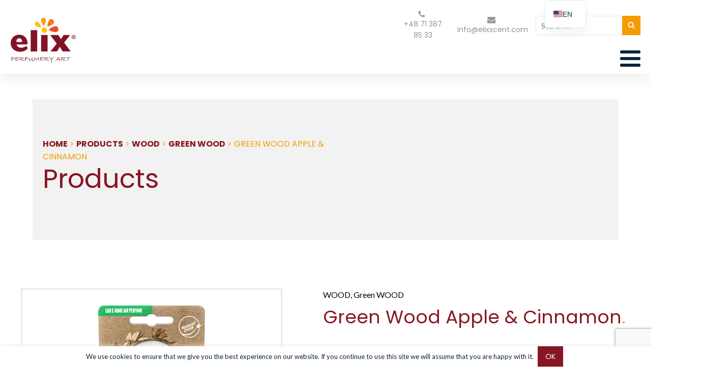

--- FILE ---
content_type: text/html; charset=UTF-8
request_url: https://elixscent.com/product/gw005-ac/
body_size: 51831
content:
<!DOCTYPE html>
<html lang="en-US" >
<head>
<meta charset="UTF-8">
<meta name="viewport" content="width=device-width, initial-scale=1.0">
<!-- WP_HEAD() START -->
<link rel="preload" as="style" href="https://fonts.googleapis.com/css?family=Lato:100,200,300,400,500,600,700,800,900|Poppins:100,200,300,400,500,600,700,800,900" >
<link rel="stylesheet" href="https://fonts.googleapis.com/css?family=Lato:100,200,300,400,500,600,700,800,900|Poppins:100,200,300,400,500,600,700,800,900">
<meta name='robots' content='index, follow, max-image-preview:large, max-snippet:-1, max-video-preview:-1' />
<!-- Google tag (gtag.js) consent mode dataLayer added by Site Kit -->
<script id="google_gtagjs-js-consent-mode-data-layer">
window.dataLayer = window.dataLayer || [];function gtag(){dataLayer.push(arguments);}
gtag('consent', 'default', {"ad_personalization":"denied","ad_storage":"denied","ad_user_data":"denied","analytics_storage":"denied","functionality_storage":"denied","security_storage":"denied","personalization_storage":"denied","region":["AT","BE","BG","CH","CY","CZ","DE","DK","EE","ES","FI","FR","GB","GR","HR","HU","IE","IS","IT","LI","LT","LU","LV","MT","NL","NO","PL","PT","RO","SE","SI","SK"],"wait_for_update":500});
window._googlesitekitConsentCategoryMap = {"statistics":["analytics_storage"],"marketing":["ad_storage","ad_user_data","ad_personalization"],"functional":["functionality_storage","security_storage"],"preferences":["personalization_storage"]};
window._googlesitekitConsents = {"ad_personalization":"denied","ad_storage":"denied","ad_user_data":"denied","analytics_storage":"denied","functionality_storage":"denied","security_storage":"denied","personalization_storage":"denied","region":["AT","BE","BG","CH","CY","CZ","DE","DK","EE","ES","FI","FR","GB","GR","HR","HU","IE","IS","IT","LI","LT","LU","LV","MT","NL","NO","PL","PT","RO","SE","SI","SK"],"wait_for_update":500};
</script>
<!-- End Google tag (gtag.js) consent mode dataLayer added by Site Kit -->

	<!-- This site is optimized with the Yoast SEO Premium plugin v26.5 (Yoast SEO v26.8) - https://yoast.com/product/yoast-seo-premium-wordpress/ -->
	<title>Green Wood Apple &amp; Cinnamon air perfume by ELiX</title>
	<meta name="description" content="Wood air perfume is an excellent choice for refreshing a room with natural fragrance. Eco-friendly packaging without the use of plastic." />
	<link rel="canonical" href="https://elixscent.com/product/gw005-ac/" />
	<meta property="og:locale" content="en_US" />
	<meta property="og:type" content="article" />
	<meta property="og:title" content="Green Wood Apple &amp; Cinnamon" />
	<meta property="og:description" content="Wood air perfume is an excellent choice for refreshing a room with natural fragrance. Eco-friendly packaging without the use of plastic." />
	<meta property="og:url" content="https://elixscent.com/product/gw005-ac/" />
	<meta property="og:site_name" content="ELiX EU air fresheners" />
	<meta property="article:modified_time" content="2024-10-14T11:44:07+00:00" />
	<meta property="og:image" content="https://elixscent.com/wp-content/uploads/greenwoon_package_applecinnamon.png" />
	<meta property="og:image:width" content="210" />
	<meta property="og:image:height" content="505" />
	<meta property="og:image:type" content="image/png" />
	<meta name="twitter:card" content="summary_large_image" />
	<meta name="twitter:label1" content="Est. reading time" />
	<meta name="twitter:data1" content="1 minute" />
	<script type="application/ld+json" class="yoast-schema-graph">{"@context":"https://schema.org","@graph":[{"@type":"WebPage","@id":"https://elixscent.com/product/gw005-ac/","url":"https://elixscent.com/product/gw005-ac/","name":"Green Wood Apple & Cinnamon air perfume by ELiX","isPartOf":{"@id":"https://elixscent.com/#website"},"primaryImageOfPage":{"@id":"https://elixscent.com/product/gw005-ac/#primaryimage"},"image":{"@id":"https://elixscent.com/product/gw005-ac/#primaryimage"},"thumbnailUrl":"https://elixscent.com/wp-content/uploads/greenwoon_package_applecinnamon.png","datePublished":"2022-07-06T12:19:16+00:00","dateModified":"2024-10-14T11:44:07+00:00","description":"Wood air perfume is an excellent choice for refreshing a room with natural fragrance. Eco-friendly packaging without the use of plastic.","breadcrumb":{"@id":"https://elixscent.com/product/gw005-ac/#breadcrumb"},"inLanguage":"en-US","potentialAction":[{"@type":"ReadAction","target":["https://elixscent.com/product/gw005-ac/"]}]},{"@type":"ImageObject","inLanguage":"en-US","@id":"https://elixscent.com/product/gw005-ac/#primaryimage","url":"https://elixscent.com/wp-content/uploads/greenwoon_package_applecinnamon.png","contentUrl":"https://elixscent.com/wp-content/uploads/greenwoon_package_applecinnamon.png","width":210,"height":505,"caption":"greenwoon package applecinnamon"},{"@type":"BreadcrumbList","@id":"https://elixscent.com/product/gw005-ac/#breadcrumb","itemListElement":[{"@type":"ListItem","position":1,"name":"Home","item":"https://elixscent.com/"},{"@type":"ListItem","position":2,"name":"Products","item":"https://elixscent.com/product/"},{"@type":"ListItem","position":3,"name":"WOOD","item":"https://elixscent.com/product-category/wooden-air-freshener/"},{"@type":"ListItem","position":4,"name":"Green WOOD","item":"https://elixscent.com/product-category/green-wood/"},{"@type":"ListItem","position":5,"name":"Green Wood Apple &#038; Cinnamon"}]},{"@type":"WebSite","@id":"https://elixscent.com/#website","url":"https://elixscent.com/","name":"ELiX EU air fresheners","description":"Air &amp; Fabric, Perfectly Fresh","publisher":{"@id":"https://elixscent.com/#organization"},"potentialAction":[{"@type":"SearchAction","target":{"@type":"EntryPoint","urlTemplate":"https://elixscent.com/?s={search_term_string}"},"query-input":{"@type":"PropertyValueSpecification","valueRequired":true,"valueName":"search_term_string"}}],"inLanguage":"en-US"},{"@type":"Organization","@id":"https://elixscent.com/#organization","name":"ELIX air freshener manufacturer","url":"https://elixscent.com/","logo":{"@type":"ImageObject","inLanguage":"en-US","@id":"https://elixscent.com/#/schema/logo/image/","url":"https://elixscent.com/wp-content/uploads/elix_logo_1.0-_300.jpg","contentUrl":"https://elixscent.com/wp-content/uploads/elix_logo_1.0-_300.jpg","width":300,"height":257,"caption":"ELIX air freshener manufacturer"},"image":{"@id":"https://elixscent.com/#/schema/logo/image/"},"sameAs":["https://www.linkedin.com/company/30084929"]}]}</script>
	<!-- / Yoast SEO Premium plugin. -->


<link rel='dns-prefetch' href='//www.googletagmanager.com' />
<link rel="alternate" title="oEmbed (JSON)" type="application/json+oembed" href="https://elixscent.com/wp-json/oembed/1.0/embed?url=https%3A%2F%2Felixscent.com%2Fproduct%2Fgw005-ac%2F" />
<link rel="alternate" title="oEmbed (XML)" type="text/xml+oembed" href="https://elixscent.com/wp-json/oembed/1.0/embed?url=https%3A%2F%2Felixscent.com%2Fproduct%2Fgw005-ac%2F&#038;format=xml" />
<style id='wp-img-auto-sizes-contain-inline-css' type='text/css'>
img:is([sizes=auto i],[sizes^="auto," i]){contain-intrinsic-size:3000px 1500px}
/*# sourceURL=wp-img-auto-sizes-contain-inline-css */
</style>
<link rel='stylesheet' id='style-css' href='https://elixscent.com/wp-content/themes/twentytwentytwo/style.css?ver=6.9' type='text/css' media='all' />
<link rel='stylesheet' id='wp-block-library-css' href='https://elixscent.com/wp-includes/css/dist/block-library/style.min.css?ver=6.9' type='text/css' media='all' />
<style id='classic-theme-styles-inline-css' type='text/css'>
/*! This file is auto-generated */
.wp-block-button__link{color:#fff;background-color:#32373c;border-radius:9999px;box-shadow:none;text-decoration:none;padding:calc(.667em + 2px) calc(1.333em + 2px);font-size:1.125em}.wp-block-file__button{background:#32373c;color:#fff;text-decoration:none}
/*# sourceURL=/wp-includes/css/classic-themes.min.css */
</style>
<style id='global-styles-inline-css' type='text/css'>
:root{--wp--preset--aspect-ratio--square: 1;--wp--preset--aspect-ratio--4-3: 4/3;--wp--preset--aspect-ratio--3-4: 3/4;--wp--preset--aspect-ratio--3-2: 3/2;--wp--preset--aspect-ratio--2-3: 2/3;--wp--preset--aspect-ratio--16-9: 16/9;--wp--preset--aspect-ratio--9-16: 9/16;--wp--preset--color--black: #000000;--wp--preset--color--cyan-bluish-gray: #abb8c3;--wp--preset--color--white: #ffffff;--wp--preset--color--pale-pink: #f78da7;--wp--preset--color--vivid-red: #cf2e2e;--wp--preset--color--luminous-vivid-orange: #ff6900;--wp--preset--color--luminous-vivid-amber: #fcb900;--wp--preset--color--light-green-cyan: #7bdcb5;--wp--preset--color--vivid-green-cyan: #00d084;--wp--preset--color--pale-cyan-blue: #8ed1fc;--wp--preset--color--vivid-cyan-blue: #0693e3;--wp--preset--color--vivid-purple: #9b51e0;--wp--preset--color--foreground: #000000;--wp--preset--color--background: #ffffff;--wp--preset--color--primary: #1a4548;--wp--preset--color--secondary: #ffe2c7;--wp--preset--color--tertiary: #F6F6F6;--wp--preset--gradient--vivid-cyan-blue-to-vivid-purple: linear-gradient(135deg,rgb(6,147,227) 0%,rgb(155,81,224) 100%);--wp--preset--gradient--light-green-cyan-to-vivid-green-cyan: linear-gradient(135deg,rgb(122,220,180) 0%,rgb(0,208,130) 100%);--wp--preset--gradient--luminous-vivid-amber-to-luminous-vivid-orange: linear-gradient(135deg,rgb(252,185,0) 0%,rgb(255,105,0) 100%);--wp--preset--gradient--luminous-vivid-orange-to-vivid-red: linear-gradient(135deg,rgb(255,105,0) 0%,rgb(207,46,46) 100%);--wp--preset--gradient--very-light-gray-to-cyan-bluish-gray: linear-gradient(135deg,rgb(238,238,238) 0%,rgb(169,184,195) 100%);--wp--preset--gradient--cool-to-warm-spectrum: linear-gradient(135deg,rgb(74,234,220) 0%,rgb(151,120,209) 20%,rgb(207,42,186) 40%,rgb(238,44,130) 60%,rgb(251,105,98) 80%,rgb(254,248,76) 100%);--wp--preset--gradient--blush-light-purple: linear-gradient(135deg,rgb(255,206,236) 0%,rgb(152,150,240) 100%);--wp--preset--gradient--blush-bordeaux: linear-gradient(135deg,rgb(254,205,165) 0%,rgb(254,45,45) 50%,rgb(107,0,62) 100%);--wp--preset--gradient--luminous-dusk: linear-gradient(135deg,rgb(255,203,112) 0%,rgb(199,81,192) 50%,rgb(65,88,208) 100%);--wp--preset--gradient--pale-ocean: linear-gradient(135deg,rgb(255,245,203) 0%,rgb(182,227,212) 50%,rgb(51,167,181) 100%);--wp--preset--gradient--electric-grass: linear-gradient(135deg,rgb(202,248,128) 0%,rgb(113,206,126) 100%);--wp--preset--gradient--midnight: linear-gradient(135deg,rgb(2,3,129) 0%,rgb(40,116,252) 100%);--wp--preset--gradient--vertical-secondary-to-tertiary: linear-gradient(to bottom,var(--wp--preset--color--secondary) 0%,var(--wp--preset--color--tertiary) 100%);--wp--preset--gradient--vertical-secondary-to-background: linear-gradient(to bottom,var(--wp--preset--color--secondary) 0%,var(--wp--preset--color--background) 100%);--wp--preset--gradient--vertical-tertiary-to-background: linear-gradient(to bottom,var(--wp--preset--color--tertiary) 0%,var(--wp--preset--color--background) 100%);--wp--preset--gradient--diagonal-primary-to-foreground: linear-gradient(to bottom right,var(--wp--preset--color--primary) 0%,var(--wp--preset--color--foreground) 100%);--wp--preset--gradient--diagonal-secondary-to-background: linear-gradient(to bottom right,var(--wp--preset--color--secondary) 50%,var(--wp--preset--color--background) 50%);--wp--preset--gradient--diagonal-background-to-secondary: linear-gradient(to bottom right,var(--wp--preset--color--background) 50%,var(--wp--preset--color--secondary) 50%);--wp--preset--gradient--diagonal-tertiary-to-background: linear-gradient(to bottom right,var(--wp--preset--color--tertiary) 50%,var(--wp--preset--color--background) 50%);--wp--preset--gradient--diagonal-background-to-tertiary: linear-gradient(to bottom right,var(--wp--preset--color--background) 50%,var(--wp--preset--color--tertiary) 50%);--wp--preset--font-size--small: 1rem;--wp--preset--font-size--medium: 1.125rem;--wp--preset--font-size--large: 1.75rem;--wp--preset--font-size--x-large: clamp(1.75rem, 3vw, 2.25rem);--wp--preset--font-family--system-font: -apple-system,BlinkMacSystemFont,"Segoe UI",Roboto,Oxygen-Sans,Ubuntu,Cantarell,"Helvetica Neue",sans-serif;--wp--preset--font-family--source-serif-pro: "Source Serif Pro", serif;--wp--preset--spacing--20: 0.44rem;--wp--preset--spacing--30: 0.67rem;--wp--preset--spacing--40: 1rem;--wp--preset--spacing--50: 1.5rem;--wp--preset--spacing--60: 2.25rem;--wp--preset--spacing--70: 3.38rem;--wp--preset--spacing--80: 5.06rem;--wp--preset--shadow--natural: 6px 6px 9px rgba(0, 0, 0, 0.2);--wp--preset--shadow--deep: 12px 12px 50px rgba(0, 0, 0, 0.4);--wp--preset--shadow--sharp: 6px 6px 0px rgba(0, 0, 0, 0.2);--wp--preset--shadow--outlined: 6px 6px 0px -3px rgb(255, 255, 255), 6px 6px rgb(0, 0, 0);--wp--preset--shadow--crisp: 6px 6px 0px rgb(0, 0, 0);--wp--custom--spacing--small: max(1.25rem, 5vw);--wp--custom--spacing--medium: clamp(2rem, 8vw, calc(4 * var(--wp--style--block-gap)));--wp--custom--spacing--large: clamp(4rem, 10vw, 8rem);--wp--custom--spacing--outer: var(--wp--custom--spacing--small, 1.25rem);--wp--custom--typography--font-size--huge: clamp(2.25rem, 4vw, 2.75rem);--wp--custom--typography--font-size--gigantic: clamp(2.75rem, 6vw, 3.25rem);--wp--custom--typography--font-size--colossal: clamp(3.25rem, 8vw, 6.25rem);--wp--custom--typography--line-height--tiny: 1.15;--wp--custom--typography--line-height--small: 1.2;--wp--custom--typography--line-height--medium: 1.4;--wp--custom--typography--line-height--normal: 1.6;}:root :where(.is-layout-flow) > :first-child{margin-block-start: 0;}:root :where(.is-layout-flow) > :last-child{margin-block-end: 0;}:root :where(.is-layout-flow) > *{margin-block-start: 1.5rem;margin-block-end: 0;}:root :where(.is-layout-constrained) > :first-child{margin-block-start: 0;}:root :where(.is-layout-constrained) > :last-child{margin-block-end: 0;}:root :where(.is-layout-constrained) > *{margin-block-start: 1.5rem;margin-block-end: 0;}:root :where(.is-layout-flex){gap: 1.5rem;}:root :where(.is-layout-grid){gap: 1.5rem;}body .is-layout-flex{display: flex;}.is-layout-flex{flex-wrap: wrap;align-items: center;}.is-layout-flex > :is(*, div){margin: 0;}body .is-layout-grid{display: grid;}.is-layout-grid > :is(*, div){margin: 0;}.has-black-color{color: var(--wp--preset--color--black) !important;}.has-cyan-bluish-gray-color{color: var(--wp--preset--color--cyan-bluish-gray) !important;}.has-white-color{color: var(--wp--preset--color--white) !important;}.has-pale-pink-color{color: var(--wp--preset--color--pale-pink) !important;}.has-vivid-red-color{color: var(--wp--preset--color--vivid-red) !important;}.has-luminous-vivid-orange-color{color: var(--wp--preset--color--luminous-vivid-orange) !important;}.has-luminous-vivid-amber-color{color: var(--wp--preset--color--luminous-vivid-amber) !important;}.has-light-green-cyan-color{color: var(--wp--preset--color--light-green-cyan) !important;}.has-vivid-green-cyan-color{color: var(--wp--preset--color--vivid-green-cyan) !important;}.has-pale-cyan-blue-color{color: var(--wp--preset--color--pale-cyan-blue) !important;}.has-vivid-cyan-blue-color{color: var(--wp--preset--color--vivid-cyan-blue) !important;}.has-vivid-purple-color{color: var(--wp--preset--color--vivid-purple) !important;}.has-black-background-color{background-color: var(--wp--preset--color--black) !important;}.has-cyan-bluish-gray-background-color{background-color: var(--wp--preset--color--cyan-bluish-gray) !important;}.has-white-background-color{background-color: var(--wp--preset--color--white) !important;}.has-pale-pink-background-color{background-color: var(--wp--preset--color--pale-pink) !important;}.has-vivid-red-background-color{background-color: var(--wp--preset--color--vivid-red) !important;}.has-luminous-vivid-orange-background-color{background-color: var(--wp--preset--color--luminous-vivid-orange) !important;}.has-luminous-vivid-amber-background-color{background-color: var(--wp--preset--color--luminous-vivid-amber) !important;}.has-light-green-cyan-background-color{background-color: var(--wp--preset--color--light-green-cyan) !important;}.has-vivid-green-cyan-background-color{background-color: var(--wp--preset--color--vivid-green-cyan) !important;}.has-pale-cyan-blue-background-color{background-color: var(--wp--preset--color--pale-cyan-blue) !important;}.has-vivid-cyan-blue-background-color{background-color: var(--wp--preset--color--vivid-cyan-blue) !important;}.has-vivid-purple-background-color{background-color: var(--wp--preset--color--vivid-purple) !important;}.has-black-border-color{border-color: var(--wp--preset--color--black) !important;}.has-cyan-bluish-gray-border-color{border-color: var(--wp--preset--color--cyan-bluish-gray) !important;}.has-white-border-color{border-color: var(--wp--preset--color--white) !important;}.has-pale-pink-border-color{border-color: var(--wp--preset--color--pale-pink) !important;}.has-vivid-red-border-color{border-color: var(--wp--preset--color--vivid-red) !important;}.has-luminous-vivid-orange-border-color{border-color: var(--wp--preset--color--luminous-vivid-orange) !important;}.has-luminous-vivid-amber-border-color{border-color: var(--wp--preset--color--luminous-vivid-amber) !important;}.has-light-green-cyan-border-color{border-color: var(--wp--preset--color--light-green-cyan) !important;}.has-vivid-green-cyan-border-color{border-color: var(--wp--preset--color--vivid-green-cyan) !important;}.has-pale-cyan-blue-border-color{border-color: var(--wp--preset--color--pale-cyan-blue) !important;}.has-vivid-cyan-blue-border-color{border-color: var(--wp--preset--color--vivid-cyan-blue) !important;}.has-vivid-purple-border-color{border-color: var(--wp--preset--color--vivid-purple) !important;}.has-vivid-cyan-blue-to-vivid-purple-gradient-background{background: var(--wp--preset--gradient--vivid-cyan-blue-to-vivid-purple) !important;}.has-light-green-cyan-to-vivid-green-cyan-gradient-background{background: var(--wp--preset--gradient--light-green-cyan-to-vivid-green-cyan) !important;}.has-luminous-vivid-amber-to-luminous-vivid-orange-gradient-background{background: var(--wp--preset--gradient--luminous-vivid-amber-to-luminous-vivid-orange) !important;}.has-luminous-vivid-orange-to-vivid-red-gradient-background{background: var(--wp--preset--gradient--luminous-vivid-orange-to-vivid-red) !important;}.has-very-light-gray-to-cyan-bluish-gray-gradient-background{background: var(--wp--preset--gradient--very-light-gray-to-cyan-bluish-gray) !important;}.has-cool-to-warm-spectrum-gradient-background{background: var(--wp--preset--gradient--cool-to-warm-spectrum) !important;}.has-blush-light-purple-gradient-background{background: var(--wp--preset--gradient--blush-light-purple) !important;}.has-blush-bordeaux-gradient-background{background: var(--wp--preset--gradient--blush-bordeaux) !important;}.has-luminous-dusk-gradient-background{background: var(--wp--preset--gradient--luminous-dusk) !important;}.has-pale-ocean-gradient-background{background: var(--wp--preset--gradient--pale-ocean) !important;}.has-electric-grass-gradient-background{background: var(--wp--preset--gradient--electric-grass) !important;}.has-midnight-gradient-background{background: var(--wp--preset--gradient--midnight) !important;}.has-small-font-size{font-size: var(--wp--preset--font-size--small) !important;}.has-medium-font-size{font-size: var(--wp--preset--font-size--medium) !important;}.has-large-font-size{font-size: var(--wp--preset--font-size--large) !important;}.has-x-large-font-size{font-size: var(--wp--preset--font-size--x-large) !important;}
.page-id-29311 .ct-inner-content {
    width: 100%;
    text-align: center;
    padding: 30px 30px 30px 30px;
}

.page-id-29330 .ct-inner-content {
    width: 100%;
    text-align: center;
    padding: 30px 30px 30px 30px;
}
/*# sourceURL=global-styles-inline-css */
</style>
<link rel='stylesheet' id='contact-form-7-css' href='https://elixscent.com/wp-content/plugins/contact-form-7/includes/css/styles.css?ver=6.1.2' type='text/css' media='all' />
<link rel='stylesheet' id='wpa-css-css' href='https://elixscent.com/wp-content/plugins/honeypot/includes/css/wpa.css?ver=2.3.04' type='text/css' media='all' />
<link rel='stylesheet' id='oxygen-css' href='https://elixscent.com/wp-content/plugins/oxygen/component-framework/oxygen.css?ver=4.9.1' type='text/css' media='all' />
<link rel='stylesheet' id='wpcf7-redirect-script-frontend-css' href='https://elixscent.com/wp-content/plugins/wpcf7-redirect/build/assets/frontend-script.css?ver=2c532d7e2be36f6af233' type='text/css' media='all' />
<link rel='stylesheet' id='trp-language-switcher-v2-css' href='https://elixscent.com/wp-content/plugins/translatepress-multilingual/assets/css/trp-language-switcher-v2.css?ver=3.0.5' type='text/css' media='all' />
<script src="https://elixscent.com/wp-includes/js/jquery/jquery.min.js?ver=3.7.1" id="jquery-core-js"></script>
<script src="https://elixscent.com/wp-content/plugins/translatepress-multilingual/assets/js/trp-frontend-language-switcher.js?ver=3.0.5" id="trp-language-switcher-js-v2-js"></script>

<!-- Google tag (gtag.js) snippet added by Site Kit -->
<!-- Google Analytics snippet added by Site Kit -->
<script src="https://www.googletagmanager.com/gtag/js?id=G-L94P22GVFQ" id="google_gtagjs-js" async></script>
<script id="google_gtagjs-js-after">
window.dataLayer = window.dataLayer || [];function gtag(){dataLayer.push(arguments);}
gtag("set","linker",{"domains":["elixscent.com"]});
gtag("js", new Date());
gtag("set", "developer_id.dZTNiMT", true);
gtag("config", "G-L94P22GVFQ");
//# sourceURL=google_gtagjs-js-after
</script>
<link rel="https://api.w.org/" href="https://elixscent.com/wp-json/" /><link rel="EditURI" type="application/rsd+xml" title="RSD" href="https://elixscent.com/xmlrpc.php?rsd" />
<meta name="generator" content="WordPress 6.9" />
<link rel='shortlink' href='https://elixscent.com/?p=24804' />
<meta name="generator" content="Site Kit by Google 1.170.0" /><style>
body.admin-bar #trp-floater-ls.trp-top-right, body.admin-bar #trp-floater-ls.trp-top-left {
    right: 0;
}
</style><link rel="alternate" hreflang="en-US" href="https://elixscent.com/product/gw005-ac/"/>
<link rel="alternate" hreflang="es-ES" href="https://elixscent.com/es/producto/gw005-ac/"/>
<link rel="alternate" hreflang="fr-FR" href="https://elixscent.com/fr/produit/gw005-ac/"/>
<link rel="alternate" hreflang="de-DE" href="https://elixscent.com/de/produkt/gw005-ac/"/>
<link rel="alternate" hreflang="it-IT" href="https://elixscent.com/it/prodotto/gw005-ac/"/>
<link rel="alternate" hreflang="pl-PL" href="https://elixscent.com/pl/produkt/gw005-ac/"/>
<link rel="alternate" hreflang="pt-PT" href="https://elixscent.com/pt/produto/gw005-ac/"/>
<link rel="alternate" hreflang="en" href="https://elixscent.com/product/gw005-ac/"/>
<link rel="alternate" hreflang="es" href="https://elixscent.com/es/producto/gw005-ac/"/>
<link rel="alternate" hreflang="fr" href="https://elixscent.com/fr/produit/gw005-ac/"/>
<link rel="alternate" hreflang="de" href="https://elixscent.com/de/produkt/gw005-ac/"/>
<link rel="alternate" hreflang="it" href="https://elixscent.com/it/prodotto/gw005-ac/"/>
<link rel="alternate" hreflang="pl" href="https://elixscent.com/pl/produkt/gw005-ac/"/>
<link rel="alternate" hreflang="pt" href="https://elixscent.com/pt/produto/gw005-ac/"/>

<!-- Google Tag Manager snippet added by Site Kit -->
<script>
			( function( w, d, s, l, i ) {
				w[l] = w[l] || [];
				w[l].push( {'gtm.start': new Date().getTime(), event: 'gtm.js'} );
				var f = d.getElementsByTagName( s )[0],
					j = d.createElement( s ), dl = l != 'dataLayer' ? '&l=' + l : '';
				j.async = true;
				j.src = 'https://www.googletagmanager.com/gtm.js?id=' + i + dl;
				f.parentNode.insertBefore( j, f );
			} )( window, document, 'script', 'dataLayer', 'GTM-NCT8G3K' );
			
</script>

<!-- End Google Tag Manager snippet added by Site Kit -->
<style class='wp-fonts-local'>
@font-face{font-family:"Source Serif Pro";font-style:normal;font-weight:200 900;font-display:fallback;src:url('https://elixscent.com/wp-content/themes/oxygen-is-not-a-theme/assets/fonts/source-serif-pro/SourceSerif4Variable-Roman.ttf.woff2') format('woff2');font-stretch:normal;}
@font-face{font-family:"Source Serif Pro";font-style:italic;font-weight:200 900;font-display:fallback;src:url('https://elixscent.com/wp-content/themes/oxygen-is-not-a-theme/assets/fonts/source-serif-pro/SourceSerif4Variable-Italic.ttf.woff2') format('woff2');font-stretch:normal;}
</style>
<link rel="icon" href="https://elixscent.com/wp-content/uploads/cropped-favicon-32x32.png" sizes="32x32" />
<link rel="icon" href="https://elixscent.com/wp-content/uploads/cropped-favicon-192x192.png" sizes="192x192" />
<link rel="apple-touch-icon" href="https://elixscent.com/wp-content/uploads/cropped-favicon-180x180.png" />
<meta name="msapplication-TileImage" content="https://elixscent.com/wp-content/uploads/cropped-favicon-270x270.png" />
<link rel='stylesheet' id='oxygen-styles-css' href='//elixscent.com/product/gw005-ac/?xlink=css&#038;ver=6.9' media='all' />
<!-- END OF WP_HEAD() -->
</head>
<body class="wp-singular product-template-default single single-product postid-24804 wp-embed-responsive wp-theme-oxygen-is-not-a-theme  oxygen-body translatepress-en_US" >

		<!-- Google Tag Manager (noscript) snippet added by Site Kit -->
		<noscript>
			<iframe src="https://www.googletagmanager.com/ns.html?id=GTM-NCT8G3K" height="0" width="0" style="display:none;visibility:hidden"></iframe>
		</noscript>
		<!-- End Google Tag Manager (noscript) snippet added by Site Kit -->
		


						<header id="_header-1-9" class="oxy-header-wrapper oxy-overlay-header oxy-header" ><div id="_header_row-2-9" class="oxy-header-row" ><div class="oxy-header-container"><div id="_header_left-3-9" class="oxy-header-left" ><div id="div_block-9-9" class="ct-div-block" ><a id="link-44-9" class="ct-link" href="https://elixscent.com" target="_self"  ><img  id="image-10-9" alt="" src="https://elixscent.com/wp-content/uploads/elix_logo.svg" class="ct-image"/></a></div></div><div id="_header_center-4-9" class="oxy-header-center" ></div><div id="_header_right-5-9" class="oxy-header-right" ><div id="div_block-33-9" class="ct-div-block" ><div id="div_block-36-9" class="ct-div-block" ><a id="div_block-38-9" class="ct-link" href="tel:0048713878533"   ><div id="fancy_icon-39-9" class="ct-fancy-icon" ><svg id="svg-fancy_icon-39-9"><use xlink:href="#FontAwesomeicon-phone"></use></svg></div><div id="text_block-40-9" class="ct-text-block" >+48 71 387 85 33</div></a><a id="div_block-41-9" class="ct-link" href="mailto:info@elixscent.com"   ><div id="fancy_icon-42-9" class="ct-fancy-icon" ><svg id="svg-fancy_icon-42-9"><use xlink:href="#FontAwesomeicon-envelope"></use></svg></div><div id="text_block-43-9" class="ct-text-block" >info@elixscent.com</div></a><div id="code_block-54-9" class="ct-code-block" ><form role="search" method="get" class="search-form" action="/">
	<label>
		<span class="screen-reader-text">Search:</span>
		<input type="search" class="search-field" placeholder="Search …" value="" name="s">
	</label>
	<button type="submit" class="search-submit" value="Search">
		<div class="ct-fancy-icon search__icon"><svg><use xlink:href="#FontAwesomeicon-search"></use></svg></div>
	</button>
</form>

</div><div id="fancy_icon-55-9" class="ct-fancy-icon search__icon" ><svg id="svg-fancy_icon-55-9"><use xlink:href="#FontAwesomeicon-search"></use></svg></div></div><nav id="_nav_menu-11-9" class="oxy-nav-menu menu__header oxy-nav-menu-dropdowns" ><div class='oxy-menu-toggle'><div class='oxy-nav-menu-hamburger-wrap'><div class='oxy-nav-menu-hamburger'><div class='oxy-nav-menu-hamburger-line'></div><div class='oxy-nav-menu-hamburger-line'></div><div class='oxy-nav-menu-hamburger-line'></div></div></div></div><div class="menu-menu-glowne-container"><ul id="menu-menu-glowne" class="oxy-nav-menu-list"><li id="menu-item-26" class="menu-item menu-item-type-post_type menu-item-object-page menu-item-home menu-item-26"><a href="https://elixscent.com/" data-ps2id-api="true">Home</a></li>
<li id="menu-item-27" class="sub-left menu-item menu-item-type-post_type menu-item-object-page menu-item-has-children menu-item-27"><a href="https://elixscent.com/company/" data-ps2id-api="true">Company</a>
<ul class="sub-menu">
	<li id="menu-item-28" class="menu-item menu-item-type-custom menu-item-object-custom menu-item-28"><a href="/company#elix-story" data-ps2id-api="true">Company story</a></li>
	<li id="menu-item-29" class="menu-item menu-item-type-custom menu-item-object-custom menu-item-29"><a href="/company#elix-certificates" data-ps2id-api="true">Certificate</a></li>
	<li id="menu-item-30" class="menu-item menu-item-type-custom menu-item-object-custom menu-item-30"><a href="/company#elix-center" data-ps2id-api="true">Production center</a></li>
	<li id="menu-item-31" class="menu-item menu-item-type-custom menu-item-object-custom menu-item-31"><a href="/company#elix-contact" data-ps2id-api="true">Contact</a></li>
</ul>
</li>
<li id="menu-item-139" class="products megamenu__link menu-item menu-item-type-post_type_archive menu-item-object-product menu-item-139"><a href="https://elixscent.com/product/" data-ps2id-api="true">Products</a></li>
<li id="menu-item-40" class="sub-right menu-item menu-item-type-post_type menu-item-object-page menu-item-has-children menu-item-40"><a href="https://elixscent.com/private-label/" data-ps2id-api="true">Private Label</a>
<ul class="sub-menu">
	<li id="menu-item-41" class="menu-item menu-item-type-custom menu-item-object-custom menu-item-41"><a href="/private-label#private-what" data-ps2id-api="true">What’s PL</a></li>
	<li id="menu-item-42" class="menu-item menu-item-type-custom menu-item-object-custom menu-item-42"><a href="/private-label#private-example" data-ps2id-api="true">Examples</a></li>
	<li id="menu-item-44" class="menu-item menu-item-type-custom menu-item-object-custom menu-item-44"><a href="/private-label#private-quality" data-ps2id-api="true">Quality</a></li>
</ul>
</li>
<li id="menu-item-48" class="menu-item menu-item-type-post_type menu-item-object-page menu-item-48"><a href="https://elixscent.com/rd-labs/" data-ps2id-api="true">R&#038;D Labs</a></li>
<li id="menu-item-55687" class="menu-item menu-item-type-custom menu-item-object-custom menu-item-has-children menu-item-55687"><a href="#" data-ps2id-api="true">Knowledge Center</a>
<ul class="sub-menu">
	<li id="menu-item-221" class="blog menu-item menu-item-type-post_type menu-item-object-page current_page_parent menu-item-221"><a href="https://elixscent.com/blog/" data-ps2id-api="true">Blog</a></li>
	<li id="menu-item-222" class="news menu-item menu-item-type-post_type_archive menu-item-object-news menu-item-222"><a href="https://elixscent.com/news/" data-ps2id-api="true">News</a></li>
	<li id="menu-item-220" class="menu-item menu-item-type-post_type menu-item-object-page menu-item-220"><a href="https://elixscent.com/faq/" data-ps2id-api="true">FAQ</a></li>
</ul>
</li>
<li id="menu-item-219" class="menu-item menu-item-type-post_type menu-item-object-page menu-item-219"><a href="https://elixscent.com/contact/" data-ps2id-api="true">Contact</a></li>
</ul></div></nav><div id="div_block-56-9" class="ct-div-block megamenu__products" ><div id="code_block-57-9" class="ct-code-block" ><!--
To add additional Mega Menus, duplicate both the Mega Menu Link and Mega Menu Wrapper elements.
On the new Mega Menu Link and Mega Menu Wrapper elements, change the megamenu-link-id attribute
to a matching value (e.g. 2 instead of 1) to link them.

To add a close icon for mobile devices, add the .oxel_megamenu__close-icon to any element in
the Mega Menu.
--></div><div id="div_block-60-9" class="ct-div-block oxel_megamenu__wrapper oxel_megamenu__wrapper--hidden"  megamenu-link-id="menu-item-139"><div id="code_block-197-9" class="ct-code-block mm__block" >
	<div class="megamenu__terms" id="product-megamenu">
		
		<div class="mm__item">
			<div class="tax__desc">
									<div class="tax__cat-desc tax__cat-main tax__cat--first">
						<div class="mm__item tax__cat-desc-content" style="background-image:url(https://elixscent.com/wp-content/uploads/POA_uzytek_vanilla_1.0-1.webp);">
													</div>
						<div class="mm__item">
							<p><p>Check our current list of air fresheners and perfumes, if you have any questions simply contact us</p>
</p>
						</div>						
					</div>
															<div class="tax__cat-desc" data-desc="183">
								<div class="mm__item tax__cat-desc-content" style="background-image:url(https://elixscent.com/wp-content/uploads/in-wash-hypo-booster-set-web.webp);">
									<a href="https://elixscent.com/product-category/in-wash-hypoallergenic-scent-booster/" class="link__absolute"></a>
								</div>
								<div class="mm__item">
									<p>Amarella Hypoallergenic — wash well, breathe easy, smell wonderful
Clothes emerge touch-soft, delicately perfumed and irritation-free; cupboards stay pleasantly scented for weeks; and you’ll never worry about hidden microplastics or allergenic molecules again.</p>
								</div>
							</div>
													<div class="tax__cat-desc" data-desc="128">
								<div class="mm__item tax__cat-desc-content" style="background-image:url(https://elixscent.com/wp-content/uploads/Reed-Diffuser-Leather-Tuberose-480-1.png);">
									<a href="https://elixscent.com/product-category/hp/" class="link__absolute"></a>
								</div>
								<div class="mm__item">
									<p>A perfectly crafted home air freshener that will leave you feeling fresh and relaxed. Carefully selected blends of natural fragrances housed in a brown bottle for their protection. 125 ml - 25% more than standard products of this type. A natural and ecological product, packaging made from recycled materials - including a bottle made from recycled PET.</p>
								</div>
							</div>
													<div class="tax__cat-desc" data-desc="166">
								<div class="mm__item tax__cat-desc-content" style="background-image:url(https://elixscent.com/wp-content/uploads/SS_11x11_LB_1.0.webp);">
									<a href="https://elixscent.com/product-category/scented-sachet/" class="link__absolute"></a>
								</div>
								<div class="mm__item">
									<p><p data-start="0" data-end="82"><strong data-start="0" data-end="82">Scented Sachets – long-lasting fragrance for wardrobes, drawers &amp; small spaces</strong></p>
<p data-start="84" data-end="599">Keep every corner of your home delicately perfumed with ELiX scented sachets. Each paper pouch is filled with fragrance-infused granules or wooden chips that release aroma slowly, neutralising musty odours instead of merely masking them. Designed and produced in Poland under strict ISO, BRC and TÜV standards, our sachets are phthalate-free, plastic-free and fully recyclable, giving you a cleaner conscience as well as fresher fabrics.</p>
<p data-start="601" data-end="1006">Slip a sachet over a hanger, into a drawer, suitcase or shoe box and enjoy up to eight weeks of consistent scent. The slim profile saves space while protecting silks, woollens and synthetics from residual oils or staining. A wide palette of carefully balanced fragrances—ranging from crisp linens to gourmand vanillas—lets you match mood, season or décor with ease.</p>
<p data-start="1008" data-end="1338">Whether you are refreshing your wardrobe at home or adding a branded finishing touch to e-commerce packaging, ELiX scented sachets deliver professional-grade performance, sustainable materials and unmistakable European craftsmanship. Bring lasting freshness wherever it’s needed—simply place, forget and breathe in the difference.</p></p>
								</div>
							</div>
													<div class="tax__cat-desc" data-desc="185">
								<div class="mm__item tax__cat-desc-content" style="background-image:url(https://elixscent.com/wp-content/uploads/WEBP_JPMist_75_newcar_product_1.0.webp);">
									<a href="https://elixscent.com/product-category/mist-shadow-bubbles-75/" class="link__absolute"></a>
								</div>
								<div class="mm__item">
									<p>MIST Shadow Bubbles 75 ml — compact, water-based air freshener with Jelly Pearls. Perfume micro-pearls swirl on shake, reactivating the formula for longer-lasting scent. Travel-friendly (≤100 ml) and ideal for home, car, office, or on the go. Shake, mist, enjoy freshness you can see.</p>
								</div>
							</div>
													<div class="tax__cat-desc" data-desc="130">
								<div class="mm__item tax__cat-desc-content" style="background-image:url(https://elixscent.com/wp-content/uploads/JPD400ml_lime_product_2.1.webp);">
									<a href="https://elixscent.com/product-category/jp400/" class="link__absolute"></a>
								</div>
								<div class="mm__item">
									<p>Home air freshener in the form of scented beads refreshes and decorates the room. Thanks to the specially developed formulation and dedicated packaging - Nr.1 among this type of products. Now in new packaging 350 + 50 ml GRATIS</p>
								</div>
							</div>
													<div class="tax__cat-desc" data-desc="81">
								<div class="mm__item tax__cat-desc-content" style="background-image:url(https://elixscent.com/wp-content/uploads/organic_4.0_cherry.png);">
									<a href="https://elixscent.com/product-category/organic-can/" class="link__absolute"></a>
								</div>
								<div class="mm__item">
									<p>Wood soaked in a special fragrance composition. Air freshener known and tested for years. Now in an improved version</p>
								</div>
							</div>
													<div class="tax__cat-desc" data-desc="150">
								<div class="mm__item tax__cat-desc-content" style="background-image:url(https://elixscent.com/wp-content/uploads/ring_gif.gif);">
									<a href="https://elixscent.com/product-category/ringo/" class="link__absolute"></a>
								</div>
								<div class="mm__item">
									<p>Discreetly designed to effortlessly fit any car vent, RINGO delivers a continuous burst of captivating fragrance.</p>
								</div>
							</div>
													<div class="tax__cat-desc" data-desc="187">
								<div class="mm__item tax__cat-desc-content" style="background-image:url(https://elixscent.com/wp-content/uploads/Crease-Fragrance-free-set.png);">
									<a href="https://elixscent.com/product-category/fragrance-free-crease-releaser-eco-allergy-friendly/" class="link__absolute"></a>
								</div>
								<div class="mm__item">
									<p>An odourless, professional-grade crease releaser that relaxes fibres in seconds for a neat, freshly finished look. Made with carefully selected, eco-conscious ingredients and fully EU-compliant—ideal for scent-sensitive homes, hospitality and workplaces.</p>
								</div>
							</div>
													<div class="tax__cat-desc" data-desc="83">
								<div class="mm__item tax__cat-desc-content" style="background-image:url(https://elixscent.com/wp-content/uploads/absorber_antitobacco.png);">
									<a href="https://elixscent.com/product-category/odor_absorber/" class="link__absolute"></a>
								</div>
								<div class="mm__item">
									<p>A line of air fresheners dedicated to removing unpleasant odors. Special formula allows to effectively and permanently remove unpleasant odors</p>
								</div>
							</div>
													<div class="tax__cat-desc" data-desc="188">
								<div class="mm__item tax__cat-desc-content" style="background-image:url(https://elixscent.com/wp-content/uploads/curtain-set-1000-x-500-px.png);">
									<a href="https://elixscent.com/product-category/curtain-care-no-iron/" class="link__absolute"></a>
								</div>
								<div class="mm__item">
									<p>Deep clean &amp; lasting freshness, no ironing required
Amarella EasyCare No-Iron Programme is a simple three-step system for fresh, spotless curtains—no ironing required. Wash with Curtain Laundry Perfume powered by Odorano® to neutralise odours; spray Curtain Crease Releaser on damp fabric so creases drop out as it dries; finish with Curtain Odour Absorber to refresh between washes. Less effort, hotel-fresh results.</p>
								</div>
							</div>
													<div class="tax__cat-desc" data-desc="154">
								<div class="mm__item tax__cat-desc-content" style="background-image:url(https://elixscent.com/wp-content/uploads/gel3D_100ml_sparkling_1.0.png);">
									<a href="https://elixscent.com/product-category/3d_gel/" class="link__absolute"></a>
								</div>
								<div class="mm__item">
									<p>Extra strong and long lasting Gel</p>
								</div>
							</div>
													<div class="tax__cat-desc" data-desc="190">
								<div class="mm__item tax__cat-desc-content" style="background-image:url(https://elixscent.com/wp-content/uploads/WEBP_Amarella_In-Wash_Oil_150_SatinSweetness_product_1.0-1.webp);">
									<a href="https://elixscent.com/product-category/laundry-perfume-oil-300ml/" class="link__absolute"></a>
								</div>
								<div class="mm__item">
									<p>Amarella Laundry Perfume — a highly concentrated, oil-based laundry perfume that gives fabrics a clean, elegant scent that lasts from wash to wardrobe. One small 6 ml dose per load is all it takes; the fragrance binds to fibres during the cycle so everyday clothing, towels and bed linen smell freshly laundered long after drying. The formula is allergen-free, sensitive-skin friendly and microplastic-free, and it’s cruelty-free with a sustainability-minded, concentrated format that reduces packaging and transport impact per wash. A 300 ml bottle delivers around 50 washes — simple, effective and beautifully consistent.</p>
								</div>
							</div>
													<div class="tax__cat-desc" data-desc="111">
								<div class="mm__item tax__cat-desc-content" style="background-image:url(https://elixscent.com/wp-content/uploads/scent-booster-beads-m.webp);">
									<a href="https://elixscent.com/product-category/beads/" class="link__absolute"></a>
								</div>
								<div class="mm__item">
									<p>Laundry Perfume. A fragrance booster that will transform your daily life by giving a long-lasting natural fragrance to your clothes</p>
								</div>
							</div>
													<div class="tax__cat-desc" data-desc="191">
								<div class="mm__item tax__cat-desc-content" style="background-image:url(https://elixscent.com/wp-content/uploads/WEBP_2xSMB_chilloutrelax_headder_1.0.webp);">
									<a href="https://elixscent.com/product-category/2-x-scented-mini-bottles/" class="link__absolute"></a>
								</div>
								<div class="mm__item">
									<p>WOOD 2 × Scented Mini Bottles pair two complementary fragrances in one compact set. Each glass mini uses a natural wooden diffuser cap for smooth, even release - no sprays, heat or batteries. Ideal for cars and small spaces; switch scents or share with ease. Made in Europe, IFRA-compliant and cruelty-free. Sustainable by design: FSC paper packaging, recycled-content plastic components, and a glass bottle and wood cap that are fully recyclable. Invert briefly to prime, then enjoy discreet, long-lasting fragrance with a clean, natural look.</p>
								</div>
							</div>
													<div class="tax__cat-desc" data-desc="192">
								<div class="mm__item tax__cat-desc-content" style="background-image:url(https://elixscent.com/wp-content/uploads/WEBP_AURA_HOME_BloomEssence_product.webp);">
									<a href="https://elixscent.com/product-category/aura_home/" class="link__absolute"></a>
								</div>
								<div class="mm__item">
									<p>AURA is a new generation of membrane home air fresheners that combine refined design with advanced fragrance technology. Using a sealed fragrance membrane, AURA releases a consistent scent for up to 60 days, without leaks, aerosols or the need for electricity – a clean, modern alternative to traditional sprays and plug-ins. 
Created for contemporary interiors, AURA works as both a discreet home fragrance solution and a decorative accent. The minimalist shape and neutral colour palette blend effortlessly with any décor style – from Scandinavian and modern to classic and cosy – making it suitable for living rooms, bedrooms, hallways, bathrooms and home offices alike. 
</p>
								</div>
							</div>
													<div class="tax__cat-desc" data-desc="158">
								<div class="mm__item tax__cat-desc-content" style="background-image:url(https://elixscent.com/wp-content/uploads/sachet-futured_m.webp);">
									<a href="https://elixscent.com/product-category/scented-card/" class="link__absolute"></a>
								</div>
								<div class="mm__item">
									<p><p data-start="0" data-end="95"><strong data-start="0" data-end="95">Wardrobe Scent Collection – premium paper air fresheners for beautifully fragrant wardrobes</strong></p>
<p data-start="97" data-end="292">Refresh your clothing storage with ELiX <strong data-start="137" data-end="155">Wardrobe Scent</strong> – expertly fragranced, cellulose paper fresheners designed to keep closets, drawers and garment bags smelling clean, crisp and inviting.</p>
<p data-start="294" data-end="558">Crafted in Poland under strict ISO, BRC and TÜV standards, each lightweight card is infused with high-grade perfume oils and fitted with a convenient hanger. Simply place it on a rail, hook or shelf and enjoy a <strong data-start="505" data-end="557">steady, long-lasting aroma for up to eight weeks</strong>.</p>

<h3 data-start="560" data-end="576">Key benefits</h3>
<ul data-start="578" data-end="1023">
 	<li data-start="578" data-end="699">
<p data-start="580" data-end="699"><strong data-start="580" data-end="606">Long-lasting fragrance</strong> – slow-release technology delivers consistent scent without overpowering delicate fabrics.</p>
</li>
 	<li data-start="700" data-end="804">
<p data-start="702" data-end="804"><strong data-start="702" data-end="736">Fabric-friendly &amp; residue-free</strong> – phthalate-free formulation leaves clothes fresh, never stained.</p>
</li>
 	<li data-start="805" data-end="910">
<p data-start="807" data-end="910"><strong data-start="807" data-end="830">Space-saving design</strong> – ultra-slim card tucks neatly among garments or inside suitcases for travel.</p>
</li>
 	<li data-start="911" data-end="1023">
<p data-start="913" data-end="1023"><strong data-start="913" data-end="935">Sustainable choice</strong> – recyclable paper and responsibly sourced raw materials reduce environmental impact.</p>
</li>
</ul>
<p data-start="1025" data-end="1162" data-is-last-node="" data-is-only-node="">Choose ELiX paper air fresheners to keep wardrobes immaculate and effortlessly fragrant – every time you reach for your favourite outfit.</p></p>
								</div>
							</div>
													<div class="tax__cat-desc" data-desc="180">
								<div class="mm__item tax__cat-desc-content" style="background-image:url(https://elixscent.com/wp-content/uploads/WEBP_BONDE_belle_cherie_1.0-scaled.webp);">
									<a href="https://elixscent.com/product-category/bonde/" class="link__absolute"></a>
								</div>
								<div class="mm__item">
									<p><p data-start="170" data-end="257">If you’re using a paper freshener, you don’t want it to <em data-start="226" data-end="233">smell</em> like a paper freshener.</p>
<p data-start="259" data-end="636"><strong data-start="259" data-end="268">BONDE</strong> is a luxury, perfumery-style collection designed to elevate car interiors and small spaces with a clean, confident first impression — then a smooth, long-lasting trail that feels refined, not loud. The profiles are balanced and modern: fresh where it should be fresh, warm where it should be warm, and always controlled — so the scent signals quality, not “cover-up”.</p>
<p data-start="638" data-end="724">So the real question is: are you aiming for “it smells okay”… or “this feels premium”?</p>
<p data-start="726" data-end="754">BONDE is for the second one.</p></p>
								</div>
							</div>
													<div class="tax__cat-desc" data-desc="126">
								<div class="mm__item tax__cat-desc-content" style="background-image:url(https://elixscent.com/wp-content/uploads/organicheadder_vanillasandalwood_1.0.png);">
									<a href="https://elixscent.com/product-category/organic-h/" class="link__absolute"></a>
								</div>
								<div class="mm__item">
									<p>ORGANIC in a version of packaging that allows better exposure at the point of sale by hanging on hooks</p>
								</div>
							</div>
													<div class="tax__cat-desc" data-desc="164">
								<div class="mm__item tax__cat-desc-content" style="background-image:url(https://elixscent.com/wp-content/uploads/CR_classic_250_ENG_1.0.png);">
									<a href="https://elixscent.com/product-category/crease_releaser_250/" class="link__absolute"></a>
								</div>
								<div class="mm__item">
									<p>250ml Crease Releaser: a game-changing solution for hassle-free, wrinkle-free clothes in moments. Designed for busy lifestyles, this revolutionary spray eliminates the need for traditional ironing—just spritz, hang, and watch wrinkles vanish. Safe for a variety of fabrics, it’s perfect for everything from casual wear to delicate evening attire. Ideal for those who crave convenience and efficiency, this innovative product effortlessly refreshes garments, helping you look polished and put-together without the fuss. Simplify your laundry routine with the Crease Releaser, and embrace a new era in effortless clothing care.</p>
								</div>
							</div>
													<div class="tax__cat-desc" data-desc="182">
								<div class="mm__item tax__cat-desc-content" style="background-image:url(https://elixscent.com/wp-content/uploads/Amarella-HYPO-set-web.webp);">
									<a href="https://elixscent.com/product-category/amarella_hypoallergenic/" class="link__absolute"></a>
								</div>
								<div class="mm__item">
									<p>Amarella Hypoallergenic – the first fragrance collection created for allergy-prone / sensitive households
After years of laboratory research, independent dermatological trials and rigorous consumer testing, ELiX introduces Amarella Hypoallergenic: a trio of laundry care innovations completely free from the 80 fragrance allergens listed in the EU regulation (2023/1545). This pioneering range lets you enjoy long-lasting freshness, fabric care and crease control—without compromising the comfort of sensitive skin.</p>
								</div>
							</div>
													<div class="tax__cat-desc" data-desc="36">
								<div class="mm__item tax__cat-desc-content" style="background-image:url(https://elixscent.com/wp-content/uploads/freshbottle_strawberry_front.png);">
									<a href="https://elixscent.com/product-category/fresh-bottle-wood/" class="link__absolute"></a>
								</div>
								<div class="mm__item">
									<p>Eco-friendly packaging without the use of plastic. Easy display and intuitive fragrance tester</p>
								</div>
							</div>
													<div class="tax__cat-desc" data-desc="98">
								<div class="mm__item tax__cat-desc-content" style="background-image:url(https://elixscent.com/wp-content/uploads/jp_decor_fruitsopakowanie_2.2.png);">
									<a href="https://elixscent.com/product-category/jp/" class="link__absolute"></a>
								</div>
								<div class="mm__item">
									<p>Home air freshener in the form of scented beads refreshes and decorates the room. Thanks to the specially developed formulation and dedicated packaging - Nr.1 among this type of products</p>
								</div>
							</div>
													<div class="tax__cat-desc" data-desc="39">
								<div class="mm__item tax__cat-desc-content" style="background-image:url(https://elixscent.com/wp-content/uploads/product_cherry.png);">
									<a href="https://elixscent.com/product-category/pearls-bag/" class="link__absolute"></a>
								</div>
								<div class="mm__item">
									<p>Granules perfumed with specially selected French perfumes.</p>
								</div>
							</div>
													<div class="tax__cat-desc" data-desc="186">
								<div class="mm__item tax__cat-desc-content" style="background-image:url(https://elixscent.com/wp-content/uploads/WEBP_DRIFT_newcar_1.0-scaled.webp);">
									<a href="https://elixscent.com/product-category/drift-car-perfume/" class="link__absolute"></a>
								</div>
								<div class="mm__item">
									<p>Drift is a premium, fine-mist air freshener for car interiors, presented in a high-quality glass bottle. Curated fragrance compositions deliver a refined, long-lasting scent without overpowering, while the compact 50 ml format is perfect for glovebox or travel. Shake, spray, and enjoy</p>
								</div>
							</div>
													<div class="tax__cat-desc" data-desc="105">
								<div class="mm__item tax__cat-desc-content" style="background-image:url(https://elixscent.com/wp-content/uploads/300_cat.png);">
									<a href="https://elixscent.com/product-category/oops-neutralizer/" class="link__absolute"></a>
								</div>
								<div class="mm__item">
									<p>Natural pet odor eliminator. Particularly effective on urine odors. Natural plant extracts discourage urination in the same place</p>
								</div>
							</div>
													<div class="tax__cat-desc" data-desc="189">
								<div class="mm__item tax__cat-desc-content" style="background-image:url(https://elixscent.com/wp-content/uploads/WEBP_Amarella_In-Wash_Oil_150_CottonSmooth_product_1.0.webp);">
									<a href="https://elixscent.com/product-category/in-wash-perfume-oil-150ml/" class="link__absolute"></a>
								</div>
								<div class="mm__item">
									<p>Amarella In-Wash Perfume Oil is a highly concentrated laundry perfume oil that delivers a refined, long-lasting scent from the very first wash. One small 6 ml dose infuses fibres so clothes, towels and bed linen smell beautifully fresh after drying and during wear.</p>
								</div>
							</div>
													<div class="tax__cat-desc" data-desc="155">
								<div class="mm__item tax__cat-desc-content" style="background-image:url(https://elixscent.com/wp-content/uploads/POA_uzytek_vanilla_1.0.webp);">
									<a href="https://elixscent.com/product-category/art/" class="link__absolute"></a>
								</div>
								<div class="mm__item">
									<p>Cellulose air freshener inspired by famous paintings and works of art. An effective and decorative air freshener</p>
								</div>
							</div>
													<div class="tax__cat-desc" data-desc="175">
								<div class="mm__item tax__cat-desc-content" style="background-image:url(https://elixscent.com/wp-content/uploads/WEBP_Aromatone_BelleCherie_1.1-scaled.webp);">
									<a href="https://elixscent.com/product-category/wood_no5/" class="link__absolute"></a>
								</div>
								<div class="mm__item">
									<p><p data-start="53" data-end="206">If you’re choosing a wooden car fragrance, you’re probably trying to avoid two things: <strong data-start="140" data-end="168">plastic-looking gimmicks</strong> and <strong data-start="173" data-end="205">synthetic, overbearing scent</strong>.</p>
<p data-start="208" data-end="498"><strong data-start="208" data-end="226">CAR Perfume №5</strong> is built for the opposite. A minimalist wooden format, infused with perfumery-grade oils inspired by iconic fragrances, designed to sit quietly in the cabin and do its job properly: <strong data-start="410" data-end="459">refined, consistent, and unmistakably premium</strong>.</p>
<p data-start="500" data-end="640">The real question is: do you want a quick hit that fades… or a controlled, long-lasting presence that keeps the interior feeling “finished”?</p>
<p data-start="642" data-end="860">This range is engineered for longevity — up to <strong data-start="689" data-end="700">60 days</strong> of gradual release — with an elegant, understated look that complements modern interiors rather than competing with them.</p>
<p data-start="862" data-end="1019"><em data-start="862" data-end="981">Inspired by iconic fragrances; ELiX is not affiliated with, endorsed by, or connected to the respective brand owners.</em></p></p>
								</div>
							</div>
													<div class="tax__cat-desc" data-desc="89">
								<div class="mm__item tax__cat-desc-content" style="background-image:url(https://elixscent.com/wp-content/uploads/GEL_BOX_vanilla.png);">
									<a href="https://elixscent.com/product-category/gel-gel/" class="link__absolute"></a>
								</div>
								<div class="mm__item">
									<p>An effective air freshener in a small easy-to-use package. For simple room/car freshening invisibly. Water-based gel, does not contain harmful oily substances or terpenes</p>
								</div>
							</div>
													<div class="tax__cat-desc" data-desc="112">
								<div class="mm__item tax__cat-desc-content" style="background-image:url(https://elixscent.com/wp-content/uploads/inwash250_garden_2.0.png);">
									<a href="https://elixscent.com/product-category/booster-liquid/" class="link__absolute"></a>
								</div>
								<div class="mm__item">
									<p>Laundry Perfume. A fragrance booster that will transform your daily life by giving a long-lasting natural fragrance to your clothes</p>
								</div>
							</div>
													<div class="tax__cat-desc" data-desc="90">
								<div class="mm__item tax__cat-desc-content">
									<a href="https://elixscent.com/product-category/car-vent-perfume/" class="link__absolute"></a>
								</div>
								<div class="mm__item">
									<p>Formulation of the most popular perfume for the car with a system of mounting in the car's ventilation grille.</p>
								</div>
							</div>
													<div class="tax__cat-desc" data-desc="177">
								<div class="mm__item tax__cat-desc-content" style="background-image:url(https://elixscent.com/wp-content/uploads/AURA_vanilla_headder_1.0.png);">
									<a href="https://elixscent.com/product-category/aura/" class="link__absolute"></a>
								</div>
								<div class="mm__item">
									<p>AURA Membrane Car Air Freshener by ELiX delivers a powerful, leak-free aroma for 60 + days thanks to advanced polymer-membrane technology that releases pure fragrance oils at a controlled rate. The slim, clip-on capsule fits any vehicle vent, needs no batteries or aerosols and is engineered in Europe for consistent performance in hot or cold cabins. Choose AURA for a long-lasting, mess-free boost of freshness every time you drive.</p>
								</div>
							</div>
													<div class="tax__cat-desc" data-desc="93">
								<div class="mm__item tax__cat-desc-content" style="background-image:url(https://elixscent.com/wp-content/uploads/BAH2.0_classicrose_featured.jpg);">
									<a href="https://elixscent.com/product-category/bh/" class="link__absolute"></a>
								</div>
								<div class="mm__item">
									<p>An all-natural, handmade air freshener. Natural floral extracts and hand-formed flower from dried plant. During use, the flower changes color and appears to be a real natural flower.

Probably the only one of its kind on the market</p>
								</div>
							</div>
													<div class="tax__cat-desc" data-desc="163">
								<div class="mm__item tax__cat-desc-content" style="background-image:url(https://elixscent.com/wp-content/uploads/laudry-grup-webp.webp);">
									<a href="https://elixscent.com/product-category/amarella_2/" class="link__absolute"></a>
								</div>
								<div class="mm__item">
									<p>Amarella is an innovative product line designed to refresh your clothes effortlessly. Powered by advanced technology, it ensures lasting freshness and impeccable appearance. Explore its surprising applications and redefine your garment care routine.</p>
								</div>
							</div>
													<div class="tax__cat-desc" data-desc="181">
								<div class="mm__item tax__cat-desc-content" style="background-image:url(https://elixscent.com/wp-content/uploads/JP-MIST-250-set.png);">
									<a href="https://elixscent.com/product-category/mist_jp/" class="link__absolute"></a>
								</div>
								<div class="mm__item">
									<p>MIST Shadow Bubbles is ELiX’s most dynamic air-freshening spray. Inside each 250 ml bottle, micro-pearls of concentrated perfume float in a clear, water-based carrier, giving the product a decorative point of difference while extending fragrance longevity. A quick shake sets the pearls swirling, evenly reactivating the formula and signaling that it is ready to mist.
Whether at home, in hospitality suites or at trade displays, MIST with Jelly Pearls combines an engaging visual ritual with professional-grade fragrance performance - modern freshness you can see.</p>
								</div>
							</div>
													<div class="tax__cat-desc" data-desc="165">
								<div class="mm__item tax__cat-desc-content" style="background-image:url(https://elixscent.com/wp-content/uploads/CR_lilytea_75_ENG_1.0.png);">
									<a href="https://elixscent.com/product-category/crease_releaser_75/" class="link__absolute"></a>
								</div>
								<div class="mm__item">
									<p>Meet the 75ml Travel-Size Crease Releaser, your perfect companion for wrinkle-free clothes on the go! This compact bottle fits easily into any bag, making it ideal for travel, business trips, or last-minute touch-ups. Simply spray, hang, and watch wrinkles disappear, ensuring your garments look fresh and polished wherever you are. Safe for various fabrics, it’s a must-have for busy travelers who want to stay sharp without the hassle of ironing. Keep your clothes effortlessly neat with this travel-friendly, time-saving essential.</p>
								</div>
							</div>
													<div class="tax__cat-desc" data-desc="100">
								<div class="mm__item tax__cat-desc-content" style="background-image:url(https://elixscent.com/wp-content/uploads/JPDECOR_150ml_3.0_lavender.png);">
									<a href="https://elixscent.com/product-category/jp150/" class="link__absolute"></a>
								</div>
								<div class="mm__item">
									<p>CAR air freshener in the form of scented beads refreshes and decorates. Particularly recommended for use in a visible place so that you can enjoy the fragrance and appearance of the air freshener</p>
								</div>
							</div>
													<div class="tax__cat-desc" data-desc="79">
								<div class="mm__item tax__cat-desc-content" style="background-image:url(https://elixscent.com/wp-content/uploads/FS_cherry_product_1.0.png);">
									<a href="https://elixscent.com/product-category/fresh-smile/" class="link__absolute"></a>
								</div>
								<div class="mm__item">
									<p>A simple and stylish Paper Air Freshener. Quality guaranteed by ELiX</p>
								</div>
							</div>
													<div class="tax__cat-desc" data-desc="40">
								<div class="mm__item tax__cat-desc-content" style="background-image:url(https://elixscent.com/wp-content/uploads/FBO_vanilla_3.0.png);">
									<a href="https://elixscent.com/product-category/organic-bags/" class="link__absolute"></a>
								</div>
								<div class="mm__item">
									<p>All-natural, plant-derived pellets impregnated with fragrance essences</p>
								</div>
							</div>
													<div class="tax__cat-desc" data-desc="151">
								<div class="mm__item tax__cat-desc-content" style="background-image:url(https://elixscent.com/wp-content/uploads/RF100_cottonfreshwind_fut-png.png);">
									<a href="https://elixscent.com/product-category/hp100/" class="link__absolute"></a>
								</div>
								<div class="mm__item">
									<p>Our new reed diffuser boasts a unique formulation that guarantees a long-lasting and captivating aroma. The carefully blended fragrance oils, extracted from premium sources, create an enchanting symphony of notes that permeate the air, transforming any room into a tranquil haven.</p>
								</div>
							</div>
													<div class="tax__cat-desc" data-desc="174">
								<div class="mm__item tax__cat-desc-content" style="background-image:url(https://elixscent.com/wp-content/uploads/set-370.png);">
									<a href="https://elixscent.com/product-category/laundry_scent_booster/" class="link__absolute"></a>
								</div>
								<div class="mm__item">
									<p>Amarella Laundry Scent Booster Beads – 370g (24 Doses)

Discover a new level of freshness with Amarella Laundry Scent Booster Beads, a modern fragrance innovation designed to infuse your laundry with long-lasting, luxurious scents. Each 370g bottle contains 24 doses of premium fragrance beads that dissolve effortlessly in the wash, releasing captivating aromas that linger on your clothes for weeks.

Key Features:
Advanced Fragrance Technology – Ensures deep fabric penetration for an enduring scent experience.

No Microcapsules – Microplastic-Free – Unlike many traditional scent boosters, Amarella does not contain fragrance microcapsules, which are classified as microplastics under European Union regulations. This makes it an eco-conscious choice without compromising on long-lasting fragrance.

Versatile &amp; Compatible – Safe for all fabrics and washing machines, including HE (high-efficiency) models.

Effortless Use – Simply add the beads to your drum before washing for consistent, powerful freshness.

Luxury Scents to Suit Every Style – Choose from exquisite fragrances:
Bloomingo – A vibrant floral bouquet, bursting with blooming freshness.
Classic – Timeless elegance with a refined, crisp scent.
Elegante – Sophisticated and luxurious, crafted for those who love finesse.
FrutiQue – A playful fusion of fruity notes, adding a refreshing twist.
Lavella – A soothing blend with delicate, calming undertones.</p>
								</div>
							</div>
													<div class="tax__cat-desc" data-desc="113">
								<div class="mm__item tax__cat-desc-content" style="background-image:url(https://elixscent.com/wp-content/uploads/fabricfreshener250_fresh_2.0.png);">
									<a href="https://elixscent.com/product-category/ff/" class="link__absolute"></a>
								</div>
								<div class="mm__item">
									<p>Perfume for clothes with odor neutralizing effect. An essential piece of equipment for travelers and athletes. Replaces deodorant</p>
								</div>
							</div>
													<div class="tax__cat-desc" data-desc="91">
								<div class="mm__item tax__cat-desc-content" style="background-image:url(https://elixscent.com/wp-content/uploads/GO_UNI_antitobacco_2.0.png);">
									<a href="https://elixscent.com/product-category/go-perfume/" class="link__absolute"></a>
								</div>
								<div class="mm__item">
									<p>Air freshener to be installed in the car's ventilation grille. Thanks to the hard gel technology, the fragrance is released long and stable without the possibility of leakage.</p>
								</div>
							</div>
													<div class="tax__cat-desc" data-desc="67">
								<div class="mm__item tax__cat-desc-content" style="background-image:url(https://elixscent.com/wp-content/uploads/5ml_UNI_cherry.png);">
									<a href="https://elixscent.com/product-category/elixir5-blister/" class="link__absolute"></a>
								</div>
								<div class="mm__item">
									<p>The best air freshener for the car and home. Easy display and intuitive fragrance tester. Contains natural fragrance essences</p>
								</div>
							</div>
													<div class="tax__cat-desc" data-desc="160">
								<div class="mm__item tax__cat-desc-content" style="background-image:url(https://elixscent.com/wp-content/uploads/fridge_neutralizer_1.1.webp);">
									<a href="https://elixscent.com/product-category/fridge/" class="link__absolute"></a>
								</div>
								<div class="mm__item">
									<p>Say goodbye to unwanted fridge odors with our Fridge Odor Neutralizer. Designed with safety, adjustability, and longevity in mind, this powerful solution ensures your refrigerator stays fresh and clean.</p>
								</div>
							</div>
													<div class="tax__cat-desc" data-desc="162">
								<div class="mm__item tax__cat-desc-content" style="background-image:url(https://elixscent.com/wp-content/uploads/10ml_perfume_eternael_1.0-scaled.webp);">
									<a href="https://elixscent.com/product-category/parfum-10ml/" class="link__absolute"></a>
								</div>
								<div class="mm__item">
									<p>Eau de Parfum is your ideal companion for all-day freshness and fragrance. Crafted for convenience, this 10ml handy perfume features sleek, compact packaging that slips easily into any bag or pocket. No more bulky bottles—just effortless, on-the-go scent touch-ups whenever you need them.</p>
								</div>
							</div>
													<div class="tax__cat-desc" data-desc="72">
								<div class="mm__item tax__cat-desc-content" style="background-image:url(https://elixscent.com/wp-content/uploads/8ml_UNI_strawberry.png);">
									<a href="https://elixscent.com/product-category/elixir8/" class="link__absolute"></a>
								</div>
								<div class="mm__item">
									<p>The best air freshener for the car and home. Even larger capacity lasts longer. Easy display and intuitive fragrance tester. Contains natural fragrance essences</p>
								</div>
							</div>
													<div class="tax__cat-desc" data-desc="184">
								<div class="mm__item tax__cat-desc-content" style="background-image:url(https://elixscent.com/wp-content/uploads/WEBP_CR_HYPO_75_produkt_1.0.webp);">
									<a href="https://elixscent.com/product-category/hypoallergenic-crease-releaser/" class="link__absolute"></a>
								</div>
								<div class="mm__item">
									<p>Liquid ironing, odour defence and antibacterial care for sensitive wardrobes.

ELiX’s newest spray transforms wrinkled garments into ready-to-wear pieces in seconds, without exposing allergy-prone skin to the fragrance allergens regulated under REACH. A travel-friendly 75 ml fine-mist bottle fits handbag or carry-on, making it the perfect last-minute rescue on business trips or holidays.</p>
								</div>
							</div>
													<div class="tax__cat-desc" data-desc="78">
								<div class="mm__item tax__cat-desc-content" style="background-image:url(https://elixscent.com/wp-content/uploads/ELIXpaper_newcar_product_1.0.png);">
									<a href="https://elixscent.com/product-category/tulip/" class="link__absolute"></a>
								</div>
								<div class="mm__item">
									<p>A simple and stylish Paper Air Freshener. Quality guaranteed by ELiX</p>
								</div>
							</div>
													<div class="tax__cat-desc" data-desc="168">
								<div class="mm__item tax__cat-desc-content" style="background-image:url(https://elixscent.com/wp-content/uploads/WEBP_Amarella_250_classic_product_1.0-1.webp);">
									<a href="https://elixscent.com/product-category/perfumed-washing-oil/" class="link__absolute"></a>
								</div>
								<div class="mm__item">
									<p>Perfumed washing oil keeps your clothes effortlessly fresh for an extended time, combining long-lasting fragrance with a natural touch.</p>
								</div>
							</div>
													<div class="tax__cat-desc" data-desc="41">
								<div class="mm__item tax__cat-desc-content" style="background-image:url(https://elixscent.com/wp-content/uploads/Timberline_oud_3.0.png);">
									<a href="https://elixscent.com/product-category/timberline-bag/" class="link__absolute"></a>
								</div>
								<div class="mm__item">
									<p>Great universal air freshener where fragrance is carried by scented wooden chips. Air freshener that can easily freshen up a whole car, closet or bathroom. All natural and organic</p>
								</div>
							</div>
													<div class="tax__cat-desc" data-desc="108">
								<div class="mm__item tax__cat-desc-content">
									<a href="https://elixscent.com/product-category/ob-fresh/" class="link__absolute"></a>
								</div>
								<div class="mm__item">
									<p>Natural pet odor eliminator. Particularly effective on urine odors. Natural plant extracts discourage urination in the same place</p>
								</div>
							</div>
													<div class="tax__cat-desc" data-desc="87">
								<div class="mm__item tax__cat-desc-content" style="background-image:url(https://elixscent.com/wp-content/uploads/CH_Platinum_uzytek_1.0_featured-1.jpg);">
									<a href="https://elixscent.com/product-category/gp/" class="link__absolute"></a>
								</div>
								<div class="mm__item">
									<p>Grand Perfume - air freshener for home or car, with special paper inside. Use as an air perfume or spray on the included paper to create an amazing air freshener.</p>
								</div>
							</div>
													<div class="tax__cat-desc" data-desc="156">
								<div class="mm__item tax__cat-desc-content" style="background-image:url(https://elixscent.com/wp-content/uploads/ELIX_RF100ml_SS_1.0_featured.webp);">
									<a href="https://elixscent.com/product-category/reed-diffuser-with-balls/" class="link__absolute"></a>
								</div>
								<div class="mm__item">
									<p><p data-start="0" data-end="90"><strong data-start="0" data-end="90">Reed Diffusers with Decorative Balls – long-lasting home fragrance with a design twist</strong></p>
<p data-start="92" data-end="493">Refresh your living space with ELiX’s innovative <em data-start="141" data-end="167">Reed Diffuser with Balls</em>: a stylish marriage of natural rattan reeds and colour-co-ordinated aromatic gel beads. The reeds draw perfume from the scented balls, releasing a steady, elegant aroma for up to 30 days while the vibrant beads double as a decorative accent, brightening any shelf, desk or mantelpiece.</p>
<p data-start="495" data-end="882">Crafted and filled in Poland under strict ISO, BRC and TÜV standards, every diffuser is free from phthalates and conforms to current EU air-care regulations, giving you complete confidence in both safety and performance. A broad palette of exclusive fragrances—each matched to its own bead colour—lets you curate mood and décor in one simple step.</p>
<p data-start="884" data-end="1214">Whether you are seeking a subtle welcoming scent for the hallway, a relaxing note for the bedroom or a statement fragrance for retail and hospitality projects, ELiX reed diffusers deliver reliable diffusion, private-label flexibility and eye-catching shelf appeal. Choose the diffuser that scents beautifully <em data-start="1193" data-end="1198">and</em> looks the part.</p></p>
								</div>
							</div>
													<div class="tax__cat-desc" data-desc="193">
								<div class="mm__item tax__cat-desc-content" style="background-image:url(https://elixscent.com/wp-content/uploads/crease-amarella-z-tlo_m.webp);">
									<a href="https://elixscent.com/product-category/wrinkle-crease-releasers/" class="link__absolute"></a>
								</div>
								<div class="mm__item">
									<p>Effortlessly smooth, freshly scented fabrics in just a few sprays. Our Wrinkle &amp; Crease Releasers are designed for those moments when you want your clothes to look freshly pressed – without taking out the iron. Simply spray, gently stretch or smooth the fabric, and allow it to dry.

Each formula is carefully developed by our fragrance laboratory to combine effective wrinkle-release action with a long-lasting, pleasant scent. Ideal for shirts, dresses, trousers, linens and travel wardrobes, these sprays help refresh fabrics between washes and keep your outfits looking neat throughout the day.

Perfect for busy mornings, holidays, business trips or quick touch-ups before a meeting, our Wrinkle &amp; Crease Releasers save you time and help you feel confident in what you wear.</p>
								</div>
							</div>
													<div class="tax__cat-desc" data-desc="114">
								<div class="mm__item tax__cat-desc-content" style="background-image:url(https://elixscent.com/wp-content/uploads/ironingspray500_cashmere_2.0.png);">
									<a href="https://elixscent.com/product-category/is/" class="link__absolute"></a>
								</div>
								<div class="mm__item">
									<p>Spray the ironed clothes and ironing will become easier and more enjoyable. Contains ironing agents and a wonderful scent of natural flowers</p>
								</div>
							</div>
													<div class="tax__cat-desc" data-desc="95">
								<div class="mm__item tax__cat-desc-content" style="background-image:url(https://elixscent.com/wp-content/uploads/featured_summer_2.1.png);">
									<a href="https://elixscent.com/product-category/gb/" class="link__absolute"></a>
								</div>
								<div class="mm__item">
									<p>A great home air freshener containing natural flower essences. Refreshes and decorates any room</p>
								</div>
							</div>
													<div class="tax__cat-desc" data-desc="76">
								<div class="mm__item tax__cat-desc-content" style="background-image:url(https://elixscent.com/wp-content/uploads/SS_frenchlavender_1.0-1.png);">
									<a href="https://elixscent.com/product-category/sachet-box/" class="link__absolute"></a>
								</div>
								<div class="mm__item">
									<p>Great universal air freshener where fragrance is carried by scented wooden chips. Plastic-free packaging</p>
								</div>
							</div>
													<div class="tax__cat-desc" data-desc="102">
								<div class="mm__item tax__cat-desc-content" style="background-image:url(https://elixscent.com/wp-content/uploads/mist_french_lavender_1.0.webp);">
									<a href="https://elixscent.com/product-category/mist/" class="link__absolute"></a>
								</div>
								<div class="mm__item">
									<p>A great air freshener for the home as opposed to pressurized air fresheners which are mainly dedicated to the toilet. Safe to use, without pressurized gases.</p>
								</div>
							</div>
													<div class="tax__cat-desc" data-desc="169">
								<div class="mm__item tax__cat-desc-content" style="background-image:url(https://elixscent.com/wp-content/uploads/PNG_Amarella500_white_colavera_2.0.webp);">
									<a href="https://elixscent.com/product-category/laundry-perfume-500/" class="link__absolute"></a>
								</div>
								<div class="mm__item">
									<p><p data-start="33" data-end="319">Amarella Laundry Perfume+ is the perfect addition to every wash, providing your laundry with an enhanced freshness and a long-lasting fragrance. Its advanced formula not only infuses fabrics with a delightful scent but also includes special additives that deliver additional benefits.</p>
<p data-start="321" data-end="584">Thanks to its <strong data-start="335" data-end="361">anti-static properties</strong>, it prevents clothes from clinging together, while the <strong data-start="417" data-end="444" data-is-only-node="">fabric-softening effect</strong> ensures a pleasant touch and improved comfort. Additionally, the formula makes <strong data-start="524" data-end="542">ironing easier</strong>, reducing wrinkles and saving you time.</p>
<p data-start="586" data-end="736" data-is-last-node="" data-is-only-node="">Each package is designed to last up to <strong data-start="625" data-end="638">50 washes</strong>, making it an efficient and luxurious solution for fresh, fragrant, and beautifully soft laundry.</p></p>
								</div>
							</div>
													<div class="tax__cat-desc" data-desc="171">
								<div class="mm__item tax__cat-desc-content" style="background-image:url(https://elixscent.com/wp-content/uploads/OE_headder_colognesplash_3.2.png);">
									<a href="https://elixscent.com/product-category/sachet-odor-eliminator/" class="link__absolute"></a>
								</div>
								<div class="mm__item">
									<p>ELiX Odor Eliminator – Advanced, Eco-Friendly Odor Neutralization
<p data-start="94" data-end="450"><strong data-start="94" data-end="172">ELiX Odor Eliminator – natural sachet neutraliser </strong><br data-start="172" data-end="175" />ELiX Odor Eliminator uses an innovative membrane sachet filled with a blend of <strong data-start="254" data-end="303">natural odour absorbents mixed with gel beads</strong>. Instead of masking smells with heavy perfume, the formula actively binds and neutralises them, keeping enclosed spaces genuinely fresh for weeks.</p>
<p data-start="452" data-end="851">Designed for everyday problem areas, the sachet works perfectly <strong data-start="516" data-end="532">inside shoes</strong>, in <strong data-start="537" data-end="554">shoe cabinets</strong>, <strong data-start="556" data-end="579">sports and gym bags</strong>, <strong data-start="581" data-end="592">lockers</strong>, <strong data-start="594" data-end="613">laundry hampers</strong> and anywhere else unpleasant odours tend to build up. Simply place the sachet where it is needed and let it work continuously in the background – <strong data-start="760" data-end="851">safe, effective and thoughtfully engineered with environmentally conscious ingredients.</strong></p></p>
								</div>
							</div>
													<div class="tax__cat-desc" data-desc="178">
								<div class="mm__item tax__cat-desc-content" style="background-image:url(https://elixscent.com/wp-content/uploads/ELiX-premium-line.png);">
									<a href="https://elixscent.com/product-category/perfumery_inspired/" class="link__absolute"></a>
								</div>
								<div class="mm__item">
									<p>Want premium, not overpowering? This is the range.
<h2 data-start="0" data-end="74">Premium Air Fresheners – Luxury, Perfumery Atmosphere</h2>
<p data-start="76" data-end="192">If you’re investing in a premium air freshener, you’re not buying “a smell”.<br data-start="152" data-end="155" />You’re buying a <strong data-start="171" data-end="191">first impression</strong>.</p>
<p data-start="194" data-end="602">Our <strong data-start="198" data-end="209">Premium</strong> line is built for people who want their car or interior space to feel <em data-start="280" data-end="290">finished</em> — clean, confident and quietly luxurious without the harsh “cover-up” effect. These compositions are <strong data-start="394" data-end="411">perfumery-led</strong> and <strong data-start="416" data-end="459">inspired by iconic fragrance directions</strong>, translated into an interior-friendly experience: refined, balanced, and designed to smell like <em data-start="556" data-end="572">real fragrance</em>, not a typical air freshener.</p>
<p data-start="604" data-end="718">So here’s the real question: do you want something that simply fills the air… or something that signals <strong data-start="708" data-end="717">taste</strong>?</p></p>
								</div>
							</div>
													<div class="tax__cat-desc" data-desc="115">
								<div class="mm__item tax__cat-desc-content" style="background-image:url(https://elixscent.com/wp-content/uploads/ironingwater1000_fresh_2.0.png);">
									<a href="https://elixscent.com/product-category/iw/" class="link__absolute"></a>
								</div>
								<div class="mm__item">
									<p>Add to your iron and ironing will become easier and more enjoyable. Contains ironing agents and a wonderful scent of natural flowers</p>
								</div>
							</div>
													<div class="tax__cat-desc" data-desc="69">
								<div class="mm__item tax__cat-desc-content" style="background-image:url(https://elixscent.com/wp-content/uploads/5ml_vanilla_2.0.png);">
									<a href="https://elixscent.com/product-category/elixir5-simple/" class="link__absolute"></a>
								</div>
								<div class="mm__item">
									<p>Simple and environmentally friendly packaging makes it easy to highlight the benefits of this excellent air freshener. Contains natural fragrance essences</p>
								</div>
							</div>
													<div class="tax__cat-desc" data-desc="74">
								<div class="mm__item tax__cat-desc-content" style="background-image:url(https://elixscent.com/wp-content/uploads/8ml_strawberry_2.0.png);">
									<a href="https://elixscent.com/product-category/elixir8-simple/" class="link__absolute"></a>
								</div>
								<div class="mm__item">
									<p>Simple and environmentally friendly packaging makes it easy to highlight the benefits of this excellent air freshener. Contains natural fragrance essences</p>
								</div>
							</div>
													<div class="tax__cat-desc" data-desc="75">
								<div class="mm__item tax__cat-desc-content" style="background-image:url(https://elixscent.com/wp-content/uploads/NS_lavender_1.0.png);">
									<a href="https://elixscent.com/product-category/sachet-organic-green/" class="link__absolute"></a>
								</div>
								<div class="mm__item">
									<p>Great universal air freshener where fragrance is carried by scented wooden chips.  Ecological plastic-free packaging</p>
								</div>
							</div>
													<div class="tax__cat-desc" data-desc="127">
								<div class="mm__item tax__cat-desc-content" style="background-image:url(https://elixscent.com/wp-content/uploads/LOVE_romanticrose_1.0_featured-480.jpg);">
									<a href="https://elixscent.com/product-category/zen-love/" class="link__absolute"></a>
								</div>
								<div class="mm__item">
									<p>Great home air freshener at a great price thanks to its compact packaging. Specially selected scent versions for lovers.</p>
								</div>
							</div>
													<div class="tax__cat-desc" data-desc="170">
								<div class="mm__item tax__cat-desc-content" style="background-image:url(https://elixscent.com/wp-content/uploads/WEBP_amarella_5x10_vanwood_product_1.0.webp);">
									<a href="https://elixscent.com/product-category/laundry-perfume-sachet/" class="link__absolute"></a>
								</div>
								<div class="mm__item">
									<p>Amarella Laundry Perfume+ in a convenient single-dose sachet is the perfect way to give your laundry an instant boost of freshness and long-lasting fragrance. Designed for ease of use, simply add one sachet per wash for a luxurious scent experience.

Its advanced formula not only perfumes your fabrics but also provides additional benefits:
✅ Anti-static effect – prevents clothes from clinging together
✅ Softens fabric – for a smooth, comfortable feel
✅ Eases ironing – reduces wrinkles and saves time

No measuring, no hassle – just one sachet per load for beautifully scented, soft, and fresh laundry!</p>
								</div>
							</div>
													<div class="tax__cat-desc" data-desc="84">
								<div class="mm__item tax__cat-desc-content" style="background-image:url(https://elixscent.com/wp-content/uploads/AP-Anti-Tobacco-480.jpg);">
									<a href="https://elixscent.com/product-category/ap/" class="link__absolute"></a>
								</div>
								<div class="mm__item">
									<p>A simple and easy-to-use air freshener. Thanks to its small size, it can always stay close to you and help change the smell of the surroundings</p>
								</div>
							</div>
													<div class="tax__cat-desc" data-desc="172">
								<div class="mm__item tax__cat-desc-content" style="background-image:url(https://elixscent.com/wp-content/uploads/WEBP_freshdridge_product_1.0.webp);">
									<a href="https://elixscent.com/product-category/fresh-fridge/" class="link__absolute"></a>
								</div>
								<div class="mm__item">
									<p><p data-start="195" data-end="263"><strong data-start="195" data-end="263">ELiX Fresh Fridge – advanced odour elimination for refrigerators</strong></p>
<p data-start="265" data-end="360">It sounds like you’re tired of opening a “clean” fridge and still smelling last night’s dinner.</p>
<p data-start="362" data-end="679">ELiX Fresh Fridge Odor Eliminator uses a compact membrane sachet filled with <strong data-start="439" data-end="488">natural odour absorbents mixed with gel beads</strong>. Instead of covering smells with a strong perfume, the formula works quietly in the background to <strong data-start="587" data-end="610">trap and neutralise</strong> odours from fish, cheese, onions and other intensely smelling foods.</p>
<p data-start="681" data-end="961">The carefully balanced lemon fragrance is clean and subtle – just enough to signal freshness without taking over the fridge. The composition is <strong data-start="825" data-end="871">non-toxic and designed for use around food</strong>, so you can place the sachet on a shelf, in a drawer or on the door rack with confidence.</p>
<p data-start="963" data-end="1283">Thanks to the combination of <strong data-start="992" data-end="1028">natural absorbents and gel beads</strong>, Fresh Fridge delivers long-lasting performance, helping keep your refrigerator noticeably fresher for weeks. No sprays, no aerosols, no mess – just a discreet, effective solution that makes everyday use of your fridge more pleasant for everyone at home.</p></p>
								</div>
							</div>
													<div class="tax__cat-desc" data-desc="176">
								<div class="mm__item tax__cat-desc-content" style="background-image:url(https://elixscent.com/wp-content/uploads/membrane-category.png);">
									<a href="https://elixscent.com/product-category/membrane/" class="link__absolute"></a>
								</div>
								<div class="mm__item">
									<p>MEMBRANE air freshener is a next-generation air-care capsule that locks concentrated fragrance oils behind a semi-permeable polymer membrane, allowing only aroma molecules to escape for a controlled, even release.

The result is a powerful scent that stays consistent for 60 + days—without leaks, spills, aerosols or batteries—making it ideal for cars, homes and laundry spaces</p>
								</div>
							</div>
													<div class="tax__cat-desc" data-desc="125">
								<div class="mm__item tax__cat-desc-content" style="background-image:url(https://elixscent.com/wp-content/uploads/AN_300ml_nagietek_1.0.png);">
									<a href="https://elixscent.com/product-category/aromas-nature/" class="link__absolute"></a>
								</div>
								<div class="mm__item">
									<p>A unique fragrance composition based on floral essences and herbal extracts. Specially selected herbal ingredients in the form of air freshener</p>
								</div>
							</div>
													<div class="tax__cat-desc" data-desc="35">
								<div class="mm__item tax__cat-desc-content" style="background-image:url(https://elixscent.com/wp-content/uploads/wood-air-perfume.png);">
									<a href="https://elixscent.com/product-category/wooden-air-freshener/" class="link__absolute"></a>
								</div>
								<div class="mm__item">
									<p>Thanks to the slow release of perfume through the wooden cap, you will refresh your surroundings for a long time.</p>
								</div>
							</div>
													<div class="tax__cat-desc" data-desc="97">
								<div class="mm__item tax__cat-desc-content" style="background-image:url(https://elixscent.com/wp-content/uploads/ZEN_red_packaging_2.0.png);">
									<a href="https://elixscent.com/product-category/zen/" class="link__absolute"></a>
								</div>
								<div class="mm__item">
									<p>Great home air freshener at a great price thanks to its compact packaging.</p>
								</div>
							</div>
													<div class="tax__cat-desc" data-desc="37">
								<div class="mm__item tax__cat-desc-content" style="background-image:url(https://elixscent.com/wp-content/uploads/greenwoon_package_vanilla.png);">
									<a href="https://elixscent.com/product-category/green-wood/" class="link__absolute"></a>
								</div>
								<div class="mm__item">
									<p>Eco-friendly packaging without the use of plastic. Easy display and intuitive fragrance tester. A line inspired by nature</p>
								</div>
							</div>
													<div class="tax__cat-desc" data-desc="110">
								<div class="mm__item tax__cat-desc-content">
									<a href="https://elixscent.com/product-category/ns/" class="link__absolute"></a>
								</div>
								<div class="mm__item">
									<p>Specially tested blend of natural herbal extracts designed to discourage animals from destroying things sprayed with it</p>
								</div>
							</div>
													<div class="tax__cat-desc" data-desc="96">
								<div class="mm__item tax__cat-desc-content" style="background-image:url(https://elixscent.com/wp-content/uploads/wizualizacja_opakowanie_set_ro╠uz╠ca_1.0_300-1.jpg);">
									<a href="https://elixscent.com/product-category/2in1/" class="link__absolute"></a>
								</div>
								<div class="mm__item">
									<p>A great home air freshener containing natural flower essences and two bottles so that two rooms can be refreshed at the same time. Refreshes and decorates any room</p>
								</div>
							</div>
													<div class="tax__cat-desc" data-desc="129">
								<div class="mm__item tax__cat-desc-content" style="background-image:url(https://elixscent.com/wp-content/uploads/Relaxeen_ENG_relaxation_2.0.png);">
									<a href="https://elixscent.com/product-category/relaxeen-300/" class="link__absolute"></a>
								</div>
								<div class="mm__item">
									<p>The powerful floral air freshener will provide a long-lasting and intense fragrance of natural flowers. Particularly recommended for those still experiencing post-pandemic symptoms</p>
								</div>
							</div>
													<div class="tax__cat-desc" data-desc="88">
								<div class="mm__item tax__cat-desc-content">
									<a href="https://elixscent.com/product-category/aq/" class="link__absolute"></a>
								</div>
								<div class="mm__item">
									<p>A line of air fresheners dedicated to removing unpleasant odors and permanently adding new fragrance. The special formula allows you to effectively and permanently remove unpleasant odors and leave a pleasant fragrance of your choice</p>
								</div>
							</div>
													<div class="tax__cat-desc" data-desc="92">
								<div class="mm__item tax__cat-desc-content" style="background-image:url(https://elixscent.com/wp-content/uploads/home-perfume-1.png);">
									<a href="https://elixscent.com/product-category/home/" class="link__absolute"></a>
								</div>
								<div class="mm__item">
									<p>Perfumes for the home that will transform your surroundings. Natural ingredients that will make you feel like you are in a blooming garden.</p>
								</div>
							</div>
													<div class="tax__cat-desc" data-desc="124">
								<div class="mm__item tax__cat-desc-content" style="background-image:url(https://elixscent.com/wp-content/uploads/AN_ashwagandha_1.0.png);">
									<a href="https://elixscent.com/product-category/aromas-of-nature/" class="link__absolute"></a>
								</div>
								<div class="mm__item">
									<p>A unique fragrance composition based on floral essences and herbal extracts. Specially selected herbal ingredients in the form of air freshener</p>
								</div>
							</div>
													<div class="tax__cat-desc" data-desc="103">
								<div class="mm__item tax__cat-desc-content" style="background-image:url(https://elixscent.com/wp-content/uploads/Mist500_sweetpea_2.0.png);">
									<a href="https://elixscent.com/product-category/mist-grand/" class="link__absolute"></a>
								</div>
								<div class="mm__item">
									<p>A great air freshener for the home as opposed to pressurized air fresheners which are mainly dedicated to the toilet. Safe to use, without pressurized gases.</p>
								</div>
							</div>
													<div class="tax__cat-desc" data-desc="152">
								<div class="mm__item tax__cat-desc-content" style="background-image:url(https://elixscent.com/wp-content/uploads/odor-neutralizer.png);">
									<a href="https://elixscent.com/product-category/odor-neutralizers/" class="link__absolute"></a>
								</div>
								<div class="mm__item">
									<p><p data-start="0" data-end="78"><strong data-start="0" data-end="78">Odour Neutraliser Collection – Advanced Solutions for Cleaner, Fresher Air</strong></p>
<p data-start="80" data-end="368">ELiX odour neutralisers are designed to eliminate unpleasant smells at their source, not just mask them. Using advanced fragrance and neutralising technology, our range effectively tackles common household and environmental odours — from pets and cooking to tobacco, bins and damp spaces.</p>
<p data-start="370" data-end="564">Available in a variety of formats including sprays, gels, sachets and beads, each product delivers long-lasting freshness, making it easy to maintain a clean, inviting atmosphere in any setting.</p>
<p data-start="566" data-end="605"><strong data-start="566" data-end="605">Why choose ELiX odour neutralisers?</strong></p>

<ul data-start="607" data-end="932">
 	<li data-start="607" data-end="695">
<p data-start="609" data-end="695">Proven odour elimination — neutralises malodour molecules for real, lasting results.</p>
</li>
 	<li data-start="696" data-end="777">
<p data-start="698" data-end="777">Versatile formats — ideal for homes, cars, wardrobes, refrigerators and more.</p>
</li>
 	<li data-start="778" data-end="869">
<p data-start="780" data-end="869">Safe &amp; compliant — phthalate-free and produced to ISO, BRC and TÜV standards in the EU.</p>
</li>
 	<li data-start="870" data-end="932">
<p data-start="872" data-end="932">Private-label ready — trusted by major brands across Europe.</p>
</li>
</ul>
<p data-start="934" data-end="1040" data-is-last-node="" data-is-only-node="">Choose ELiX for odour neutralisers that work — leaving your spaces genuinely fresh and pleasantly scented.</p></p>
								</div>
							</div>
													<div class="tax__cat-desc" data-desc="42">
								<div class="mm__item tax__cat-desc-content" style="background-image:url(https://elixscent.com/wp-content/uploads/paper-air-freshener-2.png);">
									<a href="https://elixscent.com/product-category/paper-air-fresheners/" class="link__absolute"></a>
								</div>
								<div class="mm__item">
									<p><span style="vertical-align: inherit"><span style="vertical-align: inherit">The paper air fresheners are fully printed and made in Poland. </span><span style="vertical-align: inherit">This is the best guarantee of quality.</span></span></p>
								</div>
							</div>
													<div class="tax__cat-desc" data-desc="47">
								<div class="mm__item tax__cat-desc-content" style="background-image:url(https://elixscent.com/wp-content/uploads/spray-air-freshener.png);">
									<a href="https://elixscent.com/product-category/air-spray/" class="link__absolute"></a>
								</div>
								<div class="mm__item">
									<p>A perfume that will instantly change the scent of its surroundings and remain noticeable for a long time. Easy and handy</p>
								</div>
							</div>
													<div class="tax__cat-desc" data-desc="38">
								<div class="mm__item tax__cat-desc-content" style="background-image:url(https://elixscent.com/wp-content/uploads/sachet-air-freshener.png);">
									<a href="https://elixscent.com/product-category/scented-sachets/" class="link__absolute"></a>
								</div>
								<div class="mm__item">
									<p>The best air freshener for the home and car. Scented granules releasing fragrance long and evenly.

Best known method of room aromatization</p>
								</div>
							</div>
													<div class="tax__cat-desc" data-desc="179">
								<div class="mm__item tax__cat-desc-content" style="background-image:url(https://elixscent.com/wp-content/uploads/jelly-pearls.png);">
									<a href="https://elixscent.com/product-category/jelly_pearls/" class="link__absolute"></a>
								</div>
								<div class="mm__item">
									<p>Jelly Pearls 400 – Decorative Scented Beads for Long-Lasting Freshness

Jelly Pearls 400 combine vibrant, perfume-infused gel beads with effortless air freshening. Housed in a sleek 400 ml jar, they gradually release fine fragrance for up to a month — no sprays, plugs or flames required.

Ideal for bedrooms, bathrooms, offices and wardrobes, Jelly Pearls 400 neutralise odours while adding a colourful decorative touch. Produced in Poland to ISO, BRC and TÜV standards, they are phthalate-free and safe for everyday use.

Choose from a wide range of rich, elegant fragrances and enjoy simple, stylish freshness all around your home.</p>
								</div>
							</div>
													<div class="tax__cat-desc" data-desc="44">
								<div class="mm__item tax__cat-desc-content" style="background-image:url(https://elixscent.com/wp-content/uploads/organic_4.0_cherry.png);">
									<a href="https://elixscent.com/product-category/organic/" class="link__absolute"></a>
								</div>
								<div class="mm__item">
									<p>A highly effective air freshener for use in areas requiring a powerful effect. Perfume enclosed in a metal can with the possibility of adjusting the fragrance intensity</p>
								</div>
							</div>
													<div class="tax__cat-desc" data-desc="46">
								<div class="mm__item tax__cat-desc-content" style="background-image:url(https://elixscent.com/wp-content/uploads/gel3D_100ml_sparkling_1.0.png);">
									<a href="https://elixscent.com/product-category/gel/" class="link__absolute"></a>
								</div>
								<div class="mm__item">
									<p>Our water-based gels naturally refresh the environment. Manufactured in Poland in accordance with best manufacturing practices (<a href="https://elixscent.com/company/#elix-certificates">see certificates</a>). The modern gel formula enables effective and easy use in any application.</p>
								</div>
							</div>
													<div class="tax__cat-desc" data-desc="45">
								<div class="mm__item tax__cat-desc-content" style="background-image:url(https://elixscent.com/wp-content/uploads/car-vent-air-freshener.png);">
									<a href="https://elixscent.com/product-category/vent/" class="link__absolute"></a>
								</div>
								<div class="mm__item">
									<p>Car air freshener to be placed in the ventilation grill</p>
								</div>
							</div>
													<div class="tax__cat-desc" data-desc="159">
								<div class="mm__item tax__cat-desc-content" style="background-image:url(https://elixscent.com/wp-content/uploads/MyInstinct-50.webp);">
									<a href="https://elixscent.com/product-category/essential-oils/" class="link__absolute"></a>
								</div>
								<div class="mm__item">
									<p>Introducing our premium Fragrance Oil, a versatile and concentrated solution designed for both personal and professional use. This exceptional oil is perfect for a wide range of applications, from creating a soothing ambiance at home to enhancing the atmosphere in commercial spaces.

Our Fragrance Oil is compatible with various diffusers, including ultrasonic diffusers, ensuring a seamless and effective dispersion of captivating aromas. Whether you're looking to unwind with a calming scent or energize a room with a vibrant fragrance, this oil delivers long-lasting and consistent results.

Ideal for use in spas, salons, offices, and homes, this oil brings a touch of luxury and tranquility to any environment. Experience the difference of our high-quality Fragrance Oil and transform your surroundings into a fragrant haven.</p>
								</div>
							</div>
													<div class="tax__cat-desc" data-desc="53">
								<div class="mm__item tax__cat-desc-content" style="background-image:url(https://elixscent.com/wp-content/uploads/boosterbeeds_cashmere_2.0.png);">
									<a href="https://elixscent.com/product-category/laundry/" class="link__absolute"></a>
								</div>
								<div class="mm__item">
									<p>Always beautifully scented laundry. To ensure that our clothes always wear pleasantly</p>
								</div>
							</div>
									</div>
		</div>
		
		<div class="mm__item mm__item--big">
							<div class="tax__list">
					<a href="https://elixscent.com/product-category/curtain-care-no-iron/" class="tax__link tax__link-main" data-tax="188">Curtain EasyCare Programme</a>
									</div>
			 				<div class="tax__list">
					<a href="https://elixscent.com/product-category/amarella_hypoallergenic/" class="tax__link tax__link-main" data-tax="182">AMARELLA Hypoallergenic Laundry</a>
											<div class="tax__list_sub-item" data-subtax="182">
														<a href="https://elixscent.com/product-category/in-wash-hypoallergenic-scent-booster/" class="tax__link" data-tax="183">In-Wash Hypoallergenic scent booster</a>
													</div>
									</div>
			 				<div class="tax__list">
					<a href="https://elixscent.com/product-category/amarella_2/" class="tax__link tax__link-main" data-tax="163">AMARELLA scented laundry</a>
											<div class="tax__list_sub-item" data-subtax="163">
														<a href="https://elixscent.com/product-category/laundry-perfume-oil-300ml/" class="tax__link" data-tax="190">In-Wash Perfume Oil 300ml</a>
														<a href="https://elixscent.com/product-category/in-wash-perfume-oil-150ml/" class="tax__link" data-tax="189">In-Wash Perfume Oil 150ml</a>
														<a href="https://elixscent.com/product-category/laundry_scent_booster/" class="tax__link" data-tax="174">In-Wash Scent Booster Beads</a>
														<a href="https://elixscent.com/product-category/perfumed-washing-oil/" class="tax__link" data-tax="168">Laundry Perfume 250</a>
														<a href="https://elixscent.com/product-category/laundry-perfume-500/" class="tax__link" data-tax="169">Laundry Perfume Plus 500</a>
														<a href="https://elixscent.com/product-category/laundry-perfume-sachet/" class="tax__link" data-tax="170">In-Wash Perfume 1 dose sachet</a>
													</div>
									</div>
			 				<div class="tax__list">
					<a href="https://elixscent.com/product-category/wrinkle-crease-releasers/" class="tax__link tax__link-main" data-tax="193">Wrinkle &amp; Crease Releasers</a>
											<div class="tax__list_sub-item" data-subtax="193">
														<a href="https://elixscent.com/product-category/fragrance-free-crease-releaser-eco-allergy-friendly/" class="tax__link" data-tax="187">Crease Releaser Fragrance Free</a>
														<a href="https://elixscent.com/product-category/crease_releaser_250/" class="tax__link" data-tax="164">Crease Releaser 250</a>
														<a href="https://elixscent.com/product-category/crease_releaser_75/" class="tax__link" data-tax="165">Crease Releaser 75</a>
														<a href="https://elixscent.com/product-category/hypoallergenic-crease-releaser/" class="tax__link" data-tax="184">Hypoallergenic Crease Releaser</a>
													</div>
									</div>
			 				<div class="tax__list">
					<a href="https://elixscent.com/product-category/perfumery_inspired/" class="tax__link tax__link-main" data-tax="178">Perfumery-Inspired</a>
											<div class="tax__list_sub-item" data-subtax="178">
														<a href="https://elixscent.com/product-category/bonde/" class="tax__link" data-tax="180">BONDÉ Paper Car Perfume</a>
														<a href="https://elixscent.com/product-category/wood_no5/" class="tax__link" data-tax="175">CAR Perfume № 5</a>
														<a href="https://elixscent.com/product-category/parfum-10ml/" class="tax__link" data-tax="162">PERFUME on-the-go 10ml</a>
													</div>
									</div>
			 				<div class="tax__list">
					<a href="https://elixscent.com/product-category/membrane/" class="tax__link tax__link-main" data-tax="176">MEMBRANE air fresheners</a>
											<div class="tax__list_sub-item" data-subtax="176">
														<a href="https://elixscent.com/product-category/aura_home/" class="tax__link" data-tax="192">AURA intense home perfume</a>
														<a href="https://elixscent.com/product-category/aura/" class="tax__link" data-tax="177">AURA intense car perfume</a>
													</div>
									</div>
			 				<div class="tax__list">
					<a href="https://elixscent.com/product-category/wooden-air-freshener/" class="tax__link tax__link-main" data-tax="35">WOOD</a>
											<div class="tax__list_sub-item" data-subtax="35">
														<a href="https://elixscent.com/product-category/2-x-scented-mini-bottles/" class="tax__link" data-tax="191">2 x Scented Mini Bottles</a>
														<a href="https://elixscent.com/product-category/fresh-bottle-wood/" class="tax__link" data-tax="36">Fresh Bottle</a>
														<a href="https://elixscent.com/product-category/elixir5-blister/" class="tax__link" data-tax="67">elixir 5</a>
														<a href="https://elixscent.com/product-category/elixir8/" class="tax__link" data-tax="72">elixir 8</a>
														<a href="https://elixscent.com/product-category/elixir5-simple/" class="tax__link" data-tax="69">elixir 5 simple packaging</a>
														<a href="https://elixscent.com/product-category/elixir8-simple/" class="tax__link" data-tax="74">elixir 8 simple packaging</a>
														<a href="https://elixscent.com/product-category/green-wood/" class="tax__link" data-tax="37">Green WOOD</a>
														<a href="https://elixscent.com/product-category/aromas-of-nature/" class="tax__link" data-tax="124">aromas of nature 5</a>
													</div>
									</div>
			 				<div class="tax__list">
					<a href="https://elixscent.com/product-category/home/" class="tax__link tax__link-main" data-tax="92">HOME PERFUME</a>
											<div class="tax__list_sub-item" data-subtax="92">
														<a href="https://elixscent.com/product-category/hp/" class="tax__link" data-tax="128">Home Perfume 125</a>
														<a href="https://elixscent.com/product-category/bh/" class="tax__link" data-tax="93">Bloom at Home</a>
														<a href="https://elixscent.com/product-category/hp100/" class="tax__link" data-tax="151">Home Perfume 100</a>
														<a href="https://elixscent.com/product-category/reed-diffuser-with-balls/" class="tax__link" data-tax="156">DECOR reed diffuser with balls</a>
														<a href="https://elixscent.com/product-category/gb/" class="tax__link" data-tax="95">Garden Botanica</a>
														<a href="https://elixscent.com/product-category/zen-love/" class="tax__link" data-tax="127">zen LOVE</a>
														<a href="https://elixscent.com/product-category/zen/" class="tax__link" data-tax="97">Zen</a>
														<a href="https://elixscent.com/product-category/2in1/" class="tax__link" data-tax="96">ZEN 2 sets in 1 box</a>
													</div>
									</div>
			 				<div class="tax__list">
					<a href="https://elixscent.com/product-category/odor-neutralizers/" class="tax__link tax__link-main" data-tax="152">ODOR NEUTRALIZERS</a>
											<div class="tax__list_sub-item" data-subtax="152">
														<a href="https://elixscent.com/product-category/odor_absorber/" class="tax__link" data-tax="83">ABSORBER odor eliminator</a>
														<a href="https://elixscent.com/product-category/oops-neutralizer/" class="tax__link" data-tax="105">Oops odor neutralizer</a>
														<a href="https://elixscent.com/product-category/fridge/" class="tax__link" data-tax="160">FRIDGE odor neutralizer</a>
														<a href="https://elixscent.com/product-category/ob-fresh/" class="tax__link" data-tax="108">Odor block &amp; fresh</a>
														<a href="https://elixscent.com/product-category/sachet-odor-eliminator/" class="tax__link" data-tax="171">Odor Eliminator GEL Sachet</a>
														<a href="https://elixscent.com/product-category/fresh-fridge/" class="tax__link" data-tax="172">Fresh Fridge Odor Eliminator</a>
														<a href="https://elixscent.com/product-category/ns/" class="tax__link" data-tax="110">Oops no scratch</a>
														<a href="https://elixscent.com/product-category/aq/" class="tax__link" data-tax="88">AQ</a>
													</div>
									</div>
			 				<div class="tax__list">
					<a href="https://elixscent.com/product-category/paper-air-fresheners/" class="tax__link tax__link-main" data-tax="42">Paper air fresheners</a>
											<div class="tax__list_sub-item" data-subtax="42">
														<a href="https://elixscent.com/product-category/scented-card/" class="tax__link" data-tax="158">Scented Card</a>
														<a href="https://elixscent.com/product-category/art/" class="tax__link" data-tax="155">PIECE of ART</a>
														<a href="https://elixscent.com/product-category/fresh-smile/" class="tax__link" data-tax="79">Fresh Smile</a>
														<a href="https://elixscent.com/product-category/tulip/" class="tax__link" data-tax="78">TULIP</a>
													</div>
									</div>
			 				<div class="tax__list">
					<a href="https://elixscent.com/product-category/air-spray/" class="tax__link tax__link-main" data-tax="47">SPRAY AIR FRESHENERS</a>
											<div class="tax__list_sub-item" data-subtax="47">
														<a href="https://elixscent.com/product-category/mist-shadow-bubbles-75/" class="tax__link" data-tax="185">MIST Shadow Bubbles 75</a>
														<a href="https://elixscent.com/product-category/drift-car-perfume/" class="tax__link" data-tax="186">DRIFT car perfume</a>
														<a href="https://elixscent.com/product-category/mist_jp/" class="tax__link" data-tax="181">MIST Shadow Bubbles</a>
														<a href="https://elixscent.com/product-category/gp/" class="tax__link" data-tax="87">Grand Perfume</a>
														<a href="https://elixscent.com/product-category/mist/" class="tax__link" data-tax="102">Mist</a>
														<a href="https://elixscent.com/product-category/ap/" class="tax__link" data-tax="84">Air Perfume</a>
														<a href="https://elixscent.com/product-category/aromas-nature/" class="tax__link" data-tax="125">Aromas of Nature</a>
														<a href="https://elixscent.com/product-category/relaxeen-300/" class="tax__link" data-tax="129">Relaxeen 300</a>
														<a href="https://elixscent.com/product-category/mist-grand/" class="tax__link" data-tax="103">Mist 500</a>
													</div>
									</div>
			 				<div class="tax__list">
					<a href="https://elixscent.com/product-category/scented-sachets/" class="tax__link tax__link-main" data-tax="38">SCENTED SACHETS</a>
											<div class="tax__list_sub-item" data-subtax="38">
														<a href="https://elixscent.com/product-category/scented-sachet/" class="tax__link" data-tax="166">Scented Sachet</a>
														<a href="https://elixscent.com/product-category/pearls-bag/" class="tax__link" data-tax="39">PEARLS Fresh Bag</a>
														<a href="https://elixscent.com/product-category/organic-bags/" class="tax__link" data-tax="40">ORGANIC Fresh Bag</a>
														<a href="https://elixscent.com/product-category/timberline-bag/" class="tax__link" data-tax="41">TIMBERLINE Fresh Bag</a>
														<a href="https://elixscent.com/product-category/sachet-box/" class="tax__link" data-tax="76">scented sachet ORGANIC</a>
														<a href="https://elixscent.com/product-category/sachet-organic-green/" class="tax__link" data-tax="75">green sachet ORGANIC</a>
													</div>
									</div>
			 				<div class="tax__list">
					<a href="https://elixscent.com/product-category/jelly_pearls/" class="tax__link tax__link-main" data-tax="179">JELLY PEARLS</a>
											<div class="tax__list_sub-item" data-subtax="179">
														<a href="https://elixscent.com/product-category/jp400/" class="tax__link" data-tax="130">Jelly Pearls 400</a>
														<a href="https://elixscent.com/product-category/jp/" class="tax__link" data-tax="98">Jelly Pearls 350</a>
														<a href="https://elixscent.com/product-category/jp150/" class="tax__link" data-tax="100">Jelly Pearls 150</a>
													</div>
									</div>
			 				<div class="tax__list">
					<a href="https://elixscent.com/product-category/organic/" class="tax__link tax__link-main" data-tax="44">ORGANIC</a>
											<div class="tax__list_sub-item" data-subtax="44">
														<a href="https://elixscent.com/product-category/organic-can/" class="tax__link" data-tax="81">organic</a>
														<a href="https://elixscent.com/product-category/organic-h/" class="tax__link" data-tax="126">ORGANIC hanging version</a>
													</div>
									</div>
			 				<div class="tax__list">
					<a href="https://elixscent.com/product-category/gel/" class="tax__link tax__link-main" data-tax="46">GEL FRESHENERS</a>
											<div class="tax__list_sub-item" data-subtax="46">
														<a href="https://elixscent.com/product-category/3d_gel/" class="tax__link" data-tax="154">3D GEL</a>
														<a href="https://elixscent.com/product-category/gel-gel/" class="tax__link" data-tax="89">Gel in box</a>
													</div>
									</div>
			 				<div class="tax__list">
					<a href="https://elixscent.com/product-category/vent/" class="tax__link tax__link-main" data-tax="45">CAR VENT</a>
											<div class="tax__list_sub-item" data-subtax="45">
														<a href="https://elixscent.com/product-category/ringo/" class="tax__link" data-tax="150">Ringo</a>
														<a href="https://elixscent.com/product-category/car-vent-perfume/" class="tax__link" data-tax="90">Clip-it-Fresh</a>
														<a href="https://elixscent.com/product-category/go-perfume/" class="tax__link" data-tax="91">GO</a>
													</div>
									</div>
			 				<div class="tax__list">
					<a href="https://elixscent.com/product-category/essential-oils/" class="tax__link tax__link-main" data-tax="159">ESSENTIAL OIL</a>
									</div>
			 				<div class="tax__list">
					<a href="https://elixscent.com/product-category/laundry/" class="tax__link tax__link-main" data-tax="53">IN-WASH SCENT BOOSTER</a>
											<div class="tax__list_sub-item" data-subtax="53">
														<a href="https://elixscent.com/product-category/beads/" class="tax__link" data-tax="111">In-Wash scent booster beads</a>
														<a href="https://elixscent.com/product-category/booster-liquid/" class="tax__link" data-tax="112">In-Wash scent booster liquid</a>
														<a href="https://elixscent.com/product-category/ff/" class="tax__link" data-tax="113">Fabric Freshener</a>
														<a href="https://elixscent.com/product-category/is/" class="tax__link" data-tax="114">Ironing Spray</a>
														<a href="https://elixscent.com/product-category/iw/" class="tax__link" data-tax="115">Ironing Water</a>
													</div>
									</div>
			 		</div>

	</div>


<script defer>

	const menu = document.getElementById('product-megamenu');

	const menuItems = menu.querySelectorAll('[data-tax]');
	
	const menuFirstElement = menu.querySelector('.tax__cat--first');

	menuItems.forEach((item) => {
		
		const itemId = item.getAttribute('data-tax');
		const menuDetails = menu.querySelector('[data-desc="' + itemId + '"]');
		
		item.addEventListener('mouseover', () => {
			if(menuDetails) {
				menuFirstElement.classList.remove('tax__cat-main');
				menuDetails.classList.add('tax__cat-main');
			}
		});
		
		item.addEventListener('mouseleave', () => {
			menuDetails.classList.remove('tax__cat-main');
			menuFirstElement.classList.add('tax__cat-main');
		});
	});

</script></div><div id="new_columns-61-9" class="ct-new-columns mm__block d-none" ><div id="div_block-62-9" class="ct-div-block" ><nav id="_nav_menu-109-9" class="oxy-nav-menu oxy-nav-menu-dropdowns oxy-nav-menu-vertical" ><div class='oxy-menu-toggle'><div class='oxy-nav-menu-hamburger-wrap'><div class='oxy-nav-menu-hamburger'><div class='oxy-nav-menu-hamburger-line'></div><div class='oxy-nav-menu-hamburger-line'></div><div class='oxy-nav-menu-hamburger-line'></div></div></div></div><div class="menu-produkty-1-container"><ul id="menu-produkty-1" class="oxy-nav-menu-list"><li id="menu-item-401" class="menu-item menu-item-type-taxonomy menu-item-object-product_category menu-item-401"><a href="https://elixscent.com/product-category/air-spray/" data-ps2id-api="true">SPRAY AIR FRESHENERS</a></li>
<li id="menu-item-402" class="menu-item menu-item-type-taxonomy menu-item-object-product_category menu-item-402"><a href="https://elixscent.com/product-category/vent/" data-ps2id-api="true">CAR VENT</a></li>
<li id="menu-item-403" class="menu-item menu-item-type-taxonomy menu-item-object-product_category menu-item-has-children menu-item-403"><a href="https://elixscent.com/product-category/scented-sachets/" data-ps2id-api="true">SCENTED SACHETS</a>
<ul class="sub-menu">
	<li id="menu-item-404" class="menu-item menu-item-type-taxonomy menu-item-object-product_category menu-item-404"><a href="https://elixscent.com/product-category/organic-bags/" data-ps2id-api="true">ORGANIC Fresh Bag</a></li>
	<li id="menu-item-405" class="menu-item menu-item-type-taxonomy menu-item-object-product_category menu-item-405"><a href="https://elixscent.com/product-category/pearls-bag/" data-ps2id-api="true">PEARLS Fresh Bag</a></li>
	<li id="menu-item-406" class="menu-item menu-item-type-taxonomy menu-item-object-product_category menu-item-406"><a href="https://elixscent.com/product-category/timberline-bag/" data-ps2id-api="true">TIMBERLINE Fresh Bag</a></li>
</ul>
</li>
<li id="menu-item-407" class="menu-item menu-item-type-taxonomy menu-item-object-product_category menu-item-407"><a href="https://elixscent.com/product-category/gel/" data-ps2id-api="true">GEL FRESHENERS</a></li>
</ul></div></nav></div><div id="div_block-71-9" class="ct-div-block" ><nav id="_nav_menu-194-9" class="oxy-nav-menu oxy-nav-menu-dropdowns oxy-nav-menu-vertical" ><div class='oxy-menu-toggle'><div class='oxy-nav-menu-hamburger-wrap'><div class='oxy-nav-menu-hamburger'><div class='oxy-nav-menu-hamburger-line'></div><div class='oxy-nav-menu-hamburger-line'></div><div class='oxy-nav-menu-hamburger-line'></div></div></div></div><div class="menu-produkty-2-container"><ul id="menu-produkty-2" class="oxy-nav-menu-list"><li id="menu-item-410" class="menu-item menu-item-type-taxonomy menu-item-object-product_category menu-item-410"><a href="https://elixscent.com/product-category/laundry/" data-ps2id-api="true">IN-WASH SCENT BOOSTER</a></li>
<li id="menu-item-413" class="menu-item menu-item-type-taxonomy menu-item-object-product_category menu-item-413"><a href="https://elixscent.com/product-category/organic/" data-ps2id-api="true">ORGANIC</a></li>
</ul></div></nav></div><div id="div_block-82-9" class="ct-div-block" ><nav id="_nav_menu-196-9" class="oxy-nav-menu oxy-nav-menu-dropdowns oxy-nav-menu-vertical" ><div class='oxy-menu-toggle'><div class='oxy-nav-menu-hamburger-wrap'><div class='oxy-nav-menu-hamburger'><div class='oxy-nav-menu-hamburger-line'></div><div class='oxy-nav-menu-hamburger-line'></div><div class='oxy-nav-menu-hamburger-line'></div></div></div></div><div class="menu-produkty-3-container"><ul id="menu-produkty-3" class="oxy-nav-menu-list"><li id="menu-item-416" class="menu-item menu-item-type-taxonomy menu-item-object-product_category menu-item-416"><a href="https://elixscent.com/product-category/paper-air-fresheners/" data-ps2id-api="true">Paper air fresheners</a></li>
<li id="menu-item-419" class="menu-item menu-item-type-taxonomy menu-item-object-product_category menu-item-has-children menu-item-419"><a href="https://elixscent.com/product-category/wooden-air-freshener/" data-ps2id-api="true">WOOD</a>
<ul class="sub-menu">
	<li id="menu-item-420" class="menu-item menu-item-type-taxonomy menu-item-object-product_category menu-item-420"><a href="https://elixscent.com/product-category/fresh-bottle-wood/" data-ps2id-api="true">Fresh Bottle</a></li>
	<li id="menu-item-421" class="menu-item menu-item-type-taxonomy menu-item-object-product_category menu-item-421"><a href="https://elixscent.com/product-category/green-wood/" data-ps2id-api="true">Green WOOD</a></li>
</ul>
</li>
</ul></div></nav></div></div><div id="fancy_icon-95-9" class="ct-fancy-icon oxel_megamenu__close-icon" ><svg id="svg-fancy_icon-95-9"><use xlink:href="#FontAwesomeicon-close"></use></svg></div></div></div></div></div></div></div></header>
		<section id="section-2-132" class=" ct-section" ><div class="ct-section-inner-wrap"><div id="div_block-3-132" class="ct-div-block" ><div id="shortcode-4-132" class="ct-shortcode breadcrumbs" ><span><span><a href="https://elixscent.com/">Home</a></span> &gt; <span><a href="https://elixscent.com/product/">Products</a></span> &gt; <span><a href="https://elixscent.com/product-category/wooden-air-freshener/">WOOD</a></span> &gt; <span><a href="https://elixscent.com/product-category/green-wood/">Green WOOD</a></span> &gt; <span class="breadcrumb_last" aria-current="page">Green Wood Apple &#038; Cinnamon</span></span></div><h2 id="headline-5-132" class="ct-headline heading">Products</h2></div></div></section><section id="section-9-132" class=" ct-section" ><div class="ct-section-inner-wrap"><div id="new_columns-10-132" class="ct-new-columns" ><div id="div_block-11-132" class="ct-div-block" ><div id="div_block-13-132" class="ct-div-block" ><img  id="image-14-132" alt="" src="https://elixscent.com/wp-content/uploads/greenwoon_package_applecinnamon.png" class="ct-image"/></div></div><div id="div_block-12-132" class="ct-div-block" ><div id="code_block-117-132" class="ct-code-block" >WOOD, Green WOOD</div><h1 id="headline-19-132" class="ct-headline heading"><span id="span-20-132" class="ct-span" >Green Wood Apple &#038; Cinnamon</span></h1><div id="text_block-125-132" class="ct-text-block" ><span id="span-126-132" class="ct-span" >W-GW005-AC</span></div><div id="text_block-22-132" class="ct-text-block" ><span id="span-23-132" class="ct-span oxy-stock-content-styles" ><p><span id="span-23-132" class="ct-span oxy-stock-content-styles"><em>&gt;&gt; If you want to buy, please visit our store:</em></span> <a href="https://airfresh24.com/products/shop/green-wood-air-freshener-plastic-free/"><strong>www.airfresh24.com</strong></a></p>
</span></div><div id="div_block-25-132" class="ct-div-block product__notes product__box" ><div id="div_block-40-132" class="ct-div-block product__note" ><div id="div_block-41-132" class="ct-div-block note__img" ><img  id="image-42-132" alt="" src="https://elixscent.com/wp-content/uploads/aroma_note_top.svg" class="ct-image"/></div><div id="text_block-43-132" class="ct-text-block note__text" ><span id="span-73-132" class="ct-span" >Top notes: </span> <span id="span-98-132" class="ct-span" >red apple, pear</span></div></div><div id="div_block-60-132" class="ct-div-block product__note" ><div id="div_block-61-132" class="ct-div-block note__img" ><img  id="image-62-132" alt="" src="https://elixscent.com/wp-content/uploads/aroma_note_heart.svg" class="ct-image"/></div><div id="text_block-63-132" class="ct-text-block note__text" ><span id="span-69-132" class="ct-span" >Heart notes: </span> <span id="span-75-132" class="ct-span" >cinnamon, green apple</span></div></div><div id="div_block-65-132" class="ct-div-block product__note" ><div id="div_block-66-132" class="ct-div-block note__img" ><img  id="image-67-132" alt="" src="https://elixscent.com/wp-content/uploads/aroma_note_base.svg" class="ct-image"/></div><div id="text_block-68-132" class="ct-text-block note__text" ><span id="span-70-132" class="ct-span" >Base notes: </span> <span id="span-89-132" class="ct-span" >sugar</span></div></div></div><div id="div_block-122-132" class="ct-div-block product__box product__buttons" ><div id="code_block-124-132" class="ct-code-block" >Thanks to the slow release of perfume through the wooden cap, you will refresh your surroundings for a long time.<br/>Eco-friendly packaging without the use of plastic. Easy display and intuitive fragrance tester. A line inspired by nature</div></div><div id="div_block-28-132" class="ct-div-block product__box product__buttons" ><a id="link-35-132" class="ct-link btn-secondary" href="https://elixscent.com/wp-content/uploads/Safety-data-sheet-of-GREEN-WOOD-APPLE-CINNAMON.pdf" target="_blank"  ><div id="text_block-36-132" class="ct-text-block" >Download msds</div></a><a id="link-37-132" class="ct-link btn-secondary" href="http://" target="_self"  ><div id="text_block-38-132" class="ct-text-block" >Recommend</div></a></div><div id="div_block-31-132" class="ct-div-block product__box product__buttons" ><a id="link-32-132" class="ct-link btn-yellow" href="http://" target="_self"  ><div id="text_block-33-132" class="ct-text-block" >Send request</div></a></div></div></div></div></section><section id="elix-contact" class=" ct-section section__bg" ><div class="ct-section-inner-wrap"><img  id="image-68-11" alt="" src="https://elixscent.com/wp-content/uploads/elix_flower.png" class="ct-image" data-aos="fade"/><img  id="image-70-11" alt="" src="https://elixscent.com/wp-content/uploads/elix_flower.png" class="ct-image" data-aos="fade" data-aos-delay="50"/><div id="div_block-63-11" class="ct-div-block heading__center" ><h2 id="headline-65-11" class="ct-headline heading">Are you interested in our offer?<br><span style="font-weight: normal;">Contact us</span></h2></div><div id="shortcode-67-11" class="ct-shortcode" >
<div class="wpcf7 no-js" id="wpcf7-f21-o1" lang="en-US" dir="ltr" data-wpcf7-id="21">
<div class="screen-reader-response"><p role="status" aria-live="polite" aria-atomic="true"></p> <ul></ul></div>
<form action="/product/gw005-ac/#wpcf7-f21-o1" method="post" class="wpcf7-form init" aria-label="Formularz kontaktowy" novalidate="novalidate" data-status="init">
<fieldset class="hidden-fields-container"><input type="hidden" name="_wpcf7" value="21" /><input type="hidden" name="_wpcf7_version" value="6.1.2" /><input type="hidden" name="_wpcf7_locale" value="en_US" /><input type="hidden" name="_wpcf7_unit_tag" value="wpcf7-f21-o1" /><input type="hidden" name="_wpcf7_container_post" value="0" /><input type="hidden" name="_wpcf7_posted_data_hash" value="" /><input type="hidden" name="_wpcf7_recaptcha_response" value="" />
</fieldset>
<div class="row">
	<div class="col-4">
		<p><span class="wpcf7-form-control-wrap" data-name="your-name"><input size="40" maxlength="400" class="wpcf7-form-control wpcf7-text wpcf7-validates-as-required" aria-required="true" aria-invalid="false" placeholder="Name" value="" type="text" name="your-name" /></span>
		</p>
	</div>
	<div class="col-4">
		<p><span class="wpcf7-form-control-wrap" data-name="your-email"><input size="40" maxlength="400" class="wpcf7-form-control wpcf7-email wpcf7-validates-as-required wpcf7-text wpcf7-validates-as-email" aria-required="true" aria-invalid="false" placeholder="E-mail" value="" type="email" name="your-email" /></span>
		</p>
	</div>
	<div class="col-4">
		<p><span class="wpcf7-form-control-wrap" data-name="your-phone"><input size="40" maxlength="400" class="wpcf7-form-control wpcf7-tel wpcf7-text wpcf7-validates-as-tel" aria-invalid="false" placeholder="Phone" value="" type="tel" name="your-phone" /></span>
		</p>
	</div>
</div>
<p><span class="wpcf7-form-control-wrap" data-name="your-message"><textarea cols="40" rows="6" maxlength="2000" class="wpcf7-form-control wpcf7-textarea" aria-invalid="false" placeholder="Your message" name="your-message"></textarea></span>
</p>
<div class="text-center">
	<p><input class="wpcf7-form-control wpcf7-submit has-spinner" type="submit" value="Send message" />
	</p>
</div><div class="wpcf7-response-output" aria-hidden="true"></div>
</form>
</div>
</div></div></section><div id="code_block-120-132" class="ct-code-block" ></div>            <div tabindex="-1" class="oxy-modal-backdrop  "
                style="background-color: rgba(0,0,0,0.5);"
                data-trigger="user_clicks_element"                data-trigger-selector="#link-32-132"                data-trigger-time="5"                data-trigger-time-unit="seconds"                data-close-automatically="no"                data-close-after-time="10"                data-close-after-time-unit="seconds"                data-trigger_scroll_amount="50"                data-trigger_scroll_direction="down"	            data-scroll_to_selector=""	            data-time_inactive="60"	            data-time-inactive-unit="seconds"	            data-number_of_clicks="3"	            data-close_on_esc="on"	            data-number_of_page_views="3"                data-close-after-form-submit="no"                data-open-again="always_show"                data-open-again-after-days="3"            >

                <div id="modal-105-132" class="ct-modal modal" ><h3 id="headline-106-132" class="ct-headline heading">Ask for a price for this product</h3><div id="shortcode-108-132" class="ct-shortcode" >
<div class="wpcf7 no-js" id="wpcf7-f201-o2" lang="pl-PL" dir="ltr" data-wpcf7-id="201">
<div class="screen-reader-response"><p role="status" aria-live="polite" aria-atomic="true"></p> <ul></ul></div>
<form action="/product/gw005-ac/#wpcf7-f201-o2" method="post" class="wpcf7-form init" aria-label="Formularz kontaktowy" novalidate="novalidate" data-status="init">
<fieldset class="hidden-fields-container"><input type="hidden" name="_wpcf7" value="201" /><input type="hidden" name="_wpcf7_version" value="6.1.2" /><input type="hidden" name="_wpcf7_locale" value="pl_PL" /><input type="hidden" name="_wpcf7_unit_tag" value="wpcf7-f201-o2" /><input type="hidden" name="_wpcf7_container_post" value="0" /><input type="hidden" name="_wpcf7_posted_data_hash" value="" /><input type="hidden" name="_wpcf7_recaptcha_response" value="" />
</fieldset>
<p><label> Enter your e-mail address:<br />
<span class="wpcf7-form-control-wrap" data-name="your-email"><input size="40" maxlength="400" class="wpcf7-form-control wpcf7-email wpcf7-validates-as-required wpcf7-text wpcf7-validates-as-email" aria-required="true" aria-invalid="false" value="" type="email" name="your-email" /></span> </label>
</p>
<p><span class="wpcf7-form-control-wrap" data-name="text-url"><input size="40" maxlength="400" class="wpcf7-form-control wpcf7-text d-none" id="pageUrl" aria-invalid="false" value="" type="text" name="text-url" /></span>
</p>
<p><label> Product:<br />
<span class="wpcf7-form-control-wrap" data-name="text-title"><input size="40" maxlength="400" class="wpcf7-form-control wpcf7-text" id="pageTitle" aria-invalid="false" value="" type="text" name="text-title" /></span> </label>
</p>
<p><label> Your request:<br />
<span class="wpcf7-form-control-wrap" data-name="your-message"><textarea cols="40" rows="10" maxlength="2000" class="wpcf7-form-control wpcf7-textarea" aria-invalid="false" name="your-message"></textarea></span> </label>
</p>
<p>We will get back to you as soon as possible.
</p>
<p><input class="wpcf7-form-control wpcf7-submit has-spinner" type="submit" value="Submit" />
</p><div class="wpcf7-response-output" aria-hidden="true"></div>
</form>
</div>
</div><a id="link-109-132" class="ct-link oxy-close-modal" href="http://" target="_self"  ><div id="fancy_icon-111-132" class="ct-fancy-icon" ><svg id="svg-fancy_icon-111-132"><use xlink:href="#FontAwesomeicon-close"></use></svg></div></a></div>
            </div>
                    <div tabindex="-1" class="oxy-modal-backdrop  "
                style="background-color: rgba(0,0,0,0.5);"
                data-trigger="user_clicks_element"                data-trigger-selector="#link-37-132"                data-trigger-time="5"                data-trigger-time-unit="seconds"                data-close-automatically="no"                data-close-after-time="10"                data-close-after-time-unit="seconds"                data-trigger_scroll_amount="50"                data-trigger_scroll_direction="down"	            data-scroll_to_selector=""	            data-time_inactive="60"	            data-time-inactive-unit="seconds"	            data-number_of_clicks="3"	            data-close_on_esc="on"	            data-number_of_page_views="3"                data-close-after-form-submit="no"                data-open-again="always_show"                data-open-again-after-days="3"            >

                <div id="modal-112-132" class="ct-modal modal" ><h3 id="headline-113-132" class="ct-headline heading">Recommend this product to your friend</h3><div id="shortcode-114-132" class="ct-shortcode" >
<div class="wpcf7 no-js" id="wpcf7-f357-o3" lang="pl-PL" dir="ltr" data-wpcf7-id="357">
<div class="screen-reader-response"><p role="status" aria-live="polite" aria-atomic="true"></p> <ul></ul></div>
<form action="/product/gw005-ac/#wpcf7-f357-o3" method="post" class="wpcf7-form init" aria-label="Formularz kontaktowy" novalidate="novalidate" data-status="init">
<fieldset class="hidden-fields-container"><input type="hidden" name="_wpcf7" value="357" /><input type="hidden" name="_wpcf7_version" value="6.1.2" /><input type="hidden" name="_wpcf7_locale" value="pl_PL" /><input type="hidden" name="_wpcf7_unit_tag" value="wpcf7-f357-o3" /><input type="hidden" name="_wpcf7_container_post" value="0" /><input type="hidden" name="_wpcf7_posted_data_hash" value="" /><input type="hidden" name="_wpcf7_recaptcha_response" value="" />
</fieldset>
<p><label> Enter the e-mail address:<br />
<span class="wpcf7-form-control-wrap" data-name="your-email"><input size="40" maxlength="400" class="wpcf7-form-control wpcf7-email wpcf7-validates-as-required wpcf7-text wpcf7-validates-as-email" aria-required="true" aria-invalid="false" value="" type="email" name="your-email" /></span> </label>
</p>
<p><span class="wpcf7-form-control-wrap" data-name="text-title"><input size="40" maxlength="400" class="wpcf7-form-control wpcf7-text d-none" aria-invalid="false" value="" type="text" name="text-title" /></span><br />
<span class="wpcf7-form-control-wrap" data-name="text-url"><input size="40" maxlength="400" class="wpcf7-form-control wpcf7-text d-none" aria-invalid="false" value="" type="text" name="text-url" /></span>
</p>
<p><label> Your Name:<br />
<span class="wpcf7-form-control-wrap" data-name="sender-1"><input size="40" maxlength="400" class="wpcf7-form-control wpcf7-text wpcf7-validates-as-required" aria-required="true" aria-invalid="false" value="" type="text" name="sender-1" /></span> </label>
</p>
<p><input class="wpcf7-form-control wpcf7-submit has-spinner" type="submit" value="Submit" />
</p><div class="wpcf7-response-output" aria-hidden="true"></div>
</form>
</div>
</div><a id="link-115-132" class="ct-link oxy-close-modal" href="http://" target="_self"  ><div id="fancy_icon-116-132" class="ct-fancy-icon" ><svg id="svg-fancy_icon-116-132"><use xlink:href="#FontAwesomeicon-close"></use></svg></div></a></div>
            </div>
        <section id="section-12-9" class=" ct-section" ><div class="ct-section-inner-wrap"><div id="new_columns-13-9" class="ct-new-columns" ><div id="div_block-14-9" class="ct-div-block" ><div id="div_block-25-9" class="ct-div-block" ><h3 id="headline-26-9" class="ct-headline ">Quicklinks</h3></div><nav id="_nav_menu-45-9" class="oxy-nav-menu footer__menu oxy-nav-menu-dropdowns oxy-nav-menu-dropdown-arrow oxy-nav-menu-vertical" ><div class='oxy-menu-toggle'><div class='oxy-nav-menu-hamburger-wrap'><div class='oxy-nav-menu-hamburger'><div class='oxy-nav-menu-hamburger-line'></div><div class='oxy-nav-menu-hamburger-line'></div><div class='oxy-nav-menu-hamburger-line'></div></div></div></div><div class="menu-quicklinks-container"><ul id="menu-quicklinks" class="oxy-nav-menu-list"><li id="menu-item-211" class="menu-item menu-item-type-post_type menu-item-object-page menu-item-home menu-item-211"><a href="https://elixscent.com/" data-ps2id-api="true">Home</a></li>
<li id="menu-item-210" class="menu-item menu-item-type-post_type menu-item-object-page menu-item-210"><a href="https://elixscent.com/company/" data-ps2id-api="true">Company</a></li>
<li id="menu-item-212" class="menu-item menu-item-type-post_type_archive menu-item-object-product menu-item-212"><a href="https://elixscent.com/product/" data-ps2id-api="true">Products</a></li>
<li id="menu-item-209" class="menu-item menu-item-type-post_type menu-item-object-page menu-item-209"><a href="https://elixscent.com/private-label/" data-ps2id-api="true">Private Label</a></li>
<li id="menu-item-208" class="menu-item menu-item-type-post_type menu-item-object-page menu-item-208"><a href="https://elixscent.com/rd-labs/" data-ps2id-api="true">R&#038;D Labs</a></li>
<li id="menu-item-217" class="menu-item menu-item-type-post_type menu-item-object-page current_page_parent menu-item-217"><a href="https://elixscent.com/blog/" data-ps2id-api="true">Blog</a></li>
<li id="menu-item-218" class="menu-item menu-item-type-post_type_archive menu-item-object-news menu-item-218"><a href="https://elixscent.com/news/" data-ps2id-api="true">News</a></li>
<li id="menu-item-207" class="menu-item menu-item-type-post_type menu-item-object-page menu-item-207"><a href="https://elixscent.com/faq/" data-ps2id-api="true">FAQ</a></li>
<li id="menu-item-206" class="menu-item menu-item-type-post_type menu-item-object-page menu-item-206"><a href="https://elixscent.com/contact/" data-ps2id-api="true">Contact</a></li>
<li id="menu-item-27823" class="menu-item menu-item-type-post_type menu-item-object-page menu-item-27823"><a href="https://elixscent.com/privacy-policy/" data-ps2id-api="true">Privacy Policy</a></li>
</ul></div></nav></div><div id="div_block-15-9" class="ct-div-block" ><div id="div_block-22-9" class="ct-div-block" ><h3 id="headline-23-9" class="ct-headline ">Our products</h3></div><nav id="_nav_menu-47-9" class="oxy-nav-menu footer__menu oxy-nav-menu-dropdowns oxy-nav-menu-dropdown-arrow oxy-nav-menu-vertical" ><div class='oxy-menu-toggle'><div class='oxy-nav-menu-hamburger-wrap'><div class='oxy-nav-menu-hamburger'><div class='oxy-nav-menu-hamburger-line'></div><div class='oxy-nav-menu-hamburger-line'></div><div class='oxy-nav-menu-hamburger-line'></div></div></div></div><div class="menu-our-products-container"><ul id="menu-our-products" class="oxy-nav-menu-list"><li id="menu-item-25842" class="menu-item menu-item-type-taxonomy menu-item-object-product_category menu-item-25842"><a href="https://elixscent.com/product-category/wooden-air-freshener/" data-ps2id-api="true">WOOD</a></li>
<li id="menu-item-25843" class="menu-item menu-item-type-taxonomy menu-item-object-product_category menu-item-25843"><a href="https://elixscent.com/product-category/scented-sachets/" data-ps2id-api="true">SCENTED SACHETS</a></li>
<li id="menu-item-25844" class="menu-item menu-item-type-taxonomy menu-item-object-product_category menu-item-25844"><a href="https://elixscent.com/product-category/paper-air-fresheners/" data-ps2id-api="true">CELLULOSE AIR FRESHENERS</a></li>
<li id="menu-item-25845" class="menu-item menu-item-type-taxonomy menu-item-object-product_category menu-item-25845"><a href="https://elixscent.com/product-category/organic/" data-ps2id-api="true">ORGANIC</a></li>
<li id="menu-item-25846" class="menu-item menu-item-type-taxonomy menu-item-object-product_category menu-item-25846"><a href="https://elixscent.com/product-category/air-spray/" data-ps2id-api="true">SPRAY AIR FRESHENERS</a></li>
<li id="menu-item-25847" class="menu-item menu-item-type-taxonomy menu-item-object-product_category menu-item-25847"><a href="https://elixscent.com/product-category/home/" data-ps2id-api="true">HOME PERFUME</a></li>
<li id="menu-item-25849" class="menu-item menu-item-type-taxonomy menu-item-object-product_category menu-item-25849"><a href="https://elixscent.com/product-category/gel/" data-ps2id-api="true">GEL FRESHENERS</a></li>
<li id="menu-item-25850" class="menu-item menu-item-type-taxonomy menu-item-object-product_category menu-item-25850"><a href="https://elixscent.com/product-category/vent/" data-ps2id-api="true">CAR VENT</a></li>
</ul></div></nav></div><div id="div_block-16-9" class="ct-div-block" ><div id="div_block-18-9" class="ct-div-block" ><h3 id="headline-17-9" class="ct-headline ">Contact details</h3></div><div id="_rich_text-19-9" class="oxy-rich-text" ><p>st. Lieutenant Colonel Stanisława Skarżyńskiego 26,<br />54-530 Wrocław, Poland</p><p><a href="tel:0048713878533">+48 71 387 85 33</a></p><p><a href="mailto:info@elixscent.com">info@elixscent.com</a></p>
<div style=display:none;><a href=https://www.tisdigitech.com/website-design-services/ >Website Design</a> and <a href=https://www.tisdigitech.com/website-development-services/ >
Website Development</a> by <a href=https://www.tisdigitech.com/ >TIS</a></div></div></div></div></div></section>	<!-- WP_FOOTER -->
<template id="tp-language" data-tp-language="en_US"></template><script type="speculationrules">
{"prefetch":[{"source":"document","where":{"and":[{"href_matches":"/*"},{"not":{"href_matches":["/wp-*.php","/wp-admin/*","/wp-content/uploads/*","/wp-content/*","/wp-content/plugins/*","/wp-content/themes/twentytwentytwo/*","/wp-content/themes/oxygen-is-not-a-theme/*","/*\\?(.+)"]}},{"not":{"selector_matches":"a[rel~=\"nofollow\"]"}},{"not":{"selector_matches":".no-prefetch, .no-prefetch a"}}]},"eagerness":"conservative"}]}
</script>
<script>jQuery(document).on('click','a[href*="#"]',function(t){if(jQuery(t.target).closest('.wc-tabs').length>0){return}if(jQuery(this).is('[href="#"]')||jQuery(this).is('[href="#0"]')||jQuery(this).is('[href*="replytocom"]')){return};if(location.pathname.replace(/^\//,"")==this.pathname.replace(/^\//,"")&&location.hostname==this.hostname){var e=jQuery(this.hash);(e=e.length?e:jQuery("[name="+this.hash.slice(1)+"]")).length&&(t.preventDefault(),jQuery("html, body").animate({scrollTop:e.offset().top-136},500))}});</script><script type="text/javascript" id="ct_custom_js_37">function($){
	
	$()

})(jQuery);</script>
<style>.ct-FontAwesomeicon-search{width:0.92857142857143em}</style>
<style>.ct-FontAwesomeicon-close{width:0.78571428571429em}</style>
<style>.ct-FontAwesomeicon-phone{width:0.78571428571429em}</style>
<?xml version="1.0"?><svg xmlns="http://www.w3.org/2000/svg" xmlns:xlink="http://www.w3.org/1999/xlink" aria-hidden="true" style="position: absolute; width: 0; height: 0; overflow: hidden;" version="1.1"><defs><symbol id="FontAwesomeicon-search" viewBox="0 0 26 28"><title>search</title><path d="M18 13c0-3.859-3.141-7-7-7s-7 3.141-7 7 3.141 7 7 7 7-3.141 7-7zM26 26c0 1.094-0.906 2-2 2-0.531 0-1.047-0.219-1.406-0.594l-5.359-5.344c-1.828 1.266-4.016 1.937-6.234 1.937-6.078 0-11-4.922-11-11s4.922-11 11-11 11 4.922 11 11c0 2.219-0.672 4.406-1.937 6.234l5.359 5.359c0.359 0.359 0.578 0.875 0.578 1.406z"/></symbol><symbol id="FontAwesomeicon-close" viewBox="0 0 22 28"><title>close</title><path d="M20.281 20.656c0 0.391-0.156 0.781-0.438 1.062l-2.125 2.125c-0.281 0.281-0.672 0.438-1.062 0.438s-0.781-0.156-1.062-0.438l-4.594-4.594-4.594 4.594c-0.281 0.281-0.672 0.438-1.062 0.438s-0.781-0.156-1.062-0.438l-2.125-2.125c-0.281-0.281-0.438-0.672-0.438-1.062s0.156-0.781 0.438-1.062l4.594-4.594-4.594-4.594c-0.281-0.281-0.438-0.672-0.438-1.062s0.156-0.781 0.438-1.062l2.125-2.125c0.281-0.281 0.672-0.438 1.062-0.438s0.781 0.156 1.062 0.438l4.594 4.594 4.594-4.594c0.281-0.281 0.672-0.438 1.062-0.438s0.781 0.156 1.062 0.438l2.125 2.125c0.281 0.281 0.438 0.672 0.438 1.062s-0.156 0.781-0.438 1.062l-4.594 4.594 4.594 4.594c0.281 0.281 0.438 0.672 0.438 1.062z"/></symbol><symbol id="FontAwesomeicon-phone" viewBox="0 0 22 28"><title>phone</title><path d="M22 19.375c0 0.562-0.25 1.656-0.484 2.172-0.328 0.766-1.203 1.266-1.906 1.656-0.922 0.5-1.859 0.797-2.906 0.797-1.453 0-2.766-0.594-4.094-1.078-0.953-0.344-1.875-0.766-2.734-1.297-2.656-1.641-5.859-4.844-7.5-7.5-0.531-0.859-0.953-1.781-1.297-2.734-0.484-1.328-1.078-2.641-1.078-4.094 0-1.047 0.297-1.984 0.797-2.906 0.391-0.703 0.891-1.578 1.656-1.906 0.516-0.234 1.609-0.484 2.172-0.484 0.109 0 0.219 0 0.328 0.047 0.328 0.109 0.672 0.875 0.828 1.188 0.5 0.891 0.984 1.797 1.5 2.672 0.25 0.406 0.719 0.906 0.719 1.391 0 0.953-2.828 2.344-2.828 3.187 0 0.422 0.391 0.969 0.609 1.344 1.578 2.844 3.547 4.813 6.391 6.391 0.375 0.219 0.922 0.609 1.344 0.609 0.844 0 2.234-2.828 3.187-2.828 0.484 0 0.984 0.469 1.391 0.719 0.875 0.516 1.781 1 2.672 1.5 0.313 0.156 1.078 0.5 1.188 0.828 0.047 0.109 0.047 0.219 0.047 0.328z"/></symbol><symbol id="FontAwesomeicon-envelope" viewBox="0 0 28 28"><title>envelope</title><path d="M28 11.094v12.406c0 1.375-1.125 2.5-2.5 2.5h-23c-1.375 0-2.5-1.125-2.5-2.5v-12.406c0.469 0.516 1 0.969 1.578 1.359 2.594 1.766 5.219 3.531 7.766 5.391 1.313 0.969 2.938 2.156 4.641 2.156h0.031c1.703 0 3.328-1.188 4.641-2.156 2.547-1.844 5.172-3.625 7.781-5.391 0.562-0.391 1.094-0.844 1.563-1.359zM28 6.5c0 1.75-1.297 3.328-2.672 4.281-2.438 1.687-4.891 3.375-7.313 5.078-1.016 0.703-2.734 2.141-4 2.141h-0.031c-1.266 0-2.984-1.437-4-2.141-2.422-1.703-4.875-3.391-7.297-5.078-1.109-0.75-2.688-2.516-2.688-3.938 0-1.531 0.828-2.844 2.5-2.844h23c1.359 0 2.5 1.125 2.5 2.5z"/></symbol></defs></svg>	<div class="cookie__notice cookie__notice--bottom">
		<span class="cookie__text">
			We use cookies to ensure that we give you the best experience on our website. If you continue to use this site we will assume that you are happy with it.
		</span>
		<a id="close" class="cookie__accept btn btn-primary">OK</a>
	</div>

	<script>
  // Create cookie
	function createCookie(name,value,days) {
		var expires = "";
		if (days) {
			var date = new Date();
			date.setTime(date.getTime() + (days*24*60*60*1000));
			expires = "; expires=" + date.toUTCString();
		} else {
			var expires = "";
		}
		document.cookie = name + "=" + value + expires + "; path=/";
	}
	// Get cookie
	function getCookie(name) {
    var re = new RegExp(name + "=([^;]+)");
    var value = re.exec(document.cookie);
    return (value != null) ? unescape(value[1]) : null;
  }
	// Delete cookie
	function deleteCookie(name) {
		document.cookie = name + '=; expires=Thu, 01 Jan 1970 00:00:01 GMT;';
	}
	// Show cookie
	function showCookie(name) {
		if (document.cookie!="") {
			var cookies=document.cookie.split("; ");
			for (var i=0; i<cookies.length; i++) {
				var cookieName=cookies[i].split("=")[0];
				var cookieVal=cookies[i].split("=")[1];
				if (cookieName===name) {
					return decodeURI(cookieVal)
				}
			}
		}
	}

// Cookie notice
	document.addEventListener("DOMContentLoaded", function(){
		const cookieBanner = document.querySelector('.cookie__notice');
		cookieBanner.style.display = 'block';

		const cookieNotice = getCookie('cookieNotice');

		if(cookieNotice) {
		  cookieBanner.style.display = 'none';
		}

		const closeButton = document.getElementById("close");

		closeButton.addEventListener('click', function() {
			let cookieReset;
			if (cookieBanner.getAttribute('data-reset') != null || cookieBanner.getAttribute('data-reset') != 'null') {
				cookieReset = cookieBanner.getAttribute('data-reset');
			} else {
				cookieReset = '90';
			}
			createCookie('cookieNotice', true, cookieReset);
			cookieBanner.style.display = 'block';
			cookieBanner.classList.add('closed');
			setTimeout(function () {
				cookieBanner.style.display = 'none';
			}, 500);
		});
});

</script>

<style>
.cookie__notice {
	box-shadow: 0px 0px 10px #ebe9eb;
  position: fixed;
  top: 0;
  left: 0;
  width: 100%;
  min-width: 100%;
  height: auto;
  z-index: 100000;
  font-size: 13px;
  line-height: 20px;
  padding: 10px;
  text-align: center;
  background: #fff;
  display: none;
	transition: .3s;
}
	.cookie__notice.closed{
		visibility:hidden;
		opacity:0;
	}
.cookie__notice.cookie__notice--bottom {
  top: auto;
  bottom: 0;
}
.cookie__notice .cookie__text {
  display: inline-block;
}
.cookie__notice .cookie__text p:last-child {
  margin-bottom: 0;
}
.cookie__notice .btn, .cookie__notice form input[type="submit"], form .cookie__notice input[type="submit"], .cookie__notice .blog .pagination .pagination__nav a, .blog .pagination .pagination__nav .cookie__notice a, .cookie__notice .single-post .pagination .pagination__nav a, .single-post .pagination .pagination__nav .cookie__notice a, .cookie__notice .archive .pagination .pagination__nav a, .archive .pagination .pagination__nav .cookie__notice a {
  padding: 10px 15px;
  font-size: 14px;
  line-height: 0.8;
  margin: 0 5px;
  cursor: pointer;
}
.admin-bar .cookie__notice:not(.cookie__notice--bottom) {
  top: 32px;
}
.btn-cookie {
  background: none !important;
  border: 2px solid #fff !important;
  border-radius: 0 !important;
  transition: 500ms ease-in-out;
  -moz-transition: 500ms ease-in-out;
  -webkit-transition: 500ms ease-in-out;
}
.btn-cookie:hover {
  background: #fff !important;
  color: #d0103a !important;
}
</style>

		<script type="text/javascript">
			jQuery(document).ready(function() {
				jQuery('body').on('click', '.oxy-menu-toggle', function() {
					jQuery(this).parent('.oxy-nav-menu').toggleClass('oxy-nav-menu-open');
					jQuery('body').toggleClass('oxy-nav-menu-prevent-overflow');
					jQuery('html').toggleClass('oxy-nav-menu-prevent-overflow');
				});
				var selector = '.oxy-nav-menu-open .menu-item a[href*="#"]';
				jQuery('body').on('click', selector, function(){
					jQuery('.oxy-nav-menu-open').removeClass('oxy-nav-menu-open');
					jQuery('body').removeClass('oxy-nav-menu-prevent-overflow');
					jQuery('html').removeClass('oxy-nav-menu-prevent-overflow');
					jQuery(this).click();
				});
			});
		</script>

	
		<script type="text/javascript">

            // Initialize Oxygen Modals
            jQuery(document).ready(function() {

                function showModal( modal ) {
                    var $modal = jQuery( modal );
                    $modal.addClass("live");
                    var modalId = $modal[0].querySelector('.ct-modal').id;
                    
                    var focusable = modal.querySelector('a[href]:not([disabled]), button:not([disabled]), textarea:not([disabled]), input[type="text"]:not([disabled]), input[type="radio"]:not([disabled]), input[type="checkbox"]:not([disabled]), select:not([disabled])');

                    if(focusable) {
                        setTimeout(() => {
                            focusable.focus();    
                        }, 500);
                    } else {
                        setTimeout(() => {
                        $modal.focus();
                        }, 500)
                    }

                    // Check if this modal can be shown according to settings and last shown time
                    // Current and last time in milliseconds
                    var currentTime = new Date().getTime();
                    var lastShownTime = localStorage && localStorage['oxy-' + modalId + '-last-shown-time'] ? JSON.parse( localStorage['oxy-' + modalId + '-last-shown-time'] ) : false;
                    // manual triggers aren't affected by last shown time
                    if( $modal.data( 'trigger' ) != 'user_clicks_element' ) {
                        switch( $modal.data( 'open-again' ) ) {
                            case 'never_show_again':
                                // if it was shown at least once, don't show it again
                                if( lastShownTime !== false ) return;
                                break;
                            case 'show_again_after':
                                var settingDays = parseInt( $modal.data( 'open-again-after-days' ) );
                                var actualDays = ( currentTime - lastShownTime ) / ( 60*60*24*1000 );
                                if( actualDays < settingDays ) return;
                                break;
                            default:
                                //always show
                                break;
                        }
                    }

                    // Body manipulation to prevent scrolling while modal is active, and maintain scroll position.
                    document.querySelector('body').style.top = `-${window.scrollY}px`;
                    document.querySelector('body').classList.add('oxy-modal-active');
                    
                    // save current time as last shown time
                    if( localStorage ) localStorage['oxy-' + modalId + '-last-shown-time'] = JSON.stringify( currentTime );

                    // trick to make jQuery fadeIn with flex
                    $modal.css("display", "flex");
                    $modal.hide();
                    // trick to force AOS trigger on elements inside the modal
                    $modal.find(".aos-animate").removeClass("aos-animate").addClass("aos-animate-disabled");

                    // show the modal
                    $modal.fadeIn(250, function(){
                        // trick to force AOS trigger on elements inside the modal
                        $modal.find(".aos-animate-disabled").removeClass("aos-animate-disabled").addClass("aos-animate");
                    });


                    if( $modal.data( 'close-automatically' ) == 'yes' ) {
                        var time = parseInt( $modal.data( 'close-after-time' ) );
                        if( $modal.data( 'close-after-time-unit' ) == 'seconds' ) {
                            time = parseInt( parseFloat( $modal.data( 'close-after-time' ) ) * 1000 );
                        }
                        setTimeout( function(){
                            hideModal(modal);
                        }, time );
                    }

                    // close modal automatically after form submit (Non-AJAX)
                    if( $modal.data( 'close-after-form-submit' ) == 'yes' && $modal.data("trigger") == "after_specified_time" ) {

                        // WPForms
                        // WPForms replaces the form with a confirmation message on page refresh
                        if( $modal.find(".wpforms-confirmation-container-full").length > 0 ) {
                            setTimeout(function () {
                                hideModal(modal);
                            }, 3000);
                        }

                        // Formidable Forms
                        // Formidable Forms replaces the form with a confirmation message on page refresh
                        if( $modal.find(".frm_message").length > 0 ) {
                            setTimeout(function () {
                                hideModal(modal);
                            }, 3000);
                        }

                        // Caldera Forms
                        // Caldera Forms replaces the form with a confirmation message on page refresh
                        if( $modal.find(".caldera-grid .alert-success").length > 0 ) {
                            setTimeout(function () {
                                hideModal(modal);
                            }, 3000);
                        }

                    }
                }

                window.oxyShowModal = showModal;

                var hideModal = function ( modal ) {

                    // Body manipulation for scroll prevention and maintaining scroll position
                    var scrollY = document.querySelector('body').style.top;
                    document.querySelector('body').classList.remove('oxy-modal-active');
                    document.querySelector('body').style.top = '';
                    window.scrollTo(0, parseInt(scrollY || '0') * -1);

                    // The function may be called by third party code, without argument, so we must close the first visible modal
                    if( typeof modal === 'undefined' ) {
                        var openModals = jQuery(".oxy-modal-backdrop.live");
                        if( openModals.length == 0 ) return;
                        modal = openModals[0];
                    }

                    var $modal = jQuery( modal );
                    // refresh any iframe so media embedded this way is stopped
                    $modal.find( 'iframe').each(function(index){
                        this.src = this.src;
                    });
                    // HTML5 videos can be stopped easily
                    $modal.find( 'video' ).each(function(index){
                        this.pause();
                    });
                    // If there are any forms in the modal, reset them
                    $modal.find("form").each(function(index){
                        this.reset();
                    });

                    $modal.find(".aos-animate").removeClass("aos-animate").addClass("aos-animate-disabled");

                    $modal.fadeOut(400, function(){
                        $modal.removeClass("live");
                        $modal.find(".aos-animate-disabled").removeClass("aos-animate-disabled").addClass("aos-animate");
                    });
                };

                window.oxyCloseModal = hideModal;

                jQuery( ".oxy-modal-backdrop" ).each(function( index ) {

                    var modal = this;

                    (function( modal ){
                        var $modal = jQuery( modal );
						
						var exitIntentFunction = function( e ){
                            if( e.target.tagName == 'SELECT' ) { return; }
							if( e.clientY <= 0 ) {
								showModal( modal );
								document.removeEventListener( "mouseleave", exitIntentFunction );
								document.removeEventListener( "mouseout", exitIntentFunction );
							}
						}

                        switch ( jQuery( modal ).data("trigger") ) {

                            case "on_exit_intent":
                                document.addEventListener( "mouseleave", exitIntentFunction, false);
								document.addEventListener( "mouseout", exitIntentFunction, false);
                                break;

                            case "user_clicks_element":
                                jQuery( jQuery( modal ).data( 'trigger-selector' ) ).click( function( event ) {
                                    showModal( modal );
                                    event.preventDefault();
                                } );
                                break;

                            case "after_specified_time":
                                var time = parseInt( jQuery( modal ).data( 'trigger-time' ) );
                                if( jQuery( modal ).data( 'trigger-time-unit' ) == 'seconds' ) {
                                    time = parseInt( parseFloat( jQuery( modal ).data( 'trigger-time' ) ) * 1000 );
                                }
                                setTimeout( function(){
                                    showModal( modal );
                                }, time );
                                break;

                            case "after_scrolled_amount":
                                window.addEventListener("scroll", function scrollDetection(){
                                    var winheight= window.innerHeight || (document.documentElement || document.body).clientHeight;
                                    var docheight = jQuery(document).height();
                                    var scrollTop = window.pageYOffset || (document.documentElement || document.body.parentNode || document.body).scrollTop;
                                    var isScrollUp = false;
                                    var oxyPreviousScrollTop = parseInt( jQuery( modal ).data( 'previous_scroll_top' ) );
                                    if( !isNaN( oxyPreviousScrollTop ) ) {
                                        if( oxyPreviousScrollTop > scrollTop) isScrollUp = true;
                                    }
                                    jQuery( modal ).data( 'previous_scroll_top', scrollTop );
                                    var trackLength = docheight - winheight;
                                    var pctScrolled = Math.floor(scrollTop/trackLength * 100);
                                    if( isNaN( pctScrolled ) ) pctScrolled = 0;

                                    if(
                                        ( isScrollUp && jQuery( modal ).data( 'trigger_scroll_direction' ) == 'up' ) ||
                                        ( !isScrollUp && jQuery( modal ).data( 'trigger_scroll_direction' ) == 'down' && pctScrolled >= parseInt( jQuery( modal ).data( 'trigger_scroll_amount' ) ) )
                                    ) {
                                        showModal( modal );
                                        window.removeEventListener( "scroll", scrollDetection );
                                    }
                                }, false);
                                break;
                            case "on_scroll_to_element":
                                window.addEventListener("scroll", function scrollDetection(){
                                    var $element = jQuery( jQuery( modal ).data( 'scroll_to_selector' ) );
                                    if( $element.length == 0 ) {
                                        window.removeEventListener( "scroll", scrollDetection );
                                        return;
                                    }

                                    var top_of_element = $element.offset().top;
                                    var bottom_of_element = $element.offset().top + $element.outerHeight();
                                    var bottom_of_screen = jQuery(window).scrollTop() + jQuery(window).innerHeight();
                                    var top_of_screen = jQuery(window).scrollTop();

                                    if ((bottom_of_screen > bottom_of_element - $element.outerHeight() /2 ) && (top_of_screen < top_of_element + $element.outerHeight() /2 )){
                                        showModal( modal );
                                        window.removeEventListener( "scroll", scrollDetection );
                                    }
                                }, false);
                                break;
                            case "after_number_of_clicks":
                                document.addEventListener("click", function clickDetection(){
                                    var number_of_clicks = parseInt( jQuery( modal ).data( 'number_of_clicks' ) );

                                    var clicks_performed = isNaN( parseInt( jQuery( modal ).data( 'clicks_performed' ) ) ) ? 1 :  parseInt( jQuery( modal ).data( 'clicks_performed' ) ) + 1;

                                    jQuery( modal ).data( 'clicks_performed', clicks_performed );

                                    if ( clicks_performed == number_of_clicks ){
                                        showModal( modal );
                                        document.removeEventListener( "click", clickDetection );
                                    }
                                }, false);
                                break;
                            case "after_time_inactive":
                                var time = parseInt( jQuery( modal ).data( 'time_inactive' ) );
                                if( jQuery( modal ).data( 'time-inactive-unit' ) == 'seconds' ) {
                                    time = parseInt( parseFloat( jQuery( modal ).data( 'time_inactive' ) ) * 1000 );
                                }
                                var activityDetected = function(){
                                    jQuery( modal ).data( 'millis_idle', 0 );
                                };
                                document.addEventListener( "click", activityDetected);
                                document.addEventListener( "mousemove", activityDetected);
                                document.addEventListener( "keypress", activityDetected);
                                document.addEventListener( "scroll", activityDetected);

                                var idleInterval = setInterval(function(){
                                    var millis_idle = isNaN( parseInt( jQuery( modal ).data( 'millis_idle' ) ) ) ? 100 :  parseInt( jQuery( modal ).data( 'millis_idle' ) ) + 100;
                                    jQuery( modal ).data( 'millis_idle', millis_idle );
                                    if( millis_idle > time ){
                                        clearInterval( idleInterval );
                                        document.removeEventListener( "click", activityDetected );
                                        document.removeEventListener( "mousemove", activityDetected );
                                        document.removeEventListener( "keypress", activityDetected );
                                        document.removeEventListener( "scroll", activityDetected );
                                        showModal( modal );
                                    }
                                }, 100);
                                break;

                            case "after_number_of_page_views":
                                var modalId = modal.querySelector('.ct-modal').id;
                                var pageViews = localStorage && localStorage['oxy-' + modalId + '-page-views'] ? parseInt( localStorage['oxy-' + modalId + '-page-views'] ) : 0;
                                pageViews++;
                                if( localStorage ) localStorage['oxy-' + modalId + '-page-views'] = pageViews;
                                if( parseInt( jQuery( modal ).data( 'number_of_page_views' ) ) == pageViews ) {
                                    if( localStorage ) localStorage['oxy-' + modalId + '-page-views'] = 0;
                                    showModal( modal );
                                }
                                break;

                        }

                        // add event handler to close modal automatically after AJAX form submit
                        if( $modal.data( 'close-after-form-submit' ) == 'yes' ) {

                            // Contact Form 7
                            if (typeof wpcf7 !== 'undefined') {
                                $modal.find('div.wpcf7').each(function () {
                                    var $form = jQuery(this).find('form');
                                    this.addEventListener('wpcf7submit', function (event) {
                                        if (event.detail.contactFormId == $form.attr("id")) {
                                            setTimeout(function () {
                                                hideModal(modal);
                                            }, 3000);
                                        }
                                    }, false);
                                });
                            }

                            // Caldera Forms
                            document.addEventListener( "cf.submission", function(event){
                                // Pending, Caldera AJAX form submissions aren't working since Oxygen 2.2, see: https://github.com/soflyy/oxygen/issues/1638
                            });

                            // Ninja Forms
                            jQuery(document).on("nfFormSubmitResponse", function(event, response){
                                // Only close the modal if the event was triggered from a Ninja Form inside the modal
                                if( $modal.find("#nf-form-" + response.id + "-cont").length > 0 ) {
                                    setTimeout(function () {
                                        hideModal(modal);
                                    }, 3000);
                                }
                            });

                        }

                    })( modal );

                });

                // handle clicks on modal backdrop and on .oxy-close-modal
                jQuery("body").on('click touchend', '.oxy-modal-backdrop, .oxy-close-modal', function( event ) {

                    var $this = jQuery( this );
                    var $target = jQuery( event.target );

                    // Click event in the modal div and it's children is propagated to the backdrop
                    if( !$target.hasClass( 'oxy-modal-backdrop' ) && !$this.hasClass( 'oxy-close-modal' ) ) {
                        //event.stopPropagation();
                        return;
                    }

                    if( $target.hasClass( 'oxy-modal-backdrop' ) && $this.hasClass( 'oxy-not-closable' ) ) {
                        return;
                    }

                    if( $this.hasClass( 'oxy-close-modal' ) ) event.preventDefault();

                    var $modal = $this.hasClass( 'oxy-close-modal' ) ? $this.closest('.oxy-modal-backdrop') : $this;
                    hideModal( $modal[0] );
                });

                jQuery(document).keyup( function(e){
                    if( e.key == 'Escape' ){
                        jQuery(".oxy-modal-backdrop:visible").each(function(index){
                            if( jQuery(this).data("close_on_esc") == 'on' ) hideModal(this);
                        });
                    }
                } );

            });

		</script>

	<link rel='stylesheet' id='oxygen-aos-css' href='https://elixscent.com/wp-content/plugins/oxygen/component-framework/vendor/aos/aos.css?ver=6.9' type='text/css' media='all' />
<script src="https://elixscent.com/wp-includes/js/dist/hooks.min.js?ver=dd5603f07f9220ed27f1" id="wp-hooks-js"></script>
<script src="https://elixscent.com/wp-includes/js/dist/i18n.min.js?ver=c26c3dc7bed366793375" id="wp-i18n-js"></script>
<script id="wp-i18n-js-after">
wp.i18n.setLocaleData( { 'text direction\u0004ltr': [ 'ltr' ] } );
//# sourceURL=wp-i18n-js-after
</script>
<script src="https://elixscent.com/wp-content/plugins/contact-form-7/includes/swv/js/index.js?ver=6.1.2" id="swv-js"></script>
<script id="contact-form-7-js-before">
var wpcf7 = {
    "api": {
        "root": "https:\/\/elixscent.com\/wp-json\/",
        "namespace": "contact-form-7\/v1"
    }
};
//# sourceURL=contact-form-7-js-before
</script>
<script src="https://elixscent.com/wp-content/plugins/contact-form-7/includes/js/index.js?ver=6.1.2" id="contact-form-7-js"></script>
<script src="https://elixscent.com/wp-content/plugins/honeypot/includes/js/wpa.js?ver=2.3.04" id="wpascript-js"></script>
<script id="wpascript-js-after">
wpa_field_info = {"wpa_field_name":"tegpch6135","wpa_field_value":897592,"wpa_add_test":"no"}
//# sourceURL=wpascript-js-after
</script>
<script id="page-scroll-to-id-plugin-script-js-extra">
var mPS2id_params = {"instances":{"mPS2id_instance_0":{"selector":"a[href*='#']:not([href='#'])","autoSelectorMenuLinks":"true","excludeSelector":"a[href^='#tab-'], a[href^='#tabs-'], a[data-toggle]:not([data-toggle='tooltip']), a[data-slide], a[data-vc-tabs], a[data-vc-accordion], a.screen-reader-text.skip-link","scrollSpeed":800,"autoScrollSpeed":"true","scrollEasing":"easeInOutQuint","scrollingEasing":"easeOutQuint","forceScrollEasing":"false","pageEndSmoothScroll":"true","stopScrollOnUserAction":"false","autoCorrectScroll":"false","autoCorrectScrollExtend":"false","layout":"vertical","offset":0,"dummyOffset":"false","highlightSelector":"","clickedClass":"mPS2id-clicked","targetClass":"mPS2id-target","highlightClass":"mPS2id-highlight","forceSingleHighlight":"false","keepHighlightUntilNext":"false","highlightByNextTarget":"false","appendHash":"false","scrollToHash":"true","scrollToHashForAll":"true","scrollToHashDelay":0,"scrollToHashUseElementData":"true","scrollToHashRemoveUrlHash":"false","disablePluginBelow":0,"adminDisplayWidgetsId":"true","adminTinyMCEbuttons":"true","unbindUnrelatedClickEvents":"false","unbindUnrelatedClickEventsSelector":"","normalizeAnchorPointTargets":"false","encodeLinks":"false"}},"total_instances":"1","shortcode_class":"_ps2id"};
//# sourceURL=page-scroll-to-id-plugin-script-js-extra
</script>
<script src="https://elixscent.com/wp-content/plugins/page-scroll-to-id/js/page-scroll-to-id.min.js?ver=1.7.9" id="page-scroll-to-id-plugin-script-js"></script>
<script src="https://elixscent.com/wp-content/plugins/proformat-plugin/additional/masonry/imagesloaded.min.js?ver=6.9" id="imagesloadedjs-js"></script>
<script src="https://elixscent.com/wp-content/plugins/proformat-plugin/additional/masonry/masonry.min.js?ver=6.9" id="masonryjs-js"></script>
<script src="https://elixscent.com/wp-content/plugins/proformat-plugin/additional/masonry/masonry-init.js?ver=6.9" id="masonry-init-js"></script>
<script id="wpcf7-redirect-script-js-extra">
var wpcf7r = {"ajax_url":"https://elixscent.com/wp-admin/admin-ajax.php"};
//# sourceURL=wpcf7-redirect-script-js-extra
</script>
<script src="https://elixscent.com/wp-content/plugins/wpcf7-redirect/build/assets/frontend-script.js?ver=2c532d7e2be36f6af233" id="wpcf7-redirect-script-js"></script>
<script src="https://elixscent.com/wp-content/plugins/google-site-kit/dist/assets/js/googlesitekit-consent-mode-bc2e26cfa69fcd4a8261.js" id="googlesitekit-consent-mode-js"></script>
<script src="https://www.google.com/recaptcha/api.js?render=6Ld5IqIUAAAAAELPsx-gcbWuvpYkrZYQtBcp5WrR&amp;ver=3.0" id="google-recaptcha-js"></script>
<script src="https://elixscent.com/wp-includes/js/dist/vendor/wp-polyfill.min.js?ver=3.15.0" id="wp-polyfill-js"></script>
<script id="wpcf7-recaptcha-js-before">
var wpcf7_recaptcha = {
    "sitekey": "6Ld5IqIUAAAAAELPsx-gcbWuvpYkrZYQtBcp5WrR",
    "actions": {
        "homepage": "homepage",
        "contactform": "contactform"
    }
};
//# sourceURL=wpcf7-recaptcha-js-before
</script>
<script src="https://elixscent.com/wp-content/plugins/contact-form-7/modules/recaptcha/index.js?ver=6.1.2" id="wpcf7-recaptcha-js"></script>
<script id="wp-consent-api-js-extra">
var consent_api = {"consent_type":"","waitfor_consent_hook":"","cookie_expiration":"30","cookie_prefix":"wp_consent","services":[]};
//# sourceURL=wp-consent-api-js-extra
</script>
<script src="https://elixscent.com/wp-content/plugins/wp-consent-api/assets/js/wp-consent-api.min.js?ver=2.0.0" id="wp-consent-api-js"></script>
<script src="https://elixscent.com/wp-content/plugins/oxygen/component-framework/vendor/aos/aos.js?ver=1" id="oxygen-aos-js"></script>
<script type="text/javascript" id="ct-footer-js">
	  	AOS.init({
	  				duration: 1550,
			  		  		  		  		  		  			  	type: 'fade',
						  	disable: window.innerWidth < 991,
			  			})
		
				jQuery('body').addClass('oxygen-aos-enabled');
		
		
	</script>
<nav
    class="trp-language-switcher trp-floating-switcher trp-ls-dropdown trp-switcher-position-top"
    style="--bg:#ffffff;--bg-hover:#0000000d;--text:#143852;--text-hover:#1d2327;--border:1px solid #1438521a;--border-radius:8px 8px 0px 0px;--flag-radius:2px;--flag-size:18px;--aspect-ratio:4/3;--font-size:14px;--switcher-width:auto;--switcher-padding:10px 0;--transition-duration:0.2s;--top:0px;--right:10vw"
    role="navigation"
    aria-label="Website language selector"
    data-no-translation
>
    
            <div class="trp-language-switcher-inner">
            <div class="trp-language-item trp-language-item__current" title="EN" role="button" tabindex="0" aria-expanded="false" aria-label="Change language" aria-controls="trp-switcher-dropdown-list" data-no-translation><img src="https://elixscent.com/wp-content/plugins/translatepress-multilingual/assets/flags/4x3/en_US.svg" class="trp-flag-image" alt="" role="presentation" loading="lazy" decoding="async" width="18" height="14" /><span class="trp-language-item-name">EN</span></div>
            <div
                class="trp-switcher-dropdown-list"
                id="trp-switcher-dropdown-list"
                role="group"
                aria-label="Available languages"
                hidden
                inert
            >
                                    <a href="https://elixscent.com/es/producto/gw005-ac/" class="trp-language-item" title="ES" data-no-translation><img src="https://elixscent.com/wp-content/plugins/translatepress-multilingual/assets/flags/4x3/es_ES.svg" class="trp-flag-image" alt="" role="presentation" loading="lazy" decoding="async" width="18" height="14" /><span class="trp-language-item-name">ES</span></a>                                    <a href="https://elixscent.com/fr/produit/gw005-ac/" class="trp-language-item" title="FR" data-no-translation><img src="https://elixscent.com/wp-content/plugins/translatepress-multilingual/assets/flags/4x3/fr_FR.svg" class="trp-flag-image" alt="" role="presentation" loading="lazy" decoding="async" width="18" height="14" /><span class="trp-language-item-name">FR</span></a>                                    <a href="https://elixscent.com/de/produkt/gw005-ac/" class="trp-language-item" title="DE" data-no-translation><img src="https://elixscent.com/wp-content/plugins/translatepress-multilingual/assets/flags/4x3/de_DE.svg" class="trp-flag-image" alt="" role="presentation" loading="lazy" decoding="async" width="18" height="14" /><span class="trp-language-item-name">DE</span></a>                                    <a href="https://elixscent.com/it/prodotto/gw005-ac/" class="trp-language-item" title="IT" data-no-translation><img src="https://elixscent.com/wp-content/plugins/translatepress-multilingual/assets/flags/4x3/it_IT.svg" class="trp-flag-image" alt="" role="presentation" loading="lazy" decoding="async" width="18" height="14" /><span class="trp-language-item-name">IT</span></a>                                    <a href="https://elixscent.com/pl/produkt/gw005-ac/" class="trp-language-item" title="PL" data-no-translation><img src="https://elixscent.com/wp-content/plugins/translatepress-multilingual/assets/flags/4x3/pl_PL.svg" class="trp-flag-image" alt="" role="presentation" loading="lazy" decoding="async" width="18" height="14" /><span class="trp-language-item-name">PL</span></a>                                    <a href="https://elixscent.com/pt/produto/gw005-ac/" class="trp-language-item" title="PT" data-no-translation><img src="https://elixscent.com/wp-content/plugins/translatepress-multilingual/assets/flags/4x3/pt_PT.svg" class="trp-flag-image" alt="" role="presentation" loading="lazy" decoding="async" width="18" height="14" /><span class="trp-language-item-name">PT</span></a>                            </div>
        </div>

    </nav>
<script type="text/javascript" id="ct_code_block_js_100057">jQuery(document).ready( function() {
  
    var activeMegaMenu = '';
    
    if(window.angular) { 
      return; 
    }
    
    jQuery('.oxel_megamenu__wrapper').css({
      'position': 'absolute',
      'left': 0,
      'right': 0
    });
  
    jQuery('.menu__header .menu-item.megamenu__link').on('mouseover focusin', function() {
      
      if( !jQuery(this).hasClass('oxel_megamenu__wrapper') ) {
        
		  activeMegaMenu = jQuery(this).attr('id');

		  var bottom = jQuery(this).offset().top + jQuery(this).outerHeight(true);
        
         var targetContainer = jQuery(".oxel_megamenu__wrapper[megamenu-link-id='" + activeMegaMenu + "']");
		  targetContainer.css('top', bottom);
		  targetContainer.removeClass('oxel_megamenu__wrapper--hidden');
      
        }
      
    });
    
    jQuery('.menu__header .menu-item.megamenu__link').mouseleave( function(e) {
      
      if( e.relatedTarget.closest('.oxel_megamenu__wrapper') != null && e.relatedTarget.closest('.oxel_megamenu__wrapper').getAttribute('class') != activeMegaMenu ) {
      
        var targetContainer = jQuery(".oxel_megamenu__wrapper[megamenu-link-id='" + activeMegaMenu + "']");
      
      targetContainer.addClass('oxel_megamenu__wrapper--hidden');
        
      } else if( e.relatedTarget.closest('.menu-item.products') == null ) {
        var targetContainer = jQuery(".oxel_megamenu__wrapper[megamenu-link-id='" + activeMegaMenu + "']");
      
        targetContainer.addClass('oxel_megamenu__wrapper--hidden');
      }
      
    });
	
	jQuery('[megamenu-link-id]').on('mouseover focusin', function() {
      //if( !jQuery(this).hasClass('oxel_megamenu__wrapper') ) {
        
		  activeMegaMenu = jQuery(this).attr('megamenu-link-id');

		  var bottom = jQuery('#'+activeMegaMenu).offset().top + jQuery('#'+activeMegaMenu).outerHeight(true);
        
         var targetContainer = jQuery(".oxel_megamenu__wrapper[megamenu-link-id='" + activeMegaMenu + "']");
      targetContainer.css('top', bottom);
      targetContainer.removeClass('oxel_megamenu__wrapper--hidden');
      
        //}
      
    });
    
    jQuery('[megamenu-link-id]').mouseleave( function(e) {
      
      if( e.relatedTarget.closest('[megamenu-link-id]') != null && e.relatedTarget.closest('[megamenu-link-id]').getAttribute('megamenu-link-id') != activeMegaMenu ) {
      
        var targetContainer = jQuery(".oxel_megamenu__wrapper[megamenu-link-id='" + activeMegaMenu + "']");
      
      	targetContainer.addClass('oxel_megamenu__wrapper--hidden');
        
      } else if( e.relatedTarget.closest('[megamenu-link-id]') == null ) {
        var targetContainer = jQuery(".oxel_megamenu__wrapper[megamenu-link-id='" + activeMegaMenu + "']");
      
        targetContainer.addClass('oxel_megamenu__wrapper--hidden');
      }
      
    });
    
    jQuery('.oxel_megamenu__wrapper').focusin( function() {
      
      jQuery(this).removeClass('oxel_megamenu__wrapper--hidden');
      
    });
	jQuery('.oxel_megamenu__wrapper').focus( function() {
      
      jQuery(this).removeClass('oxel_megamenu__wrapper--hidden');
      
    });
    
    jQuery('.oxel_megamenu__wrapper').focusout( function() {
      
      jQuery(this).addClass('oxel_megamenu__wrapper--hidden');
      
    })
    
  });
  
  jQuery('.oxel_megamenu__close-icon').click( function() {
    
    jQuery(this).closest('.oxel_megamenu__wrapper').addClass('oxel_megamenu__wrapper--hidden');
    
  })</script>
<style type="text/css" id="ct_code_block_css_100057">/* Show the hidden menu in the builder. */
body.ng-scope .oxel_megamenu__wrapper--hidden {
opacity: 1;
pointer-events: initial;
transform: translateY(0px);
}</style>
<style type="text/css" id="ct_code_block_css_100197">.mm__item.tax__cat-desc-content {
	position: relative;
}

.tax__list:hover .tax__list_sub-item {
	display: block !important;
}

.tax__list_sub-item {
	height: 100%;
}</style>
<script type="text/javascript" id="ct_code_block_js_120">(function($){
	$('.modal form').each(function() {
		var product_title = document.title;
		var product_url = window.location.href;
		$(this).find('#pageTitle').val(product_title);
		$(this).find('#pageUrl').val(product_url);
	});
})(jQuery);</script>
<!-- /WP_FOOTER --> 
</body>
</html><!-- WP Fastest Cache file was created in 0.922 seconds, on January 26, 2026 @ 2:09 am --><!-- need to refresh to see cached version -->

--- FILE ---
content_type: text/html; charset=utf-8
request_url: https://www.google.com/recaptcha/api2/anchor?ar=1&k=6Ld5IqIUAAAAAELPsx-gcbWuvpYkrZYQtBcp5WrR&co=aHR0cHM6Ly9lbGl4c2NlbnQuY29tOjQ0Mw..&hl=en&v=PoyoqOPhxBO7pBk68S4YbpHZ&size=invisible&anchor-ms=20000&execute-ms=30000&cb=sem8gitff895
body_size: 48565
content:
<!DOCTYPE HTML><html dir="ltr" lang="en"><head><meta http-equiv="Content-Type" content="text/html; charset=UTF-8">
<meta http-equiv="X-UA-Compatible" content="IE=edge">
<title>reCAPTCHA</title>
<style type="text/css">
/* cyrillic-ext */
@font-face {
  font-family: 'Roboto';
  font-style: normal;
  font-weight: 400;
  font-stretch: 100%;
  src: url(//fonts.gstatic.com/s/roboto/v48/KFO7CnqEu92Fr1ME7kSn66aGLdTylUAMa3GUBHMdazTgWw.woff2) format('woff2');
  unicode-range: U+0460-052F, U+1C80-1C8A, U+20B4, U+2DE0-2DFF, U+A640-A69F, U+FE2E-FE2F;
}
/* cyrillic */
@font-face {
  font-family: 'Roboto';
  font-style: normal;
  font-weight: 400;
  font-stretch: 100%;
  src: url(//fonts.gstatic.com/s/roboto/v48/KFO7CnqEu92Fr1ME7kSn66aGLdTylUAMa3iUBHMdazTgWw.woff2) format('woff2');
  unicode-range: U+0301, U+0400-045F, U+0490-0491, U+04B0-04B1, U+2116;
}
/* greek-ext */
@font-face {
  font-family: 'Roboto';
  font-style: normal;
  font-weight: 400;
  font-stretch: 100%;
  src: url(//fonts.gstatic.com/s/roboto/v48/KFO7CnqEu92Fr1ME7kSn66aGLdTylUAMa3CUBHMdazTgWw.woff2) format('woff2');
  unicode-range: U+1F00-1FFF;
}
/* greek */
@font-face {
  font-family: 'Roboto';
  font-style: normal;
  font-weight: 400;
  font-stretch: 100%;
  src: url(//fonts.gstatic.com/s/roboto/v48/KFO7CnqEu92Fr1ME7kSn66aGLdTylUAMa3-UBHMdazTgWw.woff2) format('woff2');
  unicode-range: U+0370-0377, U+037A-037F, U+0384-038A, U+038C, U+038E-03A1, U+03A3-03FF;
}
/* math */
@font-face {
  font-family: 'Roboto';
  font-style: normal;
  font-weight: 400;
  font-stretch: 100%;
  src: url(//fonts.gstatic.com/s/roboto/v48/KFO7CnqEu92Fr1ME7kSn66aGLdTylUAMawCUBHMdazTgWw.woff2) format('woff2');
  unicode-range: U+0302-0303, U+0305, U+0307-0308, U+0310, U+0312, U+0315, U+031A, U+0326-0327, U+032C, U+032F-0330, U+0332-0333, U+0338, U+033A, U+0346, U+034D, U+0391-03A1, U+03A3-03A9, U+03B1-03C9, U+03D1, U+03D5-03D6, U+03F0-03F1, U+03F4-03F5, U+2016-2017, U+2034-2038, U+203C, U+2040, U+2043, U+2047, U+2050, U+2057, U+205F, U+2070-2071, U+2074-208E, U+2090-209C, U+20D0-20DC, U+20E1, U+20E5-20EF, U+2100-2112, U+2114-2115, U+2117-2121, U+2123-214F, U+2190, U+2192, U+2194-21AE, U+21B0-21E5, U+21F1-21F2, U+21F4-2211, U+2213-2214, U+2216-22FF, U+2308-230B, U+2310, U+2319, U+231C-2321, U+2336-237A, U+237C, U+2395, U+239B-23B7, U+23D0, U+23DC-23E1, U+2474-2475, U+25AF, U+25B3, U+25B7, U+25BD, U+25C1, U+25CA, U+25CC, U+25FB, U+266D-266F, U+27C0-27FF, U+2900-2AFF, U+2B0E-2B11, U+2B30-2B4C, U+2BFE, U+3030, U+FF5B, U+FF5D, U+1D400-1D7FF, U+1EE00-1EEFF;
}
/* symbols */
@font-face {
  font-family: 'Roboto';
  font-style: normal;
  font-weight: 400;
  font-stretch: 100%;
  src: url(//fonts.gstatic.com/s/roboto/v48/KFO7CnqEu92Fr1ME7kSn66aGLdTylUAMaxKUBHMdazTgWw.woff2) format('woff2');
  unicode-range: U+0001-000C, U+000E-001F, U+007F-009F, U+20DD-20E0, U+20E2-20E4, U+2150-218F, U+2190, U+2192, U+2194-2199, U+21AF, U+21E6-21F0, U+21F3, U+2218-2219, U+2299, U+22C4-22C6, U+2300-243F, U+2440-244A, U+2460-24FF, U+25A0-27BF, U+2800-28FF, U+2921-2922, U+2981, U+29BF, U+29EB, U+2B00-2BFF, U+4DC0-4DFF, U+FFF9-FFFB, U+10140-1018E, U+10190-1019C, U+101A0, U+101D0-101FD, U+102E0-102FB, U+10E60-10E7E, U+1D2C0-1D2D3, U+1D2E0-1D37F, U+1F000-1F0FF, U+1F100-1F1AD, U+1F1E6-1F1FF, U+1F30D-1F30F, U+1F315, U+1F31C, U+1F31E, U+1F320-1F32C, U+1F336, U+1F378, U+1F37D, U+1F382, U+1F393-1F39F, U+1F3A7-1F3A8, U+1F3AC-1F3AF, U+1F3C2, U+1F3C4-1F3C6, U+1F3CA-1F3CE, U+1F3D4-1F3E0, U+1F3ED, U+1F3F1-1F3F3, U+1F3F5-1F3F7, U+1F408, U+1F415, U+1F41F, U+1F426, U+1F43F, U+1F441-1F442, U+1F444, U+1F446-1F449, U+1F44C-1F44E, U+1F453, U+1F46A, U+1F47D, U+1F4A3, U+1F4B0, U+1F4B3, U+1F4B9, U+1F4BB, U+1F4BF, U+1F4C8-1F4CB, U+1F4D6, U+1F4DA, U+1F4DF, U+1F4E3-1F4E6, U+1F4EA-1F4ED, U+1F4F7, U+1F4F9-1F4FB, U+1F4FD-1F4FE, U+1F503, U+1F507-1F50B, U+1F50D, U+1F512-1F513, U+1F53E-1F54A, U+1F54F-1F5FA, U+1F610, U+1F650-1F67F, U+1F687, U+1F68D, U+1F691, U+1F694, U+1F698, U+1F6AD, U+1F6B2, U+1F6B9-1F6BA, U+1F6BC, U+1F6C6-1F6CF, U+1F6D3-1F6D7, U+1F6E0-1F6EA, U+1F6F0-1F6F3, U+1F6F7-1F6FC, U+1F700-1F7FF, U+1F800-1F80B, U+1F810-1F847, U+1F850-1F859, U+1F860-1F887, U+1F890-1F8AD, U+1F8B0-1F8BB, U+1F8C0-1F8C1, U+1F900-1F90B, U+1F93B, U+1F946, U+1F984, U+1F996, U+1F9E9, U+1FA00-1FA6F, U+1FA70-1FA7C, U+1FA80-1FA89, U+1FA8F-1FAC6, U+1FACE-1FADC, U+1FADF-1FAE9, U+1FAF0-1FAF8, U+1FB00-1FBFF;
}
/* vietnamese */
@font-face {
  font-family: 'Roboto';
  font-style: normal;
  font-weight: 400;
  font-stretch: 100%;
  src: url(//fonts.gstatic.com/s/roboto/v48/KFO7CnqEu92Fr1ME7kSn66aGLdTylUAMa3OUBHMdazTgWw.woff2) format('woff2');
  unicode-range: U+0102-0103, U+0110-0111, U+0128-0129, U+0168-0169, U+01A0-01A1, U+01AF-01B0, U+0300-0301, U+0303-0304, U+0308-0309, U+0323, U+0329, U+1EA0-1EF9, U+20AB;
}
/* latin-ext */
@font-face {
  font-family: 'Roboto';
  font-style: normal;
  font-weight: 400;
  font-stretch: 100%;
  src: url(//fonts.gstatic.com/s/roboto/v48/KFO7CnqEu92Fr1ME7kSn66aGLdTylUAMa3KUBHMdazTgWw.woff2) format('woff2');
  unicode-range: U+0100-02BA, U+02BD-02C5, U+02C7-02CC, U+02CE-02D7, U+02DD-02FF, U+0304, U+0308, U+0329, U+1D00-1DBF, U+1E00-1E9F, U+1EF2-1EFF, U+2020, U+20A0-20AB, U+20AD-20C0, U+2113, U+2C60-2C7F, U+A720-A7FF;
}
/* latin */
@font-face {
  font-family: 'Roboto';
  font-style: normal;
  font-weight: 400;
  font-stretch: 100%;
  src: url(//fonts.gstatic.com/s/roboto/v48/KFO7CnqEu92Fr1ME7kSn66aGLdTylUAMa3yUBHMdazQ.woff2) format('woff2');
  unicode-range: U+0000-00FF, U+0131, U+0152-0153, U+02BB-02BC, U+02C6, U+02DA, U+02DC, U+0304, U+0308, U+0329, U+2000-206F, U+20AC, U+2122, U+2191, U+2193, U+2212, U+2215, U+FEFF, U+FFFD;
}
/* cyrillic-ext */
@font-face {
  font-family: 'Roboto';
  font-style: normal;
  font-weight: 500;
  font-stretch: 100%;
  src: url(//fonts.gstatic.com/s/roboto/v48/KFO7CnqEu92Fr1ME7kSn66aGLdTylUAMa3GUBHMdazTgWw.woff2) format('woff2');
  unicode-range: U+0460-052F, U+1C80-1C8A, U+20B4, U+2DE0-2DFF, U+A640-A69F, U+FE2E-FE2F;
}
/* cyrillic */
@font-face {
  font-family: 'Roboto';
  font-style: normal;
  font-weight: 500;
  font-stretch: 100%;
  src: url(//fonts.gstatic.com/s/roboto/v48/KFO7CnqEu92Fr1ME7kSn66aGLdTylUAMa3iUBHMdazTgWw.woff2) format('woff2');
  unicode-range: U+0301, U+0400-045F, U+0490-0491, U+04B0-04B1, U+2116;
}
/* greek-ext */
@font-face {
  font-family: 'Roboto';
  font-style: normal;
  font-weight: 500;
  font-stretch: 100%;
  src: url(//fonts.gstatic.com/s/roboto/v48/KFO7CnqEu92Fr1ME7kSn66aGLdTylUAMa3CUBHMdazTgWw.woff2) format('woff2');
  unicode-range: U+1F00-1FFF;
}
/* greek */
@font-face {
  font-family: 'Roboto';
  font-style: normal;
  font-weight: 500;
  font-stretch: 100%;
  src: url(//fonts.gstatic.com/s/roboto/v48/KFO7CnqEu92Fr1ME7kSn66aGLdTylUAMa3-UBHMdazTgWw.woff2) format('woff2');
  unicode-range: U+0370-0377, U+037A-037F, U+0384-038A, U+038C, U+038E-03A1, U+03A3-03FF;
}
/* math */
@font-face {
  font-family: 'Roboto';
  font-style: normal;
  font-weight: 500;
  font-stretch: 100%;
  src: url(//fonts.gstatic.com/s/roboto/v48/KFO7CnqEu92Fr1ME7kSn66aGLdTylUAMawCUBHMdazTgWw.woff2) format('woff2');
  unicode-range: U+0302-0303, U+0305, U+0307-0308, U+0310, U+0312, U+0315, U+031A, U+0326-0327, U+032C, U+032F-0330, U+0332-0333, U+0338, U+033A, U+0346, U+034D, U+0391-03A1, U+03A3-03A9, U+03B1-03C9, U+03D1, U+03D5-03D6, U+03F0-03F1, U+03F4-03F5, U+2016-2017, U+2034-2038, U+203C, U+2040, U+2043, U+2047, U+2050, U+2057, U+205F, U+2070-2071, U+2074-208E, U+2090-209C, U+20D0-20DC, U+20E1, U+20E5-20EF, U+2100-2112, U+2114-2115, U+2117-2121, U+2123-214F, U+2190, U+2192, U+2194-21AE, U+21B0-21E5, U+21F1-21F2, U+21F4-2211, U+2213-2214, U+2216-22FF, U+2308-230B, U+2310, U+2319, U+231C-2321, U+2336-237A, U+237C, U+2395, U+239B-23B7, U+23D0, U+23DC-23E1, U+2474-2475, U+25AF, U+25B3, U+25B7, U+25BD, U+25C1, U+25CA, U+25CC, U+25FB, U+266D-266F, U+27C0-27FF, U+2900-2AFF, U+2B0E-2B11, U+2B30-2B4C, U+2BFE, U+3030, U+FF5B, U+FF5D, U+1D400-1D7FF, U+1EE00-1EEFF;
}
/* symbols */
@font-face {
  font-family: 'Roboto';
  font-style: normal;
  font-weight: 500;
  font-stretch: 100%;
  src: url(//fonts.gstatic.com/s/roboto/v48/KFO7CnqEu92Fr1ME7kSn66aGLdTylUAMaxKUBHMdazTgWw.woff2) format('woff2');
  unicode-range: U+0001-000C, U+000E-001F, U+007F-009F, U+20DD-20E0, U+20E2-20E4, U+2150-218F, U+2190, U+2192, U+2194-2199, U+21AF, U+21E6-21F0, U+21F3, U+2218-2219, U+2299, U+22C4-22C6, U+2300-243F, U+2440-244A, U+2460-24FF, U+25A0-27BF, U+2800-28FF, U+2921-2922, U+2981, U+29BF, U+29EB, U+2B00-2BFF, U+4DC0-4DFF, U+FFF9-FFFB, U+10140-1018E, U+10190-1019C, U+101A0, U+101D0-101FD, U+102E0-102FB, U+10E60-10E7E, U+1D2C0-1D2D3, U+1D2E0-1D37F, U+1F000-1F0FF, U+1F100-1F1AD, U+1F1E6-1F1FF, U+1F30D-1F30F, U+1F315, U+1F31C, U+1F31E, U+1F320-1F32C, U+1F336, U+1F378, U+1F37D, U+1F382, U+1F393-1F39F, U+1F3A7-1F3A8, U+1F3AC-1F3AF, U+1F3C2, U+1F3C4-1F3C6, U+1F3CA-1F3CE, U+1F3D4-1F3E0, U+1F3ED, U+1F3F1-1F3F3, U+1F3F5-1F3F7, U+1F408, U+1F415, U+1F41F, U+1F426, U+1F43F, U+1F441-1F442, U+1F444, U+1F446-1F449, U+1F44C-1F44E, U+1F453, U+1F46A, U+1F47D, U+1F4A3, U+1F4B0, U+1F4B3, U+1F4B9, U+1F4BB, U+1F4BF, U+1F4C8-1F4CB, U+1F4D6, U+1F4DA, U+1F4DF, U+1F4E3-1F4E6, U+1F4EA-1F4ED, U+1F4F7, U+1F4F9-1F4FB, U+1F4FD-1F4FE, U+1F503, U+1F507-1F50B, U+1F50D, U+1F512-1F513, U+1F53E-1F54A, U+1F54F-1F5FA, U+1F610, U+1F650-1F67F, U+1F687, U+1F68D, U+1F691, U+1F694, U+1F698, U+1F6AD, U+1F6B2, U+1F6B9-1F6BA, U+1F6BC, U+1F6C6-1F6CF, U+1F6D3-1F6D7, U+1F6E0-1F6EA, U+1F6F0-1F6F3, U+1F6F7-1F6FC, U+1F700-1F7FF, U+1F800-1F80B, U+1F810-1F847, U+1F850-1F859, U+1F860-1F887, U+1F890-1F8AD, U+1F8B0-1F8BB, U+1F8C0-1F8C1, U+1F900-1F90B, U+1F93B, U+1F946, U+1F984, U+1F996, U+1F9E9, U+1FA00-1FA6F, U+1FA70-1FA7C, U+1FA80-1FA89, U+1FA8F-1FAC6, U+1FACE-1FADC, U+1FADF-1FAE9, U+1FAF0-1FAF8, U+1FB00-1FBFF;
}
/* vietnamese */
@font-face {
  font-family: 'Roboto';
  font-style: normal;
  font-weight: 500;
  font-stretch: 100%;
  src: url(//fonts.gstatic.com/s/roboto/v48/KFO7CnqEu92Fr1ME7kSn66aGLdTylUAMa3OUBHMdazTgWw.woff2) format('woff2');
  unicode-range: U+0102-0103, U+0110-0111, U+0128-0129, U+0168-0169, U+01A0-01A1, U+01AF-01B0, U+0300-0301, U+0303-0304, U+0308-0309, U+0323, U+0329, U+1EA0-1EF9, U+20AB;
}
/* latin-ext */
@font-face {
  font-family: 'Roboto';
  font-style: normal;
  font-weight: 500;
  font-stretch: 100%;
  src: url(//fonts.gstatic.com/s/roboto/v48/KFO7CnqEu92Fr1ME7kSn66aGLdTylUAMa3KUBHMdazTgWw.woff2) format('woff2');
  unicode-range: U+0100-02BA, U+02BD-02C5, U+02C7-02CC, U+02CE-02D7, U+02DD-02FF, U+0304, U+0308, U+0329, U+1D00-1DBF, U+1E00-1E9F, U+1EF2-1EFF, U+2020, U+20A0-20AB, U+20AD-20C0, U+2113, U+2C60-2C7F, U+A720-A7FF;
}
/* latin */
@font-face {
  font-family: 'Roboto';
  font-style: normal;
  font-weight: 500;
  font-stretch: 100%;
  src: url(//fonts.gstatic.com/s/roboto/v48/KFO7CnqEu92Fr1ME7kSn66aGLdTylUAMa3yUBHMdazQ.woff2) format('woff2');
  unicode-range: U+0000-00FF, U+0131, U+0152-0153, U+02BB-02BC, U+02C6, U+02DA, U+02DC, U+0304, U+0308, U+0329, U+2000-206F, U+20AC, U+2122, U+2191, U+2193, U+2212, U+2215, U+FEFF, U+FFFD;
}
/* cyrillic-ext */
@font-face {
  font-family: 'Roboto';
  font-style: normal;
  font-weight: 900;
  font-stretch: 100%;
  src: url(//fonts.gstatic.com/s/roboto/v48/KFO7CnqEu92Fr1ME7kSn66aGLdTylUAMa3GUBHMdazTgWw.woff2) format('woff2');
  unicode-range: U+0460-052F, U+1C80-1C8A, U+20B4, U+2DE0-2DFF, U+A640-A69F, U+FE2E-FE2F;
}
/* cyrillic */
@font-face {
  font-family: 'Roboto';
  font-style: normal;
  font-weight: 900;
  font-stretch: 100%;
  src: url(//fonts.gstatic.com/s/roboto/v48/KFO7CnqEu92Fr1ME7kSn66aGLdTylUAMa3iUBHMdazTgWw.woff2) format('woff2');
  unicode-range: U+0301, U+0400-045F, U+0490-0491, U+04B0-04B1, U+2116;
}
/* greek-ext */
@font-face {
  font-family: 'Roboto';
  font-style: normal;
  font-weight: 900;
  font-stretch: 100%;
  src: url(//fonts.gstatic.com/s/roboto/v48/KFO7CnqEu92Fr1ME7kSn66aGLdTylUAMa3CUBHMdazTgWw.woff2) format('woff2');
  unicode-range: U+1F00-1FFF;
}
/* greek */
@font-face {
  font-family: 'Roboto';
  font-style: normal;
  font-weight: 900;
  font-stretch: 100%;
  src: url(//fonts.gstatic.com/s/roboto/v48/KFO7CnqEu92Fr1ME7kSn66aGLdTylUAMa3-UBHMdazTgWw.woff2) format('woff2');
  unicode-range: U+0370-0377, U+037A-037F, U+0384-038A, U+038C, U+038E-03A1, U+03A3-03FF;
}
/* math */
@font-face {
  font-family: 'Roboto';
  font-style: normal;
  font-weight: 900;
  font-stretch: 100%;
  src: url(//fonts.gstatic.com/s/roboto/v48/KFO7CnqEu92Fr1ME7kSn66aGLdTylUAMawCUBHMdazTgWw.woff2) format('woff2');
  unicode-range: U+0302-0303, U+0305, U+0307-0308, U+0310, U+0312, U+0315, U+031A, U+0326-0327, U+032C, U+032F-0330, U+0332-0333, U+0338, U+033A, U+0346, U+034D, U+0391-03A1, U+03A3-03A9, U+03B1-03C9, U+03D1, U+03D5-03D6, U+03F0-03F1, U+03F4-03F5, U+2016-2017, U+2034-2038, U+203C, U+2040, U+2043, U+2047, U+2050, U+2057, U+205F, U+2070-2071, U+2074-208E, U+2090-209C, U+20D0-20DC, U+20E1, U+20E5-20EF, U+2100-2112, U+2114-2115, U+2117-2121, U+2123-214F, U+2190, U+2192, U+2194-21AE, U+21B0-21E5, U+21F1-21F2, U+21F4-2211, U+2213-2214, U+2216-22FF, U+2308-230B, U+2310, U+2319, U+231C-2321, U+2336-237A, U+237C, U+2395, U+239B-23B7, U+23D0, U+23DC-23E1, U+2474-2475, U+25AF, U+25B3, U+25B7, U+25BD, U+25C1, U+25CA, U+25CC, U+25FB, U+266D-266F, U+27C0-27FF, U+2900-2AFF, U+2B0E-2B11, U+2B30-2B4C, U+2BFE, U+3030, U+FF5B, U+FF5D, U+1D400-1D7FF, U+1EE00-1EEFF;
}
/* symbols */
@font-face {
  font-family: 'Roboto';
  font-style: normal;
  font-weight: 900;
  font-stretch: 100%;
  src: url(//fonts.gstatic.com/s/roboto/v48/KFO7CnqEu92Fr1ME7kSn66aGLdTylUAMaxKUBHMdazTgWw.woff2) format('woff2');
  unicode-range: U+0001-000C, U+000E-001F, U+007F-009F, U+20DD-20E0, U+20E2-20E4, U+2150-218F, U+2190, U+2192, U+2194-2199, U+21AF, U+21E6-21F0, U+21F3, U+2218-2219, U+2299, U+22C4-22C6, U+2300-243F, U+2440-244A, U+2460-24FF, U+25A0-27BF, U+2800-28FF, U+2921-2922, U+2981, U+29BF, U+29EB, U+2B00-2BFF, U+4DC0-4DFF, U+FFF9-FFFB, U+10140-1018E, U+10190-1019C, U+101A0, U+101D0-101FD, U+102E0-102FB, U+10E60-10E7E, U+1D2C0-1D2D3, U+1D2E0-1D37F, U+1F000-1F0FF, U+1F100-1F1AD, U+1F1E6-1F1FF, U+1F30D-1F30F, U+1F315, U+1F31C, U+1F31E, U+1F320-1F32C, U+1F336, U+1F378, U+1F37D, U+1F382, U+1F393-1F39F, U+1F3A7-1F3A8, U+1F3AC-1F3AF, U+1F3C2, U+1F3C4-1F3C6, U+1F3CA-1F3CE, U+1F3D4-1F3E0, U+1F3ED, U+1F3F1-1F3F3, U+1F3F5-1F3F7, U+1F408, U+1F415, U+1F41F, U+1F426, U+1F43F, U+1F441-1F442, U+1F444, U+1F446-1F449, U+1F44C-1F44E, U+1F453, U+1F46A, U+1F47D, U+1F4A3, U+1F4B0, U+1F4B3, U+1F4B9, U+1F4BB, U+1F4BF, U+1F4C8-1F4CB, U+1F4D6, U+1F4DA, U+1F4DF, U+1F4E3-1F4E6, U+1F4EA-1F4ED, U+1F4F7, U+1F4F9-1F4FB, U+1F4FD-1F4FE, U+1F503, U+1F507-1F50B, U+1F50D, U+1F512-1F513, U+1F53E-1F54A, U+1F54F-1F5FA, U+1F610, U+1F650-1F67F, U+1F687, U+1F68D, U+1F691, U+1F694, U+1F698, U+1F6AD, U+1F6B2, U+1F6B9-1F6BA, U+1F6BC, U+1F6C6-1F6CF, U+1F6D3-1F6D7, U+1F6E0-1F6EA, U+1F6F0-1F6F3, U+1F6F7-1F6FC, U+1F700-1F7FF, U+1F800-1F80B, U+1F810-1F847, U+1F850-1F859, U+1F860-1F887, U+1F890-1F8AD, U+1F8B0-1F8BB, U+1F8C0-1F8C1, U+1F900-1F90B, U+1F93B, U+1F946, U+1F984, U+1F996, U+1F9E9, U+1FA00-1FA6F, U+1FA70-1FA7C, U+1FA80-1FA89, U+1FA8F-1FAC6, U+1FACE-1FADC, U+1FADF-1FAE9, U+1FAF0-1FAF8, U+1FB00-1FBFF;
}
/* vietnamese */
@font-face {
  font-family: 'Roboto';
  font-style: normal;
  font-weight: 900;
  font-stretch: 100%;
  src: url(//fonts.gstatic.com/s/roboto/v48/KFO7CnqEu92Fr1ME7kSn66aGLdTylUAMa3OUBHMdazTgWw.woff2) format('woff2');
  unicode-range: U+0102-0103, U+0110-0111, U+0128-0129, U+0168-0169, U+01A0-01A1, U+01AF-01B0, U+0300-0301, U+0303-0304, U+0308-0309, U+0323, U+0329, U+1EA0-1EF9, U+20AB;
}
/* latin-ext */
@font-face {
  font-family: 'Roboto';
  font-style: normal;
  font-weight: 900;
  font-stretch: 100%;
  src: url(//fonts.gstatic.com/s/roboto/v48/KFO7CnqEu92Fr1ME7kSn66aGLdTylUAMa3KUBHMdazTgWw.woff2) format('woff2');
  unicode-range: U+0100-02BA, U+02BD-02C5, U+02C7-02CC, U+02CE-02D7, U+02DD-02FF, U+0304, U+0308, U+0329, U+1D00-1DBF, U+1E00-1E9F, U+1EF2-1EFF, U+2020, U+20A0-20AB, U+20AD-20C0, U+2113, U+2C60-2C7F, U+A720-A7FF;
}
/* latin */
@font-face {
  font-family: 'Roboto';
  font-style: normal;
  font-weight: 900;
  font-stretch: 100%;
  src: url(//fonts.gstatic.com/s/roboto/v48/KFO7CnqEu92Fr1ME7kSn66aGLdTylUAMa3yUBHMdazQ.woff2) format('woff2');
  unicode-range: U+0000-00FF, U+0131, U+0152-0153, U+02BB-02BC, U+02C6, U+02DA, U+02DC, U+0304, U+0308, U+0329, U+2000-206F, U+20AC, U+2122, U+2191, U+2193, U+2212, U+2215, U+FEFF, U+FFFD;
}

</style>
<link rel="stylesheet" type="text/css" href="https://www.gstatic.com/recaptcha/releases/PoyoqOPhxBO7pBk68S4YbpHZ/styles__ltr.css">
<script nonce="7ZfjIEhSVXT58qTA2QaYRA" type="text/javascript">window['__recaptcha_api'] = 'https://www.google.com/recaptcha/api2/';</script>
<script type="text/javascript" src="https://www.gstatic.com/recaptcha/releases/PoyoqOPhxBO7pBk68S4YbpHZ/recaptcha__en.js" nonce="7ZfjIEhSVXT58qTA2QaYRA">
      
    </script></head>
<body><div id="rc-anchor-alert" class="rc-anchor-alert"></div>
<input type="hidden" id="recaptcha-token" value="[base64]">
<script type="text/javascript" nonce="7ZfjIEhSVXT58qTA2QaYRA">
      recaptcha.anchor.Main.init("[\x22ainput\x22,[\x22bgdata\x22,\x22\x22,\[base64]/[base64]/[base64]/[base64]/[base64]/UltsKytdPUU6KEU8MjA0OD9SW2wrK109RT4+NnwxOTI6KChFJjY0NTEyKT09NTUyOTYmJk0rMTxjLmxlbmd0aCYmKGMuY2hhckNvZGVBdChNKzEpJjY0NTEyKT09NTYzMjA/[base64]/[base64]/[base64]/[base64]/[base64]/[base64]/[base64]\x22,\[base64]\\u003d\x22,\x22YMK1McKHwrfCo8KDOwzCsCVew7fDp8KHwqHDuMKmwpctw6QGwqTDkMOuw7rDkcKLOsKRXjDDs8KzEcKCbW/Dh8KwLU7CisOLfVDCgMKlRcO2dMOBwrYuw6oawptrwqnDrw7CisOVWMKIw5nDpAfDoBQgBy/[base64]/DkXzCtj16BQ4ZwoB3wo7ChBjDrB/DvUR9wqnCnH3Dk19qwosFwqXCrjfDnMKxw4QnBHMLL8KSw6/CtMOWw6bDs8OiwoHCtlofasOqw5tUw5PDocKEL1Vywq7Do1AtacKMw6LCt8O2JMOhwqA+AcONAsKjQHdTw6kGHMO8w73DsRfCqsODaCQDTBYFw7/[base64]/w6F9wppLw4DDhcKFbMKKwp/[base64]/CjcOPcTfCnA0LwrfCnG4xwpJUw7TDo8KAw6ILP8O2wpHDpkzDrm7DqcK2MktbacOpw5LDjcKICWV6w5zCk8KdwpNmL8Oww5DDrUhcw4PDsxc6wozDhyo2wrx9A8K2wr0Ow5llZsOxe2jCqStdd8K5wr7CkcOAw5PChMO1w6VbTC/[base64]/DnsKxwrcVw59IUcK6w5HCmR5PS2oOw5IWScK0wqbCkcKLwql5wpbCjsOOUsOQwpPCt8OwYUDDqMK+wroEw5I+w6BLeW0lwpFBFl0LHsKYRX3DtGo8WyQVw5LDjsOCRcOTbMOgw5Uuw7BKw4fClcKfwpvClsKgJxTDglPDrB1GIA3Cq8ORwoMPfgV8w6vCqHJzwo/CqcKLAMOWwpglwotSwp51wpFvwr/[base64]/e1/CjsK4w7nCv8KSacO+bsKFw6jCt8OgwpvDiQHClMOfw4vDscKJDW46wr7CtMO2w6XDsidgw6vDu8Kww4LDigFfw7o6AMKSUSDChMKRw5sEY8ObOUTDjHRmKGwnZsOOw7BZNivDo3vCmWJAZ1FoaRDDgsOywqDCpHHChAV2b1B3wrl/JVxqw7DCv8Kpwrobw71FwqjCicK8wpUewp4Ewp3DjRHChDvCosObwrDDnh3DjX/DksOQw4Vww59HwoUHAMOEwo7DjBYKX8K1w7gdccOSYsOracKHfQ9ub8KQMsOCLX0eVDNjw5Npw4jDgHRkWMKbOxorwp1KJXzCixzDtMO5wqoKw6PCucK0wp/CoHTDjFVmwpdyY8Kuw7JHw7PCh8OjG8K0wqbCpiRewqwPDsKAwrcCR3AOwrPDgMKsKsO4w7cUaCPCn8OJSMK7w7rCs8ONw41TMMOPwpXCmsKqXcKqfCnDgMOJwoXCjxDDsTjCnsKOwq3CnMOzccOnwr/CrMO5SVHCt03Dvi3DqsOUwo9swo7DuRIOw6pXwqpyGcKqwoLCiibDncKzEcKtGBhgMsK+FS/CnMOmLhdCAcKkBMK8w6ZtwpfCvDRsMMOIwoEMRB/CssKvw4zDksKSwqpew4XCu3oabsKbw7lsdRTDpMKka8KvwoXDnsOITsOtacKkwoFEaWwdwqrDgCsgccOJwoHCmyAcU8KQwrxEwp8oOB4owpNjOhQ0wq1HwpcRaDBVwpLDvMOOwpc8wrZLJSHDgMOxESfDvcKDA8OzwpDDujYnYMKMwoZpwro5wpRBwoADB2/[base64]/MUjCkC/[base64]/Dv8Opw6bDqkYqw5sBw5YMw7Zbw6PCqzvDmTMUw6XCmgTCh8KvTRM/[base64]/Alp5w7vDuixQTcKNb8OOwp/[base64]/wq0KSMOUw6pQwoVuwqLDiMOLw4zDksKNF8O0MAUjMsKjAiclScK7w4LDlArDkcO/wqPClcOdJgvCrjYUUsOiLQHCscO/EcOAQWDCosOjWsOaDMKfwrzDrCAcw50uwoLDtcO5wpJRVyfDksK1w5AeDDBcw55pD8OEOwTDl8OFEFptw6HCrksOGsKSdGPCiMOJwpbDih3ClRfCqMO9w4bDvUEZSMOuPGPCk2nDlcKpw5Ruwq/DpMOzwp4yOH7DqQ0DwoggF8KjaXRpSMK2wqcLbsO/wqTDpMOFMFvCnMKYw4DCoCvDrsKaw4vChsKPwoIzwpZzSkdSw6PCpAx2dcKww7/CjsKIRsOlw7bDuMKAwoluYFx8HMKLI8KDwp8/esOOMsOjBsOzw6nDmmfCmm7DgcKswq/CvsKuwphlbsOYwpHDiEUkKDLCmwoRw5cVwqsKwqjCjUrCscO3w4/[base64]/DnsOOw7fDr218FzhVFSlKGCvDlsO1w5rClcOcMTALFkTCpsKgCFJLw75vTGpsw5kjDmx0C8KZw7rCpwEpRcO7aMOAZMK/w5BHw7bDrBR7w6bDs8O5fsKAJsKwOcOrwpozGDbDmT7DncKJHsOKZljCgBJxGTB7wo0mw5vDlsKgwrhMW8OXwq1Qw6TCgwRtwrDDvybDl8OoGB9rwqt5S2Zhw7zCqmnDpcOdP8K/bnAaWMKPw6DCvz7CucOZB8KhwoLDp2HDgk9/J8KsDDPDlMK+wr5NwqTDvm3ClUohw6IkdgzClsOAGMK5w6fCmSAQHHZha8K0JcK/[base64]/[base64]/w5cPwrwYwpHCq8KcawwRDwvDm115dMO9BsOQQ1rDi8O/[base64]/Cvl3CuMOsasKae8KDw5QGwqnCkDs9PXpzwro4wrxQfTRybXBBw6Asw7Jqw43Dk3IIJVDDmsKMw6UAw4ZAw7nCkMKvw6PClcK5YcOqXSdaw7t2wqETw6Mmw6YBwqPDsWnCu3HCs8Omw7F7HFNnw7bDqsKtWMOdd0cqwr8kN18GYcOBPAc8RcOXBcOUw4/DjcKqcWPCisK9dQ5DD3tXw7zCiTnDjkDDkEclbcK1WyjCkVlRTcK5DsOpF8Opw73DtMKjKj8Jw4rDk8KXw7kJAwltUDLDlmdowqPChMOeR23DlEJBC0jDilPDjsOfLAJnMW/Dlltrw5cKwp3CgsO+wpfDoiXDsMKZCcKnw7HClAEqwpDCqGvCuwQ1VVvDkQxvwqEyKMOvwqcMw45mwqoNw7E/w71yP8O+w5IEw7PCpCIhHnXCt8KmYsKlO8OBw5VEMMO5TnLCkX05w6rCiy3DsVh7wrI/w70NJxgxFCPDgy/[base64]/CplpIw6U4CsK1wrjDtMKww5TCnAohNcKIRMK2wrwvJ1rCnMOewogUSMKZTsOZaVPDjsO7wrFDNBJ0XRHCgyTDusKIJhjDpnZMw5DDjhbDjgrDlcKdDkzDq2jCrsOscWckw7spw5EVTMObQnoJw4TCk0nDg8KMM1rDg3HClnJwwo/Do3LDkcOjwovCqxRBasKDCsKiw7VOF8Kqw5sGCsOOwqzCsQZyficjHkDDjg17wqY1S3MWfEgkw78rw6TDgT5vPMOgMBnDlxPCv1/DrMKVcMK/w75vSD8Fw6QGW11nacO9W2VxwpPDqSZSwrx3esKkMCsMEMOsw6fDqsOmwqzDh8KXRsOlwolCYcKKw5LDnsODwrbDmmEhBx7DiGUHwpvCn0nCty8PwroSKMOswrvDn8Kdw5DCocKIVmTDiB9iw6/Ds8OMO8Ojw6gTw67DoVzDgiDDmAPCjFh1X8OcUh3DnC1ow4/DrX4gwpJxw78rLWfDncOtXMKnXsOcUMKMZ8OUMcOmfyROBMKrUMOiaXROw5DCpjPCjFHCpAPCk0LDvWhiw6QIYcOJaFEpwoLDhQJzFQDCgkQrwrXDqm3CkcOpw6jCghtQw5PDuV0ewp/CkcKzwpvDoMKoJXPDgMKoNjcCwokzwoxEwqTDlx/CvSDDmCIQV8K6w48Cc8KNwo0xU0LDpMOtMhhIKcKHw43DhwTCtycIEX9pwpTCvcOVZMKew4lmwpRQwp8Ew6I/ScKjw7bDvcKpLCfDicO+woTCmsO/IVzCt8KuwqbCsUDCiEfCu8O6YTQARcOTw6Vfw4/DsH/[base64]/CkXLDmVcmOFzDonfCq8KRwrMkD1sGc8OEe8KIwojCmsOGHwvDojjDssOrK8O0w5TDj8KFVHXDjjrDo19pwoXCr8O9R8KtdRw7TWDCs8O9I8OEc8OEFH/ClcOKIMKddmzCqjnDs8OJJsKSwpApwqXCm8Obw4vDvDIZYirDmXhqwrjDr8KiMsKJworDoUvCiMOEwpLCkMK+K2PDksKVZmRgw5wRW2zCtcOWw63DssKJEl5/w7o7w7zDq2R9w4EdX0LCgQJmw5rDm0vDvynDu8K3HTjDsMOfwr/Dl8Kew7YgTiAWwrM0LcOqYcO0HkLCpsKTwp/CrsKgEMOgwqMPL8Ovwq/[base64]/[base64]/CnsKhHzfCh8KpTmjDhMKFw5XDgULDt8KUNcObWMKOwoV3wocqw5fCrgXCv0TCpcKOw5lmX2FUOsKLwoTCg0fDk8KtCgrDv2YDwpPCg8OCwpIWwpjDtcOvwovDkE/[base64]/DksKsw6/[base64]/w6FJbFw9wpEJaGhXDytWw4x4w5gIwqsYwpXCix7Cm2nCs07CrjXDnhF7GiJGf2TCvElMMsONw4zCtkzCqcO4aMOxZ8KCw5/Do8Kva8Kaw5pNw4HDqQfCt8OFTRwKVjcnw6QcOC8ow5sIwpdvI8KVM8OMw7IhVHrDlSDDmQHDpcO2w6YLJ0hdw5LCssKdM8O4IcKnwrzCn8KYUWxVKhzDoXvCk8K3S8OOX8OwNmHChMKeYMOSfsK8D8Omw4PDjQTDjF8XUsKGw7TCvx3DiD9PwqrDhMO/w7DClMKcLFbCt8OFwqEEw77CsMKMw7/DlB3CjcKfwojDn0HCrcKLw7rCpSzDssK2agjCgsK/wqfDkVHDoCDDjgAQw4l6McOQdsKww7PChxvDksOmw7lKc8K9wrzCrMKKTkstwqLDtm3CssKmwopcwp06A8KwAsKlHsORbTk1wqJ5LMK6woLCjWLCvjdvwrvCgMK/K8Ouw4MWQ8O1WmIJw71dwp4hRMKnMsKxWsKdXTNewo/CmsKwGUoXOGNLH2BUbGnDlU1cAsOBD8Krwo3DqcOeTCVtUMOBGjg8W8KVw6HDsj95w5J1ahzDoVBOTSLDncOqw5vCv8KtHyDDn292JUPDmCbDgMKIJFPCvU4dwoHCoMKmw4DDjinDskUEw5XCrsO1woMzw7nDhMOXfcOAKMKrwp/CicKDNSg2SmzCr8OJOcOBwpMJccOqFRDCpMOZCMO/NDzDggrCmMOQw6LDhUzClMKUUsOew4XCrRQvJQnCsxYEwpnDmcKXRcOvEsOLDcKxw6LDm33CosO2woLCm8K7FFZiw5LCo8OMwrTCkxhyScOuw6/DoCFewr7DvsKJw6PDqcKxwrPDscODN8O4wrHCjGvDhE/[base64]/DR3Dn2TDtsOkDcKywqXDojvDh8OPw6B5w7kOw7hGwrx4w5jCjBJcw4wUbTVhwpnDqsK5wqDCkMKJwqXDt8KCw7MiXEEKT8Kuw5M/cmtVGWphJAHDncKWw5dCKMKLw7ItNMKdZlPCtwLDtMO2w6fDh1haw7nCsQ4BKsK9w6/[base64]/DhMOvw6B6YsO6RijDtcO1wohAD8KMw6vCnsKEcMKZw7hVw7VTw69pwrvDgcKCw70vw4HClXLDrnx4w7fDvEjDqhBbRzXCi13ClcKJw4/Ct07Dn8K0wpTCvwLDmMO7f8KRwozCsMO3O0tGwqXDq8KUb0XDjE5Pw7bDvQQ7wq4VGy3DtQB/[base64]/[base64]/CkHQdPMK8w6HCiCfDhMO/wpUcKS/[base64]/[base64]/[base64]/Dm0EvUcO8wo/DiXAEJhE9w7nCqcOaTRdjJ8OxTcKgw7rCiijDtsODMMKWw7pzw4vCgcKkw4vDhwLDiXLDtcOtw67Cg3LDpnLCrMO0wp82w4Bew7Buaxd0w6/Dj8Oowo0Rw6/[base64]/DrcOdw4FVwoYbw7fDpMKGXV49QsOFHjjCmG3DtMO8w6B/Hl/CosOAejTDo8Oywrw3w6Vtw5l/B3bDq8O8OsKIfMKKcWlpwq/DoEtyFhTChWF7K8KjBhd6wpDCpMKiHGvDvcOAM8KYw4vCmMO7N8ObwothwpbCscKfccORw4jCsMK/WcKAKl/[base64]/DgUvDtWvDi1NSTGAEwpknBsOswoFSw64BaVBZZcOyfQXCpcOlWXU+wqfDplPCoHHDiwrCjWdRG0cfw5QXwrrDpCXDuXXDqMK3w6BMwpvClhh2Kw9MwpjCoH0RFx1kGGbCicOHw5I0wpM1w5wLLcKEO8O/w65SwohzbX/Du8Oqw5pCw6fClhkvwoc/TMKNw4bDu8KpVMKnKnnDksKOw4zDlwxvdUYKwpJnOcKXAMK8cUbCiMOTw4XDvcORJsOBDHEoBUlswpPCmzIGw53DgWPCnXQnwoXCgcORw5XDvx3DtMK1KmQJE8KUw4bDg2ZSwrrCpcKEwofDq8KCECrDkURmdXhyUg/CnUfCm0TCiWg4wro5w57DjsObR0khw4HDpMOFw5k1AgrDm8KeDcOqccOiQsKJwpF3VXA3w5YXw7bDhh/CocKcWMKWwrvDrcKow73CjlMich8uw5ZbIcONw5kEDhzDkTvCh8Oqw5/DjMKZw5jCkMK5LmDCscK9wqbCt0fCnsOYG2rCtsK/wpjDr1PCiDMAwpcFw7jCtcO7R1xtCmXCuMOwwpDCtcKSUcOQecO4KMK2VMOUCsOnClvCuBMFJ8KzwoTCn8KCwqzCqD8vM8KCw4fDtMKgVww/w4jDgcOiJ3TCuF4/fhTCgBwWYMOkbRPDtVEndDnDnsKrcG3CpU0lwrBxOsOefMKew7PDjsOXwo8qworCsj7Co8Kfwr3CqmJww57Do8Kew4hEw61zP8OdwpVcXsOiYFkdwrXCmsKzw6JBwq5rwrzCmsOeSsO9TcK1AsKZHMOAw4IUaFPDuELDgcK/wrR6KsO0IcKlGCjDgcKawqgow53CsxHDv1vCrsKlw49/w4IjbsKyw4vDusO3AMKbbMObw6jDvUQaw45lWwNXwoouwpBQwqYyTDsHwrjCgnQ/eMKLwrcaw4/DuT7CmyNEdGXDjm3ChMO3wrRZw4/CsD3DtMK5woXDkMOOFxpAw7PCr8OBDMOXw4/Dhh/[base64]/[base64]/Y0XDqsK3w7R3wrnCscK6D8KWc1jCpQTDuRLCpUPClTLDojRqwqVOwp/DlcOYw6c8woVgO8OaIy9DwqnCgcO+w7HDmEJSw5sDw6zCkcO6wodTZEfClMK5CcOdw4IYw5nDlsKUBMK5IW10w6IVOmw8w4bDmnDDugbDk8KKw4kyDl/DlsKADcK5w6YtIXjDgsOtNMKjw67DocOuesObRWAIYcKZd2krw6nCg8KCEMOpw6xAJsK1P04lUm4MwqFdQ8Okw7rCj2DCuyfDug0hwqXCv8K3wrDCpMOoWcKJYzw+wpg4w5EfXcORw4ghBDBpw79zRk4RHsOzw4rCvcOFQcOTw4/[base64]/DoW3DlMOjHMKbw7vDoBjClyHDrcOUYgMMasOeP8KmZGQxDB5TwovCukJmw6/CksKZwpsXw77ClMKrw7UmF1MvFMOKw7fDjy5nGMOkSjw/[base64]/CvjLCs31vwpAudWkJwojDmsKUw4/Du8KueV7DmDBuwpNdw6xgXcKCVnXDllB8McOTCsKZwqnDt8K8XF93EMOlL2t4w5vCkFkRNztRWV8VQUFhKsKadMKVw7ERaMO2UcKdJMKXXcOIAcKeZ8KpLMOxwrVVwoQYTMOUw7lNUC8RGVIkO8KwSwpjCH1owoTDjcOBw499w459wpAGwq1mOiN6bT/DoMKJw7IyZF3Dl8OwAMKAwr3CgMOcaMOjHjXDtBrCrQ8sw7LDhcORXnTCucKaX8OBwoYgwrLCrH8gwrdLGE4Kwr3DgVrCnsOvKsOyw4nDtcOOwp/Cpj3DhsKNWMOvw6cwwqrDl8Kow5HCm8KuXcKbU3hqbsK0K3fDiRbDvcKjFsOewqTCiMODOgAQworDlMOMwqEBwr3CjyHDucONw5XDvsOqw5LChsOaw6AORj55AlzDuUV4wrk3wpQEV29gIA/[base64]/WsKVPzExN8Kkw7xew6TCg8KFw6hkIBnDt8Osw67Cggp+BTszwo7Co0Qow4LDv27CtMKCwoQGZCvCm8KhKyLDjcOdeWnCrArCl3NWasKnw63DmcK2wqN/BMKIfsKHwrEVw7HCmmV9UMO5UsOmTls/w6DDmWdLwoouOcKeXcOAJE/[base64]/CuWjCiDLCmhjCoVfDvUXCn8Odw5bDnF7CgzxlScKIw7XDojrDthrDo1Y8wrNIwr/Ct8K8w7fDgQAwb8OMw7jDsMKNWcOvw5rCvcKgw63DhABXw4wWwqEpwqcBwrbCligzw7d5WwPDg8O6LBvDv2jDhcOJJMO8w4Nxw744H8K3wqTDlsOnVAXCkB1pPAPDo0Vswr4tw5HCgEAKKEXCqRYRAcKlXEJvw69QECtjwrHDlsKfPUV4wrhTwq1Rw7gCIMOnScO/[base64]/DmMOaXl/Duh1PFsKWwpoiWnTCrcK/woFReXMbSsOOw6vDsgPDqsOywooqehTCtVtew4NnwqBKHMOwdxnDkGXCq8OFwro0wp1OEQ7DpMKdXkTDusOAw5jCnsKnXwdIIcKqwpLDrk4PUkgTwoM+HXHCgl/CgT5RfcO3w7xHw5PCvnfCunzCv2bDpFLCmQHDkcKRb8KDXRAWw6wVOS89wpAgw4AWKcKtMA4zdUZmJhdUw6vCtnHDmx/CucO6w58vwrkIw5HDncKbw6FZUsOCwq/DnMOWRAbDmXXDh8Kfw6MpwqMww6AgEVXCqnF3w4M7WSLCn8OZMcO1XmTClGATP8OQwoA4an0ZDsOcw4vDhhM/wpDDs8KBw5vDm8OUPAVCU8KBwqPCvMO8ACDCkMOQw4TCmy/CgMKowr7CusOxwr1FK2zCkMKzd8ODfR3Cj8KGwp/[base64]/CmRzDlDoAwp3DssOPw4MOwrTDrsKmJcKuNMK6BsOlwqRvFT3Cun1pYgLCmMOaWAM+J8KSwotBwpEdEsO0w4JZwq5awp5IBsO6O8KawqB/[base64]/[base64]/[base64]/BcO3wo9dXQcqMMKrwrMPw47CisO9wqxkUcKSRMKkGXXCt8Kwwq/CgQnCl8OOdsKqR8KDF0d5aUM8wpBJwoJ5w6jDpxXCngcyVsO9aDLDtHIJWMO7w63CsW5XwoTCtTRiQ3DCvFvChjdPw5xoF8OZZw9zw4gnFTZowobCkCrDmMO6w7B+AsO8MsO1PMK/[base64]/[base64]/w5/[base64]/w73DllIrL1knU8KRw4p8E1YOY8OCEirDuMO2VnfCpcOYF8KeDgPDg8Kqw6YlOcK3w5N5wp/Ct1lPw5vClGHDo0DChMOaw7nCjSdmDMKBw6EKdxPCpMKxFEkgw44QHsKfQSRRS8O6wp9IScKow4HDs3zCr8Klwps1w4BlBcOww6UsblE+QE5Xw7VhX1bDgiQewozDlMKQEkASbMK/LcKkCy53wqbCvhZRDhZjNcKUwq7Ctj4FwrZ1w5xCBmzDplbCr8KVFsKGwoDCmcO/[base64]/DvSMew4PClULCvw/CkUE6w5bCgcKQw7LDtVA8w5Y/w6krDMKewpDClcKDw4fDosKYcWs+wpHChMOpbQfDhMOGw58twrjCu8K/w6lDLRXDuMOUYBfCmMKLw61JZ0cMw45qJ8Kkw4bCvcOYXEEYwpxSc8Ohw6wuNDodwqU6Nl7CscK+eT7ChU8ifsKNwofCq8O8w5jDrsOyw6JuwonDlMK2wotVw6jDscO2w5zCmsOsWA87w63CpsOEw6bDnQoQPCBOw5/[base64]/CkMKewqA2B8KXZRPCnz3CjhHCngLDpVsww43DscKzOTA+w6cHM8OjwrR3e8OZdTtJRsK0dcOCTcOwwpjDn3nCpFA7NMO6JkvCmcKAwpbCvUpnwq1BPcO7M8OHw6DDgBpCwpHDrHZTw4/CqcK9wrXCvcO+wrDCiAjDiSZCw5rCrRPCm8KoEkM7w5PDtcOIO2TCp8Oaw7kQMhnDpmLCgcOiwrfDjgp8wrbCuCXDucO0w5AOw4MRw63Dkk5dCMK0wqvDiXZnSMOaL8KyekzDpsKnYArCo8Klwr0dwrcGEg/[base64]/Cj1ksw7Naw5jCvjfDuMOmw5LCpMOnJMOrPMKwMsKHKcOGw6B1FMKsw7fDl348csOVE8KNa8KWZsOlOynCnMK2wpcuVjTCtQDDrMKSw6/DigFQwqUOw5rCmSjCr2UFwp/DvcK2wqnDvFN/w515OMKCP8O1woJTfsKCEn5cw47DhQrCicOZwpFnPMKEKCsnw5cjwroDNj/DvS9Dw74Sw6Jyw73Cil7Ct3d5w7fDiz4kE1TCqE5LwozCrEnDpynDjsK0XXQpwpLCmVHCiBTCvMKZw6vDiMKww4xBwqFSBRjDpU5jw5jChsOwOcORwoPDg8KswpcJXMO1MMKJw7VMw5kAfSEFehbDjsOiw5/Dkj3Cr1nCqxfDiDR/bhsnMCTCrMKlckp4w6rCocO5w6J6PcK2wpFpTSTCjmwAw7fDg8Oiw5DDo38BTgzChkAmwq9SasKfwpnCqwvCjcOUw7dfw6dPw4Myw7o4wpnDhMO+w6XChMOKCcKaw6lQwpTCoQIxLMOOGMOQwqHDosK/[base64]/WQA7wp/[base64]/[base64]/DvFFsWsKaLsOrJcOSw4JyNsKCO8Okwr/Cjh7DtMOUwqRYw4TCmDcVVSfCp8Oiw5pYAF18w4JVw7d4bsKPw6DCrHg4w6QALCbCq8KnwrZtw5fDhsKVYcKyWgBoBQlcXsOtwq/CicK8QT1+w4Muw5bCqsOOwokow6rDlD0mw4PCmSLChw/CncK8wqlOwp3CrMOHwpcswp/DlcOLw5jDgcOyCcOXBmLCt2g0wp3CvcKwwqt+wpnDi8OTwqEFFAXDicOKw78xwrFWwq7Cui5jw4caw43DnwRew4UGFlHDhcKMw7stbGknwofDl8O8GnQKEMKMw65Ew5dsVVQFXsOPwqkcMkNicD4pwqUaf8Oxw75cwrMZw7HCnMKEw6VbPMKiTk/[base64]/[base64]/[base64]/CmyHDqsOpbUtiRC/CtMOCw6sawqQPZMKWcsO1w7vCr8O2Xhh5wqYwL8OKX8Kawq7ClmhcbMKowqdTRzZFN8KEw5vCkk/CkcO7w4HCrsOuw5TDvMKLcMKTZT5cYkvDl8O4w48pbMKcwrfCoVnDg8KZwp/[base64]/[base64]/w6fDtcOjw7JTTSjCoSLDuS1tw48camTCnnXCrsK1w4hmDXgyw6vCkcKGw4bCiMKmNyIaw6pSwoQbJxlMIcKoEgPDr8OFw73CuMKkwr7DjsOHwrjClT3CjMOwOhPCuGY5GU5hwofDtsOZLsKoF8K2fkPDgcORw4kXWMO9eUNkCsKGYcKIExnCgzHCncOaw5DDu8OtD8O/woHDqsOqw7vDmFAHw40Cw7gyDHApXgtHwqDClnHCn3zCtyHDoTDDjGzDszLCrMObw5wGJ1vCn2t7CcOdwpcFwq7DuMK3wqAdwrQWO8OkE8KXw75pKMKBwqTClcKcw4FEw6NNw5k8wrBPO8OrwoBNTCzDtmFuw4zCtRvDmcO5wo8OSwfCqmAdwq4/wptMZcOXXcK/[base64]/N8Ksw6Ycw7RHQgcJScKDw64fWMOEw4XCosO/w5UNYTXClMOtIMOewrvDlk3DhTYEwr8RwqNIwp4jM8OSb8KXw5geeEzDh3bCp3TCtMKgcxR8VRNHw7bCq2FPK8KlwrxJwrsDwonDiRzCsMOQdsOZTMOPe8KDwpJnwqsvTEkgI1pfwpc6w5Q/w5tkYiHDiMO1acO/wooBwrvDk8KGwrDChEhyw7jCmMOkDcKCwrTCjsKSI2TCkw7DlsKjwqDDscKOP8OjET/Cs8KGwqfDnB7CvcOXMzbCkMOPcmESwqsow4/Dr1PDsnTDvsKcw49aIWzDsE3DncKZYsKad8O1UMKZTBXDnzhKwqdAJcOoShs/WixCw5rCtsKHA0nDpMOFw7/[base64]/[base64]/MipQw7EIJQrDi8OGGUR/[base64]/Cl8KpwogmP8KXGgbDvWHDvmXDtzjDvH9Cwo08TFQBFsKKwpvDsj3DthYVwo3CgFvDpMKoV8KUwq9Rwq/Dv8KFwqg9wrfCiMO4w7Rjw5hkwqbDrcOCw53CvxrDhTLCo8OfdBzCvMKYC8OiwoHChkrCi8Kow4xPfcKIw7ITScOhTsKmwpQ0DcKMw4vDu8ObXTrClGDDvH4Qw7UUSXt4LF7DlUvCpMOQKwtXw6kwwqByw6nDh8K8w4oaKsKtw5hQw6c0wpnCvinDpV/CrsKcw6HDq3fCpsO1wpDCgwPCq8OxRcKaCgbCvRbCsV/DtsOqG1ptwrnDnMOYw48fcyNOw5DDtVTDuMKtJDjDvsO6w6PCusK8wp/Dn8Knw7E8wrrCoH3CtAjCj3nCosKZGBXDgsKjK8OsbMOZFEtJw5/Ck1/DvCwSw6bCiMOjw4Z0N8KkfB5xDsOpw6gjwrjCgMKIJMKiVy9Wwq/DnXLDtlcWKhjDksOIwrI7w5BIwqrChXbCqsOHP8OMwr8DG8O5HcKaw7nDum8YIcOeQ1vCqw/DsjcVQsOuw4rDg2ApRsKjwq9IM8OGaT7ChcKtPcKEX8OiLgbCrsOPFcOmE1gAfVnDg8KcPcK6woh5FHEyw4ofa8KPw4rDg8OTG8KBwoVMb17DjEnDgWYOMcO/HMKOwpbDthbCtcOXSsOUXlzCrsOcHR5OZjDDmDTCmsO0w6DCtynDhGFuw5xuTCEfFkBEXMKZwonDhijCojrDjMOYw4Uqwq4swp5ER8K8bMOkw4tkHBk5PlTDnH4EecKQwq5OwrbClcOLf8K/[base64]/w4DDqsKHwqzDi0I9XUtDB8KCHktLwplkcsOawr9rLWpDw6vCpDsLCWNswrbDr8KsEMOCw40VwoB2woQXwoTDsEg4HxBdCw9UPTPClMOMSzRQBlLDoHfDmRvDgMOlY3pMfmAUZcK/[base64]/a1nDoMOsWVrDvA7CrcOlG8K3NhPDnsKfQks8djddRcOUewsww75OfcKcw6NZw7DCon01wp3CpMKRw4TDtsK/PcK4WhxiMg4jWSHDhsORZk5GFsOmK3TCgsOPw57DuFxLw4PCmMO0QRwtwo4BFcK0VMKEZ2jCtsOHwpA3LG/[base64]/[base64]/ChT/Cjx9bwrPCo0vDqgzCq0Jxw4dXMzkzJ8KEf8K/HSJfERlcLcOlwq/[base64]/CvMKnwpVRwqTChUp6AMKJTCPDjQlVPATCrw/DqMOsw6vClsO2wpzCpifCvloOccOmwonCr8OcesKAwrlOwp/DucKXwod0wpUyw4RTMsOzwp9qbcO/wokxw5pyPsKUw6lvwpzDl0wAwrrDuMK2LFLCiWBFBDnCkMOyTcOfw4nDt8Osw58JDV/Dn8OJw4nCucO4fcK2DWXCs39pw79qw5/Cq8Kyw5nCicKiYMKkwr9ywrA+wrvCjcOtYmBrXShAwoh0w5wLwqXDvMOfw5jDhwTCvWXDk8KuFxjCqMKqWsOHUcOGR8KeThPDpMOMwqI7wofDg013GWHCtcKpw7wLfcKGYFHCiQfCtCMyw4YnEAhmwqURP8OqGD/CkirCjsOAw5VpwpU0w5jCoG7DucKMwqVjwqR8wo1PwoESdCTCusKDwrsoGMK3f8K4wqVKXhlVLxoeJMK/w70hw7XDtFoPwpzDm0gCdMKNIsK3dsK3fsK1wrFJFsOhw4wAwoHDpHkfwos/[base64]/AcOYwpd1Cjslw4FcfzVew4N2G8OsHQsdwr7DjMKTwpdtS8KuS8Kgw4XCnMKpwqh8w6jDpsKqBMKYwp/CpzvCrwQlU8OGakvDoGLCq3F9Ri/CicOMwo4pw4kJZMOSC3DCnMOpwp7DjcOHHUbDtcO1wq5dwohpF15pEsOiVRN/woDCicO4UhxsQHJ5JcKRbMOUPxLCjjoSBsOhIMOWMVN+w4bCosKGK8Oawphje0DDvDpib1/CucOaw6HDvwDCpAnDpljCq8OyFTAoU8KMFj5uwogSwozCvsOiY8KWNMKneip3wqrDp10+M8Kyw7jCkMKebMK9wovDlMOxaV4GYsO6N8OawrXCn1bDksOrX27CtMKgZR7DmsKBbBg9wrxrwrkiwpTCtGTDt8OYw7M/[base64]/ClAjDlULDgcOfEMOzMRFOw6zDtTDCtQvDuwphwrxxZ8KFwobDoCsdwphCwot0Q8OlwphyQwLDh2LDk8Onw40FH8K5w5oewrdmwrQ+wqoQwoBrw6PCi8K5VmrCvyAkw642w6XCu3/Drll6w6FqwqV5w5cMwovDpGMJc8K3RsOhwr3DusOswrQ+w7rCpsORwoLCo0klwp5xw6nDtX3Dp1TDjEXDtSPCjcKwwqrDvcOTXCF0wp8Lw7zDsETDncO7wpvCjRgHKxvDvsK/ZnwCBcOdWAcVw5vDpj/CkMKnOXbCr8O7FsOXw5PCscOuw4fDi8KOwpDCik0dwoAgIcKgw4cRwqp3wqzDuB7DqMO8Si7CtMOtXnTDp8Oof2FiLMO9TcKLwq3Cg8O2w5PDuVocF3zDhMKOwoRYwrTDtkTDoMKww4/CvcORwoopw7TDgsKiXC/DtQ1YAR3CvClHw75fJ0/Dk2XCusKWSx/DvcKbwqgjKnBFCcKLIMKfw5fCisKIwrXCohYmRHLDk8OcfsKKw5IEfn3CmMOHwqvDljcKdyDDicOWXsKmwrDCnShAwrQcwo/CvsOub8O1w4/CnEXCq2s\\u003d\x22],null,[\x22conf\x22,null,\x226Ld5IqIUAAAAAELPsx-gcbWuvpYkrZYQtBcp5WrR\x22,0,null,null,null,1,[21,125,63,73,95,87,41,43,42,83,102,105,109,121],[1017145,159],0,null,null,null,null,0,null,0,null,700,1,null,1,\[base64]/76lBhnEnQkZnOKMAhmv8xEZ\x22,0,1,null,null,1,null,0,0,null,null,null,0],\x22https://elixscent.com:443\x22,null,[3,1,1],null,null,null,1,3600,[\x22https://www.google.com/intl/en/policies/privacy/\x22,\x22https://www.google.com/intl/en/policies/terms/\x22],\x229dour1ra2dJZIYgZZJDoW5Ee3ycjG/QtSMT126QFzW4\\u003d\x22,1,0,null,1,1769397003352,0,0,[122,9,183,40,27],null,[183,6,112],\x22RC-cgoTlNU8IXcR2Q\x22,null,null,null,null,null,\x220dAFcWeA5ZCBK_Qozf9Q7wznFPdvHVbdwkiBUhlNx9fCkLMLgKO6QfC8qmHMghpGC9uXfs931qrTPx_amDTWfZfphVqgpv1aExmA\x22,1769479803173]");
    </script></body></html>

--- FILE ---
content_type: text/css;charset=UTF-8
request_url: https://elixscent.com/product/gw005-ac/?xlink=css&ver=6.9
body_size: 12944
content:
#section-2-132{background-color:#f2f2f2;max-width:90%;margin:50px auto 0}#elix-contact > .ct-section-inner-wrap{padding-top:100px;padding-bottom:100px}#elix-contact{background-color:#f2f2f2;position:relative;overflow:visible}#section-12-9 > .ct-section-inner-wrap{padding-bottom:10px}#section-12-9{background-color:#e9e9e9}@media (max-width:991px){#section-2-132 > .ct-section-inner-wrap{padding-top:25px;padding-bottom:25px}}@media (max-width:991px){#section-9-132 > .ct-section-inner-wrap{padding-top:50px}}#div_block-9-9{width:128px}#div_block-33-9{align-items:flex-end;text-align:right}#div_block-36-9{flex-direction:row;display:flex;align-items:center;margin-bottom:5px}#div_block-62-9{width:33.33%;align-items:flex-start;text-align:left}#div_block-71-9{width:33.33%;align-items:flex-start;text-align:left}#div_block-82-9{width:33.34%;align-items:flex-start;text-align:left}#div_block-3-132{width:57%}#div_block-11-132{width:48.00%;padding-right:60px}#div_block-13-132{width:100%;align-items:center;text-align:center;justify-content:center;padding-top:30px;padding-left:30px;padding-right:30px;padding-bottom:30px;border-top-color:#e9e9e9;border-right-color:#e9e9e9;border-bottom-color:#e9e9e9;border-left-color:#e9e9e9;border-top-width:3px;border-right-width:3px;border-bottom-width:3px;border-left-width:3px;border-top-style:solid;border-right-style:solid;border-bottom-style:solid;border-left-style:solid}#div_block-12-132{width:52%}#div_block-41-132{display:flex;margin-right:15px}#div_block-61-132{display:flex;margin-right:15px}#div_block-66-132{display:flex;margin-right:15px}#div_block-28-132{padding-top:15px;padding-bottom:15px;display:flex;flex-wrap:wrap;align-items:flex-start;flex-direction:row}#div_block-31-132{flex-direction:row;display:flex}#div_block-63-11{position:relative;z-index:2}#div_block-14-9{width:33.33%}#div_block-25-9{width:100%;padding-bottom:20px;margin-bottom:20px;border-top-width:3px;border-right-width:3px;border-bottom-width:3px;border-left-width:3px;border-top-color:#949494;border-right-color:#949494;border-bottom-color:#949494;border-left-color:#949494;border-bottom-style:solid}#div_block-15-9{width:33.33%}#div_block-22-9{width:100%;padding-bottom:20px;margin-bottom:20px;border-top-width:3px;border-right-width:3px;border-bottom-width:3px;border-left-width:3px;border-top-color:#949494;border-right-color:#949494;border-bottom-color:#949494;border-left-color:#949494;border-bottom-style:solid}#div_block-16-9{width:33.34%}#div_block-18-9{width:100%;padding-bottom:20px;margin-bottom:20px;border-top-width:3px;border-right-width:3px;border-bottom-width:3px;border-left-width:3px;border-top-color:#949494;border-right-color:#949494;border-bottom-color:#949494;border-left-color:#949494;border-bottom-style:solid}@media (max-width:1300px){#div_block-9-9{display:block}}@media (max-width:991px){#div_block-36-9{display:none}}@media (max-width:991px){#div_block-3-132{width:100%}}@media (max-width:991px){#div_block-11-132{padding-right:15px}}@media (max-width:991px){#new_columns-61-9> .ct-div-block{width:100% !important}}#new_columns-61-9{background-color:#ffffff;box-shadow:0px 25px 50px rgba(0,0,0,0.1)}@media (max-width:991px){#new_columns-10-132> .ct-div-block{width:100% !important}}@media (max-width:991px){#new_columns-13-9> .ct-div-block{width:100% !important}}#headline-19-132{font-size:36px}#headline-26-9{line-height:1.2;font-size:26px}#headline-26-9:after{content:".";color:#f59c00}#headline-23-9{line-height:1.2;font-size:26px}#headline-23-9:after{content:".";color:#f59c00}#headline-17-9{line-height:1.2;font-size:26px}#headline-17-9:after{content:".";color:#f59c00}#text_block-40-9{font-family:'Poppins';font-size:14px;color:#949494}#text_block-43-9{font-family:'Poppins';font-size:14px;color:#949494}#text_block-125-132{margin-top:15px}#text_block-22-132{margin-top:15px;margin-bottom:15px}#div_block-38-9{flex-direction:row;display:flex;align-items:center;margin-left:25px}#div_block-41-9{flex-direction:row;display:flex;align-items:center;margin-left:25px}#link-35-132{margin-top:15px;margin-right:15px;margin-bottom:5px}#link-37-132{margin-top:15px;margin-right:5px;margin-bottom:15px}@media (max-width:1300px){#link-44-9{display:block}}#image-10-9{height:89px}#image-42-132{width:100%;height:30px}#image-62-132{width:100%;height:30px}#image-67-132{width:100%;height:30px}#image-68-11{z-index:1;position:absolute;top:-100px;left:-100px}#image-70-11{transform:rotate(180deg);z-index:1;position:absolute;right:-100px;bottom:-100px}@media (max-width:991px){#image-14-132{max-height:500px}}@media (max-width:991px){#image-68-11{width:250px}}@media (max-width:991px){#image-70-11{display:none}}#fancy_icon-39-9{color:#949494}#fancy_icon-39-9>svg{width:16px;height:16px}#fancy_icon-39-9{margin-right:5px}#fancy_icon-42-9{color:#949494}#fancy_icon-42-9>svg{width:16px;height:16px}#fancy_icon-42-9{margin-right:5px}#fancy_icon-55-9{display:none}#fancy_icon-111-132{color:#f59c00}#fancy_icon-111-132>svg{width:21px;height:21px}#fancy_icon-116-132{color:#f59c00}#fancy_icon-116-132>svg{width:21px;height:21px}#code_block-54-9{margin-left:15px}#code_block-117-132{color:#000000;margin-bottom:10px}#_nav_menu-11-9 .oxy-nav-menu-hamburger-line{background-color:#0b243b}@media (max-width:1300px){#_nav_menu-11-9 .oxy-nav-menu-list{display:none}#_nav_menu-11-9 .oxy-menu-toggle{display:initial}#_nav_menu-11-9.oxy-nav-menu.oxy-nav-menu-open .oxy-nav-menu-list{display:initial}}#_nav_menu-11-9.oxy-nav-menu.oxy-nav-menu-open{margin-top:0 !important;margin-right:0 !important;margin-left:0 !important;margin-bottom:0 !important}#_nav_menu-11-9.oxy-nav-menu.oxy-nav-menu-open .menu-item a{padding-top:30px;padding-bottom:30px;padding-left:0px;padding-right:0px}#_nav_menu-11-9 .oxy-nav-menu-hamburger-wrap{width:40px;height:40px;margin-top:10px;margin-bottom:10px}#_nav_menu-11-9 .oxy-nav-menu-hamburger{width:40px;height:32px}#_nav_menu-11-9 .oxy-nav-menu-hamburger-line{height:6px}#_nav_menu-11-9.oxy-nav-menu-open .oxy-nav-menu-hamburger .oxy-nav-menu-hamburger-line:first-child{top:13px}#_nav_menu-11-9.oxy-nav-menu-open .oxy-nav-menu-hamburger .oxy-nav-menu-hamburger-line:last-child{top:-13px}#_nav_menu-11-9 .menu-item > .sub-menu{transition-duration:0.5s}#_nav_menu-11-9{font-family:'Poppins'}#_nav_menu-11-9 .oxy-nav-menu-list{flex-direction:row}#_nav_menu-11-9 .menu-item a{padding-top:30px;padding-left:0px;padding-right:0px;padding-bottom:30px;font-size:18px;color:#0b243b;transition-duration:0.5s}#_nav_menu-11-9 .current-menu-item a{padding-bottom:25px;border-bottom-width:5px}#_nav_menu-11-9.oxy-nav-menu:not(.oxy-nav-menu-open) .sub-menu .menu-item a{border:0;padding-top:30px;padding-bottom:30px;padding-top:20px;padding-left:20px;padding-right:20px;padding-bottom:20px}#_nav_menu-11-9.oxy-nav-menu:not(.oxy-nav-menu-open) .oxy-nav-menu-list .sub-menu .menu-item a:hover{padding-top:20px;padding-left:20px;padding-right:20px;padding-bottom:20px}#_nav_menu-11-9 .menu-item:focus-within a,#_nav_menu-11-9 .menu-item:hover a{padding-bottom:25px;border-bottom-width:5px}#_nav_menu-11-9.oxy-nav-menu:not(.oxy-nav-menu-open) .sub-menu .menu-item a:hover{border:0;padding-top:30px;padding-bottom:30px;background-color:#f2f2f2}#_nav_menu-109-9 .oxy-nav-menu-hamburger-line{background-color:#861723}#_nav_menu-109-9.oxy-nav-menu.oxy-nav-menu-open{margin-top:0 !important;margin-right:0 !important;margin-left:0 !important;margin-bottom:0 !important}#_nav_menu-109-9.oxy-nav-menu.oxy-nav-menu-open .menu-item a{padding-top:2px;padding-bottom:2px;padding-left:0px;padding-right:0px}#_nav_menu-109-9 .oxy-nav-menu-hamburger-wrap{width:40px;height:40px;margin-top:10px;margin-bottom:10px}#_nav_menu-109-9 .oxy-nav-menu-hamburger{width:40px;height:32px}#_nav_menu-109-9 .oxy-nav-menu-hamburger-line{height:6px}#_nav_menu-109-9.oxy-nav-menu-open .oxy-nav-menu-hamburger .oxy-nav-menu-hamburger-line:first-child{top:13px}#_nav_menu-109-9.oxy-nav-menu-open .oxy-nav-menu-hamburger .oxy-nav-menu-hamburger-line:last-child{top:-13px}#_nav_menu-109-9{width:100%}#_nav_menu-109-9 .oxy-nav-menu-list{flex-direction:column}#_nav_menu-109-9 .menu-item a{padding-top:2px;padding-left:0px;padding-right:0px;padding-bottom:2px;color:#861723;font-weight:400;font-size:14px}#_nav_menu-109-9 .current-menu-item a{color:#f59c00}#_nav_menu-109-9.oxy-nav-menu:not(.oxy-nav-menu-open) .sub-menu .menu-item a{border:0;padding-left:2px;padding-right:2px;color:#000000}#_nav_menu-109-9 .menu-item:focus-within a,#_nav_menu-109-9 .menu-item:hover a{color:#f59c00}#_nav_menu-109-9.oxy-nav-menu:not(.oxy-nav-menu-open) .sub-menu .menu-item a:hover{border:0;padding-left:2px;padding-right:2px;color:#f59c00}#_nav_menu-194-9 .oxy-nav-menu-hamburger-line{background-color:#861723}#_nav_menu-194-9.oxy-nav-menu.oxy-nav-menu-open{margin-top:0 !important;margin-right:0 !important;margin-left:0 !important;margin-bottom:0 !important}#_nav_menu-194-9.oxy-nav-menu.oxy-nav-menu-open .menu-item a{padding-top:2px;padding-bottom:2px;padding-left:0px;padding-right:0px}#_nav_menu-194-9 .oxy-nav-menu-hamburger-wrap{width:40px;height:40px;margin-top:10px;margin-bottom:10px}#_nav_menu-194-9 .oxy-nav-menu-hamburger{width:40px;height:32px}#_nav_menu-194-9 .oxy-nav-menu-hamburger-line{height:6px}#_nav_menu-194-9.oxy-nav-menu-open .oxy-nav-menu-hamburger .oxy-nav-menu-hamburger-line:first-child{top:13px}#_nav_menu-194-9.oxy-nav-menu-open .oxy-nav-menu-hamburger .oxy-nav-menu-hamburger-line:last-child{top:-13px}#_nav_menu-194-9{width:100%}#_nav_menu-194-9 .oxy-nav-menu-list{flex-direction:column}#_nav_menu-194-9 .menu-item a{padding-top:2px;padding-left:0px;padding-right:0px;padding-bottom:2px;color:#861723;font-weight:400;font-size:14px}#_nav_menu-194-9 .current-menu-item a{color:#f59c00}#_nav_menu-194-9.oxy-nav-menu:not(.oxy-nav-menu-open) .sub-menu .menu-item a{border:0;padding-left:2px;padding-right:2px;color:#000000}#_nav_menu-194-9 .menu-item:focus-within a,#_nav_menu-194-9 .menu-item:hover a{color:#f59c00}#_nav_menu-194-9.oxy-nav-menu:not(.oxy-nav-menu-open) .sub-menu .menu-item a:hover{border:0;padding-left:2px;padding-right:2px;color:#f59c00}#_nav_menu-196-9 .oxy-nav-menu-hamburger-line{background-color:#861723}#_nav_menu-196-9.oxy-nav-menu.oxy-nav-menu-open{margin-top:0 !important;margin-right:0 !important;margin-left:0 !important;margin-bottom:0 !important}#_nav_menu-196-9.oxy-nav-menu.oxy-nav-menu-open .menu-item a{padding-top:2px;padding-bottom:2px;padding-left:0px;padding-right:0px}#_nav_menu-196-9 .oxy-nav-menu-hamburger-wrap{width:40px;height:40px;margin-top:10px;margin-bottom:10px}#_nav_menu-196-9 .oxy-nav-menu-hamburger{width:40px;height:32px}#_nav_menu-196-9 .oxy-nav-menu-hamburger-line{height:6px}#_nav_menu-196-9.oxy-nav-menu-open .oxy-nav-menu-hamburger .oxy-nav-menu-hamburger-line:first-child{top:13px}#_nav_menu-196-9.oxy-nav-menu-open .oxy-nav-menu-hamburger .oxy-nav-menu-hamburger-line:last-child{top:-13px}#_nav_menu-196-9{width:100%}#_nav_menu-196-9 .oxy-nav-menu-list{flex-direction:column}#_nav_menu-196-9 .menu-item a{padding-top:2px;padding-left:0px;padding-right:0px;padding-bottom:2px;color:#861723;font-weight:400;font-size:14px}#_nav_menu-196-9 .current-menu-item a{color:#f59c00}#_nav_menu-196-9.oxy-nav-menu:not(.oxy-nav-menu-open) .sub-menu .menu-item a{border:0;padding-left:2px;padding-right:2px;color:#000000}#_nav_menu-196-9 .menu-item:focus-within a,#_nav_menu-196-9 .menu-item:hover a{color:#f59c00}#_nav_menu-196-9.oxy-nav-menu:not(.oxy-nav-menu-open) .sub-menu .menu-item a:hover{border:0;padding-left:2px;padding-right:2px;color:#f59c00}#_nav_menu-45-9.oxy-nav-menu.oxy-nav-menu-open{margin-top:0 !important;margin-right:0 !important;margin-left:0 !important;margin-bottom:0 !important}#_nav_menu-45-9.oxy-nav-menu.oxy-nav-menu-open .menu-item a{padding-top:5px;padding-bottom:5px;padding-left:20px;padding-right:20px}#_nav_menu-45-9 .oxy-nav-menu-hamburger-wrap{width:40px;height:40px;margin-top:10px;margin-bottom:10px}#_nav_menu-45-9 .oxy-nav-menu-hamburger{width:40px;height:32px}#_nav_menu-45-9 .oxy-nav-menu-hamburger-line{height:6px}#_nav_menu-45-9.oxy-nav-menu-open .oxy-nav-menu-hamburger .oxy-nav-menu-hamburger-line:first-child{top:13px}#_nav_menu-45-9.oxy-nav-menu-open .oxy-nav-menu-hamburger .oxy-nav-menu-hamburger-line:last-child{top:-13px}#_nav_menu-45-9 .menu-item > .sub-menu{transition-duration:0.5s}#_nav_menu-45-9{column-count:2}#_nav_menu-45-9 .oxy-nav-menu-list{flex-direction:column}#_nav_menu-45-9 .menu-item a{padding-left:20px;padding-right:20px;padding-bottom:5px;font-size:16px;padding-top:5px;transition-duration:0.5s}#_nav_menu-45-9.oxy-nav-menu:not(.oxy-nav-menu-open) .sub-menu .menu-item a{border:0;padding-left:5px;padding-right:5px}#_nav_menu-47-9.oxy-nav-menu.oxy-nav-menu-open{margin-top:0 !important;margin-right:0 !important;margin-left:0 !important;margin-bottom:0 !important}#_nav_menu-47-9.oxy-nav-menu.oxy-nav-menu-open .menu-item a{padding-top:5px;padding-bottom:5px;padding-left:20px;padding-right:20px}#_nav_menu-47-9 .oxy-nav-menu-hamburger-wrap{width:40px;height:40px;margin-top:10px;margin-bottom:10px}#_nav_menu-47-9 .oxy-nav-menu-hamburger{width:40px;height:32px}#_nav_menu-47-9 .oxy-nav-menu-hamburger-line{height:6px}#_nav_menu-47-9.oxy-nav-menu-open .oxy-nav-menu-hamburger .oxy-nav-menu-hamburger-line:first-child{top:13px}#_nav_menu-47-9.oxy-nav-menu-open .oxy-nav-menu-hamburger .oxy-nav-menu-hamburger-line:last-child{top:-13px}#_nav_menu-47-9 .menu-item > .sub-menu{transition-duration:0.5s}#_nav_menu-47-9{column-count:2}#_nav_menu-47-9 .oxy-nav-menu-list{flex-direction:column}#_nav_menu-47-9 .menu-item a{padding-left:20px;padding-right:20px;padding-bottom:5px;font-size:16px;padding-top:5px;transition-duration:0.5s}#_nav_menu-47-9.oxy-nav-menu:not(.oxy-nav-menu-open) .sub-menu .menu-item a{border:0;padding-left:5px;padding-right:5px}#shortcode-67-11{width:100%;position:relative;order:2;margin-top:30px}#_header-1-9 .oxy-nav-menu-open,#_header-1-9 .oxy-nav-menu:not(.oxy-nav-menu-open) .sub-menu{background-color:#ffffff}#_header-1-9{padding-top:20px;padding-bottom:0px;background-color:#ffffff;width:100%;box-shadow:0px 3px 32px rgba(0,0,0,0.1)}@media (max-width:1300px){#_header-1-9{display:block;width:100%;max-width:100%}}.oxy-header.oxy-sticky-header-active > #_header_row-2-9.oxygen-show-in-sticky-only{display:block}#modal-105-132{width:80%}#modal-112-132{width:50%}@media (max-width:991px){#modal-105-132{width:95%}}@media (max-width:991px){#modal-112-132{width:95%}}.ct-section{width:100%;background-size:cover;background-repeat:repeat}.ct-section>.ct-section-inner-wrap{display:flex;flex-direction:column;align-items:flex-start}.ct-div-block{display:flex;flex-wrap:nowrap;flex-direction:column;align-items:flex-start}.ct-new-columns{display:flex;width:100%;flex-direction:row;align-items:stretch;justify-content:center;flex-wrap:wrap}.ct-link-text{display:inline-block}.ct-link{display:flex;flex-wrap:wrap;text-align:center;text-decoration:none;flex-direction:column;align-items:center;justify-content:center}.ct-link-button{display:inline-block;text-align:center;text-decoration:none}.ct-link-button{background-color:#1e73be;border:1px solid #1e73be;color:#ffffff;padding:10px 16px}.ct-image{max-width:100%}.ct-fancy-icon>svg{width:55px;height:55px}.ct-inner-content{width:100%}.ct-slide{display:flex;flex-wrap:wrap;text-align:center;flex-direction:column;align-items:center;justify-content:center}.ct-nestable-shortcode{display:flex;flex-wrap:nowrap;flex-direction:column;align-items:flex-start}.oxy-comments{width:100%;text-align:left}.oxy-comment-form{width:100%}.oxy-login-form{width:100%}.oxy-search-form{width:100%}.oxy-tabs-contents{display:flex;width:100%;flex-wrap:nowrap;flex-direction:column;align-items:flex-start}.oxy-tab{display:flex;flex-wrap:nowrap;flex-direction:column;align-items:flex-start}.oxy-tab-content{display:flex;width:100%;flex-wrap:nowrap;flex-direction:column;align-items:flex-start}.oxy-testimonial{width:100%}.oxy-icon-box{width:100%}.oxy-pricing-box{width:100%}.oxy-posts-grid{width:100%}.oxy-gallery{width:100%}.ct-slider{width:100%}.oxy-tabs{display:flex;flex-wrap:nowrap;flex-direction:row;align-items:stretch}.ct-modal{flex-direction:column;align-items:flex-start}.ct-span{display:inline-block;text-decoration:inherit}.ct-widget{width:100%}.oxy-dynamic-list{width:100%}@media screen and (-ms-high-contrast:active),(-ms-high-contrast:none){.ct-div-block,.oxy-post-content,.ct-text-block,.ct-headline,.oxy-rich-text,.ct-link-text{max-width:100%}img{flex-shrink:0}body *{min-height:1px}}.oxy-testimonial{flex-direction:row;align-items:center}.oxy-testimonial .oxy-testimonial-photo-wrap{order:1}.oxy-testimonial .oxy-testimonial-photo{width:125px;height:125px;margin-right:20px}.oxy-testimonial .oxy-testimonial-photo-wrap,.oxy-testimonial .oxy-testimonial-author-wrap,.oxy-testimonial .oxy-testimonial-content-wrap{align-items:flex-start;text-align:left}.oxy-testimonial .oxy-testimonial-text{margin-bottom:8px;font-size:21px;line-height:1.4;-webkit-font-smoothing:subpixel-antialiased}.oxy-testimonial .oxy-testimonial-author{font-size:18px;-webkit-font-smoothing:subpixel-antialiased}.oxy-testimonial .oxy-testimonial-author-info{font-size:12px;-webkit-font-smoothing:subpixel-antialiased}.oxy-icon-box{text-align:left;flex-direction:column}.oxy-icon-box .oxy-icon-box-icon{margin-bottom:12px;align-self:flex-start} .oxy-icon-box .oxy-icon-box-heading{font-size:21px;margin-bottom:12px} .oxy-icon-box .oxy-icon-box-text{font-size:16px;margin-bottom:12px;align-self:flex-start}.oxy-icon-box .oxy-icon-box-link{margin-top:20px} .oxy-pricing-box .oxy-pricing-box-section{padding-top:20px;padding-left:20px;padding-right:20px;padding-bottom:20px;text-align:center}.oxy-pricing-box .oxy-pricing-box-section.oxy-pricing-box-price{justify-content:center}.oxy-pricing-box .oxy-pricing-box-section.oxy-pricing-box-graphic{justify-content:center}.oxy-pricing-box .oxy-pricing-box-title-title{font-size:48px}.oxy-pricing-box .oxy-pricing-box-title-subtitle{font-size:24px}.oxy-pricing-box .oxy-pricing-box-section.oxy-pricing-box-price{flex-direction:row}.oxy-pricing-box .oxy-pricing-box-currency{font-size:28px}.oxy-pricing-box .oxy-pricing-box-amount-main{font-size:80px;line-height:0.7}.oxy-pricing-box .oxy-pricing-box-amount-decimal{font-size:13px}.oxy-pricing-box .oxy-pricing-box-term{font-size:16px}.oxy-pricing-box .oxy-pricing-box-sale-price{font-size:12px;color:rgba(0,0,0,0.5);margin-bottom:20px} .oxy-pricing-box .oxy-pricing-box-section.oxy-pricing-box-content{font-size:16px;color:rgba(0,0,0,0.5)} .oxy-pricing-box .oxy-pricing-box-section.oxy-pricing-box-cta{justify-content:center}.oxy-progress-bar .oxy-progress-bar-background{background-color:#000000;background-image:linear-gradient(-45deg,rgba(255,255,255,.12) 25%,transparent 25%,transparent 50%,rgba(255,255,255,.12) 50%,rgba(255,255,255,.12) 75%,transparent 75%,transparent);animation:none 0s paused}.oxy-progress-bar .oxy-progress-bar-progress-wrap{width:85%}.oxy-progress-bar .oxy-progress-bar-progress{background-color:#66aaff;padding:40px;animation:none 0s paused,none 0s paused;background-image:linear-gradient(-45deg,rgba(255,255,255,.12) 25%,transparent 25%,transparent 50%,rgba(255,255,255,.12) 50%,rgba(255,255,255,.12) 75%,transparent 75%,transparent)}.oxy-progress-bar .oxy-progress-bar-overlay-text{font-size:30px;font-weight:900;-webkit-font-smoothing:subpixel-antialiased}.oxy-progress-bar .oxy-progress-bar-overlay-percent{font-size:12px}.ct-slider .unslider-nav ol li{border-color:#ffffff}.ct-slider .unslider-nav ol li.unslider-active{background-color:#ffffff}.ct-slider .ct-slide{padding:0px}.oxy-superbox .oxy-superbox-secondary,.oxy-superbox .oxy-superbox-primary{transition-duration:0.5s}.oxy-shape-divider{width:0px;height:0px}.oxy_shape_divider svg{width:100%}.oxy-pro-menu .oxy-pro-menu-container:not(.oxy-pro-menu-open-container):not(.oxy-pro-menu-off-canvas-container) .sub-menu{box-shadow:px px px px }.oxy-pro-menu .oxy-pro-menu-show-dropdown .oxy-pro-menu-list .menu-item-has-children > a svg{transition-duration:0.4s}.oxy-pro-menu .oxy-pro-menu-show-dropdown .oxy-pro-menu-list .menu-item-has-children > a div{margin-left:0px}.oxy-pro-menu .oxy-pro-menu-mobile-open-icon svg{width:30px;height:30px}.oxy-pro-menu .oxy-pro-menu-mobile-open-icon{padding-top:15px;padding-right:15px;padding-bottom:15px;padding-left:15px}.oxy-pro-menu .oxy-pro-menu-mobile-open-icon,.oxy-pro-menu .oxy-pro-menu-mobile-open-icon svg{transition-duration:0.4s}.oxy-pro-menu .oxy-pro-menu-mobile-close-icon{top:20px;left:20px}.oxy-pro-menu .oxy-pro-menu-mobile-close-icon svg{width:24px;height:24px}.oxy-pro-menu .oxy-pro-menu-mobile-close-icon,.oxy-pro-menu .oxy-pro-menu-mobile-close-icon svg{transition-duration:0.4s}.oxy-pro-menu .oxy-pro-menu-container.oxy-pro-menu-off-canvas-container,.oxy-pro-menu .oxy-pro-menu-container.oxy-pro-menu-open-container{background-color:#ffffff}.oxy-pro-menu .oxy-pro-menu-off-canvas-container,.oxy-pro-menu .oxy-pro-menu-open-container{background-image:url()}.oxy-pro-menu .oxy-pro-menu-off-canvas-container .oxy-pro-menu-list .menu-item-has-children > a svg,.oxy-pro-menu .oxy-pro-menu-open-container .oxy-pro-menu-list .menu-item-has-children > a svg{font-size:24px}.oxy-pro-menu .oxy-pro-menu-dropdown-links-toggle.oxy-pro-menu-open-container .menu-item-has-children ul,.oxy-pro-menu .oxy-pro-menu-dropdown-links-toggle.oxy-pro-menu-off-canvas-container .menu-item-has-children ul{background-color:rgba(0,0,0,0.2);border-top-style:solid}.oxy-pro-menu .oxy-pro-menu-container:not(.oxy-pro-menu-open-container):not(.oxy-pro-menu-off-canvas-container) .oxy-pro-menu-list{flex-direction:row}.oxy-pro-menu .oxy-pro-menu-container .menu-item a{text-align:left;justify-content:flex-start}.oxy-pro-menu .oxy-pro-menu-container.oxy-pro-menu-open-container .menu-item,.oxy-pro-menu .oxy-pro-menu-container.oxy-pro-menu-off-canvas-container .menu-item{align-items:flex-start}.oxy-pro-menu .oxy-pro-menu-off-canvas-container{top:0;bottom:0;right:auto;left:0}.oxy-pro-menu .oxy-pro-menu-container.oxy-pro-menu-open-container .oxy-pro-menu-list .menu-item a,.oxy-pro-menu .oxy-pro-menu-container.oxy-pro-menu-off-canvas-container .oxy-pro-menu-list .menu-item a{text-align:left;justify-content:flex-start}.oxy-site-navigation{--oxynav-brand-color:#4831B0;--oxynav-neutral-color:#FFFFFF;--oxynav-activehover-color:#EFEDF4;--oxynav-background-color:#4831B0;--oxynav-border-radius:0px;--oxynav-other-spacing:8px;--oxynav-transition-duration:0.3s;--oxynav-transition-timing-function:cubic-bezier(.84,.05,.31,.93)}.oxy-site-navigation .oxy-site-navigation__mobile-close-wrapper{text-align:left}.oxy-site-navigation > ul{left:0}.oxy-site-navigation{--oxynav-animation-name:none}.oxy-site-navigation > ul:not(.open) > li[data-cta='true']:nth-last-child(1){background-color:var(--oxynav-brand-color);transition:var(--oxynav-transition-duration);margin-left:var(--oxynav-other-spacing);border:none}.oxy-site-navigation > ul:not(.open) > li[data-cta='true']:nth-last-child(2){background:transparent;border:1px solid currentColor;transition:var(--oxynav-transition-duration);margin-left:var(--oxynav-other-spacing)}.oxy-site-navigation > ul:not(.open) > li[data-cta='true']:nth-last-child(2):not(:hover) > img{filter:invert(0) !important}.oxy-site-navigation > ul:not(.open) > li[data-cta='true']:hover{background-color:var(--oxynav-activehover-color)}.oxy-site-navigation > ul:not(.open) > li[data-cta='true']:nth-last-child(1) > a{color:var(--oxynav-neutral-color)}.oxy-site-navigation > ul:not(.open) > li[data-cta='true']:nth-last-child(2) > a{color:var(--oxynav-brand-color)}.oxy-site-navigation > ul:not(.open) > li[data-cta='true']:hover > a{color:var(--oxynav-brand-color)}.oxy-site-navigation > ul:not(.open) > li[data-cta='true']:nth-last-child(1) > a::after{color:var(--oxynav-neutral-color)}.oxy-site-navigation > ul:not(.open) > li[data-cta='true']:nth-last-child(2) > a::after{color:var(--oxynav-brand-color)}.oxy-site-navigation > ul:not(.open) > li[data-cta='true']:hover > a::after{color:var(--oxynav-brand-color)}.oxy-site-navigation > ul:not(.open) > li[data-cta='true'] > ul{display:none}.oxy-site-navigation > ul:not(.open) > li[data-cta='true'] > button,.oxy-site-navigation > ul:not(.open) > li[data-cta='true'] > ul{display:none}div.ct-section-inner-wrap,div.oxy-header-container{max-width:1278px}.ct-section-inner-wrap,.oxy-header-container{max-width:1300px}body{font-family:'Lato'}body{line-height:1.6;font-size:16px;font-weight:400;color:#0b243b}.oxy-nav-menu-hamburger-line{background-color:#0b243b}h1,h2,h3,h4,h5,h6{font-family:'Poppins';font-size:64px;font-weight:700;color:#861723}h2,h3,h4,h5,h6{font-size:48px;color:#861723}h3,h4,h5,h6{font-size:36px;color:#861723}h4,h5,h6{font-size:26px}h5,h6{font-size:18px}h6{font-size:16px}a{color:#000000;text-decoration:none}a:hover{color:#f59c00;text-decoration:none}.ct-link-text{color:#f59c00;text-decoration:}.ct-link-text:hover{color:#861723}.ct-link{color:#000000;text-decoration:}.ct-link:hover{color:#f59c00}.ct-link-button{border-radius:3px}.ct-section-inner-wrap{padding-top:75px;padding-right:20px;padding-bottom:75px;padding-left:20px}.ct-new-columns > .ct-div-block{padding-top:20px;padding-right:20px;padding-bottom:20px;padding-left:20px}.oxy-header-container{padding-right:20px;padding-left:20px}@media (max-width:992px){.ct-columns-inner-wrap{display:block !important}.ct-columns-inner-wrap:after{display:table;clear:both;content:""}.ct-column{width:100% !important;margin:0 !important}.ct-columns-inner-wrap{margin:0 !important}}.oxel_dynamicslider{width:100%;height:auto}.swiper-container{}.oxel_dynamicslider__container{}.swiper-wrapper{}.swiper-slide{}.oxel_logo_slider{width:100%;position:relative;overflow:hidden;background-color:#ffffff;text-align:center}.oxel_logo_slider:not(.ct-section):not(.oxy-easy-posts),.oxel_logo_slider.oxy-easy-posts .oxy-posts,.oxel_logo_slider.ct-section .ct-section-inner-wrap{display:flex;flex-direction:row;align-items:center}.oxel_logo_slider__logo{transition-duration:0.3s;transition-timing-function:ease-in-out;width:25%;text-align:center;padding-top:16px;padding-left:16px;padding-right:16px;padding-bottom:16px;height:auto}.oxel_logo_slider__logo:not(.ct-section):not(.oxy-easy-posts),.oxel_logo_slider__logo.oxy-easy-posts .oxy-posts,.oxel_logo_slider__logo.ct-section .ct-section-inner-wrap{display:flex;flex-direction:column;align-items:center;justify-content:center}.oxel_logo_slider__image_carrier{width:100%;text-align:left;flex-shrink:0;transition-duration:0.1s;transition-timing-function:linear}.oxel_logo_slider__image_carrier:not(.ct-section):not(.oxy-easy-posts),.oxel_logo_slider__image_carrier.oxy-easy-posts .oxy-posts,.oxel_logo_slider__image_carrier.ct-section .ct-section-inner-wrap{display:flex;flex-direction:row;align-items:center;justify-content:flex-start}.oxel_logo_slider__image_carrier--delay{}.oxel_megamenu_parent:hover{border-top-color:#f59c00;border-right-color:#f59c00;border-bottom-color:#f59c00;border-left-color:#f59c00}.oxel_megamenu_parent{font-family:Poppins;padding-top:30px;padding-bottom:30px;padding-left:0px;padding-right:0px;position:relative;transition-duration:0.3s;font-size:18px;border-top-color:rgba(245,156,0,0);border-right-color:rgba(245,156,0,0);border-bottom-color:rgba(245,156,0,0);border-left-color:rgba(245,156,0,0);border-top-width:5px;border-right-width:5px;border-bottom-width:5px;border-left-width:5px;border-bottom-style:solid}.oxel_megamenu_parent__title{color:#374047}.oxel_megamenu__wrapper{transform:;padding-top:0px;padding-left:30px;padding-right:30px;padding-bottom:0px;opacity:1;transition-duration:0.3s;transition-timing-function:ease-in-out;position:relative;width:100%;z-index:1999}.oxel_megamenu__wrapper:not(.ct-section):not(.oxy-easy-posts),.oxel_megamenu__wrapper.oxy-easy-posts .oxy-posts,.oxel_megamenu__wrapper.ct-section .ct-section-inner-wrap{flex-direction:unset}.oxel_megamenu__wrapper--hidden{transform:translateY(64px);opacity:0;pointer-events:none}.oxel_megamenu__close-icon{color:#333333}.oxel_megamenu__close-icon >svg{width:32px;height:32px}.oxel_megamenu__close-icon{position:absolute;top:48px;right:16px}.oxel_megamenu__close-icon:not(.ct-section):not(.oxy-easy-posts),.oxel_megamenu__close-icon.oxy-easy-posts .oxy-posts,.oxel_megamenu__close-icon.ct-section .ct-section-inner-wrap{display:none;flex-direction:unset}@media (max-width:991px){.oxel_megamenu__close-icon{}.oxel_megamenu__close-icon:not(.ct-section):not(.oxy-easy-posts),.oxel_megamenu__close-icon.oxy-easy-posts .oxy-posts,.oxel_megamenu__close-icon.ct-section .ct-section-inner-wrap{display:flex}}.footer{background-color:#e9e9e9;padding-top:100px}.heading:before{content:""}.heading{line-height:1.2;font-size:52px;margin-bottom:14px;font-weight:400;white-space:pre-wrap}@media (max-width:991px){.heading{font-size:36px}}.menu__header:hover{menu_border-bottom-width:5px}.menu__header{font-family:Poppins;menu_padding-top:30px;menu_padding-left:0px;menu_padding-right:0px;menu_padding-bottom:30px;menu_flex-direction:row;menu_font-size:18px;menu_hover_border-bottom-width:5px;menu_active_border-bottom-width:5px;menu_transition-duration:0.5}.breadcrumbs{font-family:Poppins;font-size:16px;text-transform:uppercase;color:#f59c00}@media (max-width:991px){.breadcrumbs{font-size:14px}}.section__bg{background-image:url(https://elixscent.com/wp-content/uploads/flat-lay-spring-daisies-with-petals.png);background-size:230% auto;background-color:#f2f2f2;background-repeat:no-repeat;transition-duration:0.5s;background-position:center center }.section__bg .ct-section-inner-wrap{padding-top:24px;padding-bottom:0}.heading__Center{width:100%;text-align:center;margin-bottom:15px}.heading__Center:not(.ct-section):not(.oxy-easy-posts),.heading__Center.oxy-easy-posts .oxy-posts,.heading__Center.ct-section .ct-section-inner-wrap{display:flex;flex-direction:column;align-items:center}.heading__center{width:100%;text-align:center;margin-bottom:15px;padding-bottom:0px}.heading__center:not(.ct-section):not(.oxy-easy-posts),.heading__center.oxy-easy-posts .oxy-posts,.heading__center.ct-section .ct-section-inner-wrap{display:flex;flex-direction:column;align-items:center}.product__item:hover{border-top-color:#f59c00;border-right-color:#f59c00;border-bottom-color:#f59c00;border-left-color:#f59c00;box-shadow:0px 25px 50px rgba(0,0,0,0.1)}.product__item{background-color:#ffffff;padding-top:12px;padding-bottom:12px;transition-duration:0.5s;height:100%;border-top-color:#e9e9e9;border-right-color:#e9e9e9;border-bottom-color:#e9e9e9;border-left-color:#e9e9e9;border-top-width:3px;border-right-width:3px;border-bottom-width:3px;border-left-width:3px;border-top-style:solid;border-right-style:solid;border-bottom-style:solid;border-left-style:solid;position:relative;margin-right:0px;text-align:left;box-shadow:0px 0px rgba(0,0,0,0.1)}.product__item:not(.ct-section):not(.oxy-easy-posts),.product__item.oxy-easy-posts .oxy-posts,.product__item.ct-section .ct-section-inner-wrap{display:flex;flex-direction:column;align-items:center;justify-content:flex-start}.oxy-stock-content-styles{}.product__box{width:100%;margin-top:0px;margin-bottom:0px;border-top-width:3px;border-top-color:#e9e9e9;border-top-style:solid;padding-top:30px;padding-bottom:30px}.product__box:not(.ct-section):not(.oxy-easy-posts),.product__box.oxy-easy-posts .oxy-posts,.product__box.ct-section .ct-section-inner-wrap{display:flex;align-items:flex-start}.product__buttons{}.btn-primary:hover{background-color:#e9e9e9;color:#861723}.btn-primary{font-family:Poppins;background-color:#861723;padding-top:16px;padding-left:32px;padding-right:32px;padding-bottom:16px;text-transform:uppercase;font-size:16px;color:#ffffff;transition-duration:0.5s}.btn-secondary:hover{background-color:#861723;color:#ffffff}.btn-secondary{font-family:Poppins;background-color:#e9e9e9;padding-top:16px;padding-left:32px;padding-right:32px;padding-bottom:16px;text-transform:uppercase;font-size:16px;color:#861723;transition-duration:0.5s}.product__note{margin-top:5px;margin-bottom:5px;position:relative;width:100%}.product__note:not(.ct-section):not(.oxy-easy-posts),.product__note.oxy-easy-posts .oxy-posts,.product__note.ct-section .ct-section-inner-wrap{display:flex;flex-direction:row;align-items:center}@media (max-width:479px){.product__note{text-align:center}.product__note:not(.ct-section):not(.oxy-easy-posts),.product__note.oxy-easy-posts .oxy-posts,.product__note.ct-section .ct-section-inner-wrap{display:flex;flex-direction:column;align-items:center}}.note__img{width:136px;text-align:center}.note__img:not(.ct-section):not(.oxy-easy-posts),.note__img.oxy-easy-posts .oxy-posts,.note__img.ct-section .ct-section-inner-wrap{display:flex;flex-direction:column;align-items:center}@media (max-width:479px){.note__img{width:100%}}.note__text{font-weight:700;width:calc(100% - 136px) }@media (max-width:479px){.note__text{width:100%}}.note__hide{background-color:rgba(255,255,255,0.9);position:absolute;left:0px;top:0px;right:0px;bottom:0px}.heading__question:after{content:"?";color:#f59c00}.heading__question{}@media (max-width:991px){.heading__question{font-size:40px}}.link__arrow:hover:after{width:30px}.link__arrow:after{background-image:url(https://elixscent.com/wp-content/uploads/arrow_orange.svg);width:0px;height:15px;margin-left:10px;transition-duration:0.5s;overflow:hidden;background-position:right 0%;content:""}.link__arrow:not(.ct-section):not(.oxy-easy-posts):after,.link__arrow.oxy-easy-posts .oxy-posts:after,.link__arrow.ct-section .ct-section-inner-wrap:after{display:inline-block}.link__arrow:hover{color:#f59c00}.link__arrow{font-family:Poppins;text-transform:uppercase;color:#949494;transition-duration:0.5s}.link__arrow:not(.ct-section):not(.oxy-easy-posts),.link__arrow.oxy-easy-posts .oxy-posts,.link__arrow.ct-section .ct-section-inner-wrap{display:flex;align-items:center}.tabs-2630-tab:hover{border-top-color:#f59c00;border-right-color:#f59c00;border-bottom-color:#f59c00;border-left-color:#f59c00}.tabs-2630-tab{border-top-width:3px;border-right-width:3px;border-bottom-width:3px;border-left-width:3px;border-top-color:#c4c4c4;border-right-color:#c4c4c4;border-bottom-color:#c4c4c4;border-left-color:#c4c4c4;border-left-style:solid;margin-top:5px;margin-bottom:5px;transition-duration:0.5s;padding-top:10px;padding-bottom:10px;height:80px}.tabs-2630-tab:not(.ct-section):not(.oxy-easy-posts),.tabs-2630-tab.oxy-easy-posts .oxy-posts,.tabs-2630-tab.ct-section .ct-section-inner-wrap{display:flex;justify-content:center}.tabs-2630-tab-active{border-top-color:#f59c00;border-right-color:#f59c00;border-bottom-color:#f59c00;border-left-color:#f59c00}.tabs-contents-2630-tab{border-top-color:#e9e9e9;border-right-color:#e9e9e9;border-bottom-color:#e9e9e9;border-left-color:#e9e9e9;border-top-width:3px;border-right-width:3px;border-bottom-width:3px;border-left-width:3px;border-top-style:solid;border-right-style:solid;border-bottom-style:solid;border-left-style:solid;padding-left:30px;padding-right:30px;padding-top:60px;padding-bottom:60px}@media (max-width:1300px){.tabs-contents-2630-tab{}.tabs-contents-2630-tab:not(.ct-section):not(.oxy-easy-posts),.tabs-contents-2630-tab.oxy-easy-posts .oxy-posts,.tabs-contents-2630-tab.ct-section .ct-section-inner-wrap{display:flex}}.blog__item:hover{background-color:#ffffff;border-top-color:#f59c00;border-right-color:#f59c00;border-bottom-color:#f59c00;border-left-color:#f59c00;border-top-width:1px;border-right-width:1px;border-bottom-width:1px;border-left-width:1px;border-top-style:solid;border-right-style:solid;border-bottom-style:solid;border-left-style:solid;box-shadow:0px 25px 50px rgba(0,0,0,0.1)}.blog__item{width:100%;background-color:#ffffff;padding-top:30px;padding-left:30px;padding-right:30px;padding-bottom:30px;transition-duration:0.5s;position:relative;border-top-color:#e9e9e9;border-right-color:#e9e9e9;border-bottom-color:#e9e9e9;border-left-color:#e9e9e9;border-top-width:1px;border-right-width:1px;border-bottom-width:1px;border-left-width:1px;border-top-style:solid;border-right-style:solid;border-bottom-style:solid;border-left-style:solid;text-align:left;height:100%}.blog__item:not(.ct-section):not(.oxy-easy-posts),.blog__item.oxy-easy-posts .oxy-posts,.blog__item.ct-section .ct-section-inner-wrap{display:flex;flex-direction:column;align-items:flex-start}@media (max-width:767px){.blog__item{}}.product__list{}.product__four{}.product__four:not(.ct-section):not(.oxy-easy-posts),.product__four.oxy-easy-posts .oxy-posts,.product__four.ct-section .ct-section-inner-wrap{display:grid;display:grid !important;align-items:stretch;grid-template-columns:repeat(4,minmax(200px,1fr));grid-column-gap:20px;grid-row-gap:20px}@media (max-width:1300px){.product__four{}.product__four:not(.ct-section):not(.oxy-easy-posts),.product__four.oxy-easy-posts .oxy-posts,.product__four.ct-section .ct-section-inner-wrap{display:grid;display:grid !important;align-items:stretch;grid-template-columns:repeat(3,minmax(200px,1fr));grid-column-gap:20px;grid-row-gap:20px}}@media (max-width:991px){.product__four{}.product__four:not(.ct-section):not(.oxy-easy-posts),.product__four.oxy-easy-posts .oxy-posts,.product__four.ct-section .ct-section-inner-wrap{display:grid;display:grid !important;align-items:stretch;grid-template-columns:repeat(2,minmax(200px,1fr));grid-column-gap:20px;grid-row-gap:20px}}@media (max-width:767px){.product__four{}.product__four:not(.ct-section):not(.oxy-easy-posts),.product__four.oxy-easy-posts .oxy-posts,.product__four.ct-section .ct-section-inner-wrap{display:grid;display:grid !important;align-items:stretch;grid-template-columns:repeat(1,minmax(200px,1fr));grid-column-gap:20px;grid-row-gap:20px}}.product__cat-item:hover{background-color:#ffffff;border-top-color:#f59c00;border-right-color:#f59c00;border-bottom-color:#f59c00;border-left-color:#f59c00}.product__cat-item{background-color:#f2f2f2;padding-top:15px;padding-right:15px;padding-bottom:15px;padding-left:15px;text-transform:uppercase;color:#861723;border-top-color:#f2f2f2;border-right-color:#f2f2f2;border-bottom-color:#f2f2f2;border-left-color:#f2f2f2;border-top-width:1px;border-right-width:1px;border-bottom-width:1px;border-left-width:1px;border-top-style:solid;border-right-style:solid;border-bottom-style:solid;border-left-style:solid;transition-duration:0.5s;position:relative}.product__cat-item:not(.ct-section):not(.oxy-easy-posts),.product__cat-item.oxy-easy-posts .oxy-posts,.product__cat-item.ct-section .ct-section-inner-wrap{display:flex;flex-direction:column;align-items:center}.product__cat-img{height:162px}.link__absolute{position:absolute;top:0px;right:0px;bottom:0px;left:0px;z-index:1}.product__cat-image{height:160px}.banner:ct_depth{}.banner{background-image:url(https://elixscent.com/wp-content/uploads/products_final-1.jpg);background-color:#f2f2f2;max-width:90%;position:relative;margin:50px auto}@media (max-width:991px){.banner{margin:50px auto 25px}.banner .ct-section-inner-wrap{padding-top:25px;padding-bottom:25px}}.oxy-close-modal:hover{transform:rotate(90deg)}.oxy-close-modal{position:absolute;top:15px;right:15px;transition-duration:0.5s}.modal{position:relative;padding-top:50px;padding-right:25px;padding-bottom:25px;padding-left:25px}.toggle-6816{background-color:#f2f2f2;border-top-color:#f2f2f2;border-right-color:#f2f2f2;border-bottom-color:#f2f2f2;border-left-color:#f2f2f2;border-top-width:1px;border-right-width:1px;border-bottom-width:0px;border-left-width:1px;border-top-style:solid;border-right-style:solid;border-left-style:solid;border-bottom-style:solid;transition-duration:0.5s}.toggle-6816-expanded{background-color:#ffffff;border-top-color:#f59c00;border-right-color:#f59c00;border-bottom-color:#f59c00;border-left-color:#f59c00;border-top-width:1px;border-right-width:1px;border-bottom-width:0px;border-left-width:1px;border-top-style:solid;border-right-style:solid;border-bottom-style:solid;border-left-style:solid}.heading__toggle{font-weight:400;font-size:18px;width:auto}.tooggle{width:100%;padding-top:30px;padding-right:30px;padding-bottom:30px;padding-left:30px}.toggle__text{border-top-color:#f59c00;border-top-width:0px;border-right-width:1px;border-bottom-width:1px;border-left-width:1px;border-top-style:solid;border-right-style:solid;border-bottom-style:solid;border-left-style:solid;border-right-color:#f59c00;border-bottom-color:#f59c00;border-left-color:#f59c00;padding-top:10px;padding-right:30px;padding-bottom:30px;padding-left:30px;width:100%}.toggle{width:100%;padding-top:30px;padding-right:30px;padding-bottom:30px;padding-left:30px}.toggle:not(.ct-section):not(.oxy-easy-posts),.toggle.oxy-easy-posts .oxy-posts,.toggle.ct-section .ct-section-inner-wrap{display:flex;flex-direction:row-reverse}.toggle__icon{color:#861723}.toggle__icon >svg{width:21px;height:21px}.toggle__icon{}.footer__menu:hover{}.footer__menu{menu_padding-left:20px;menu_padding-right:20px;menu_padding-bottom:5px;menu_flex-direction:column;menu_font-size:16px;menu_padding-top:5px;menu_transition-duration:0.5;column-count:2}@media (max-width:991px){.footer__menu{}}@media (max-width:767px){.footer__menu{column-count:1}}.blog__thumbnail{background-image:url(https://elixscent.com/wp-content/uploads/cropped-favicon.png);background-size:50% auto;background-repeat:no-repeat;border-top-color:#e9e9e9;border-right-color:#e9e9e9;border-bottom-color:#e9e9e9;border-left-color:#e9e9e9;border-top-width:1px;border-right-width:1px;border-bottom-width:1px;border-left-width:1px;border-top-style:solid;border-right-style:solid;border-bottom-style:solid;border-left-style:solid;background-position:center center }.swiper-logo{height:190px}.swiper-product{height:550px}@media (max-width:991px){.swiper-product{height:450px}}.footer__bottom{}.oxy-search-form{margin-left:15px;width:auto}.tab__text{padding-right:30px;width:55%}@media (max-width:1300px){.tab__text{width:100%}}.tab__image{width:45%}@media (max-width:1300px){.tab__image{width:100%;margin-top:15px}}.product__gallery{}.private__img{height:100%}.private__item{width:25%;padding-left:10px;padding-right:10px;padding-top:10px;padding-bottom:10px}.private__item:not(.ct-section):not(.oxy-easy-posts),.private__item.oxy-easy-posts .oxy-posts,.private__item.ct-section .ct-section-inner-wrap{display:flex;flex-direction:column;align-items:stretch}@media (max-width:991px){.private__item{width:50%}}@media (max-width:767px){.private__item{width:100%}}.search__icon{color:#ffffff}.search__icon >svg{width:14px;height:14px}.search__icon{}.megamenu__products{}.tab__heading:ct_depth{}.tab__heading{line-height:1.2;color:#949494}.tab__upper{color:#949494}.tab__item{height:100%}.tab__item:not(.ct-section):not(.oxy-easy-posts),.tab__item.oxy-easy-posts .oxy-posts,.tab__item.ct-section .ct-section-inner-wrap{display:flex;flex-direction:column;justify-content:center}.tab__content{height:100%}.tab__content:not(.ct-section):not(.oxy-easy-posts),.tab__content.oxy-easy-posts .oxy-posts,.tab__content.ct-section .ct-section-inner-wrap{display:flex;align-items:center}.list__pagination{padding-bottom:60px;position:relative}.d-none{}.list__block{height:100%}.mm__block{background-color:#ffffff;padding-top:30px;padding-bottom:30px;padding-left:60px;padding-right:60px;width:100%;text-align:left;box-shadow:0px 25px 50px rgba(0,0,0,0.1)}.heading__dot:after{content:".";color:#f59c00}.heading__dot{}.product__item--simple{text-align:center}.product__item--simple:not(.ct-section):not(.oxy-easy-posts),.product__item--simple.oxy-easy-posts .oxy-posts,.product__item--simple.ct-section .ct-section-inner-wrap{display:flex;flex-direction:column;justify-content:flex-start}.product__image{}.product__thumb{margin-bottom:10px}.list__three{width:33.33%;padding-top:10px;padding-right:10px;padding-bottom:10px;padding-left:10px}@media (max-width:991px){.list__three{width:50%}}@media (max-width:767px){.list__three{width:100%}}.block__number{margin-right:0px;padding-right:0px;width:NaNpx}@media (max-width:991px){.block__number{position:relative;padding-left:30px !important }.block__number:before{font-family:Poppins;position:absolute;left:0px;background-color:#f59c00;width:20px;height:20px;border-radius:50%;color:#ffffff;text-align:center;font-weight:700;top:23px}.block__number:not(.ct-section):not(.oxy-easy-posts):before,.block__number.oxy-easy-posts .oxy-posts:before,.block__number.ct-section .ct-section-inner-wrap:before{display:block}.block__number:after{background-color:#0b243b;width:1px;position:absolute;top:0px;left:10px;height:100%;z-index:-1}}.tabs__hover{}.embed-container{padding-bottom:56.25%;max-width:100%;overflow:hidden;position:relative;width:100%;margin-top:10px;margin-bottom:10px;height:auto}.btn-tellow{}.btn-yellow:hover{background-color:#e9e9e9;color:#861723}.btn-yellow{font-family:Poppins;background-color:#fdc300;padding-top:16px;padding-left:32px;padding-right:32px;padding-bottom:16px;text-transform:uppercase;font-size:16px;color:#861723;transition-duration:0.5s}.megamenu__products .oxy-nav-menu .oxy-nav-menu-list > li.menu-item{margin-bottom:10px}.megamenu__products .oxy-nav-menu .oxy-nav-menu-list > li.menu-item > a{font-size:18px !important;font-weight:700 !important;margin-bottom:5px}.megamenu__products .oxy-nav-menu .oxy-nav-menu-list .sub-menu li.menu-item a{}.megamenu__products .sub-menu{display:block !important;opacity:1 !important;position:relative !important;left:0 !important;visibility:visible !important}.block__number:before,.block__number:after{content:''}.product__title h3 span{font-size:21px;margin-left:15px;font-weight:400}.product__title--small{margin-bottom:30px}.modal-product .ct-fancy-icon > svg{width:21px;height:21px}.buttons{display:flex;gap:15px;flex-wrap:wrap}.modal-product{width:80%;position:relative}.oxy-header-right{}.oxy-header-container{}.oxy-nav-menu .oxy-nav-menu-list li.menu-item > .ct-link{display:none}.embed-container video{position:absolute;top:0px;left:0px;width:100%;height:100%}.section__video{width:100%}.mm__block .megamenu__terms .mm__item.tax__cat-desc-content{width:48%;margin-right:2%}.mm__block .megamenu__terms .tax__cat-desc-content{background-size:contain;background-repeat:no-repeat;height:280px;background-position:center center }.mm__block .megamenu__terms .tax__list a{font-family:Poppins;font-size:16px;display:block;padding-bottom:5px;padding-top:5px}.mm__block .megamenu__terms .tax__list:hover > a{color:#fdc300}.mm__block .megamenu__terms .tax__cat-desc-content.tax__cat-darker:after{position:absolute;top:0px;left:0px;right:0px;bottom:0px;background-color:rgba(0,0,0,0.15);content:""}.mm__block .megamenu__terms .tax__cat-desc-content.tax__cat-darker{position:relative}.mm__block .megamenu__terms .tax__cat-desc p{font-family:Poppins;font-size:16px;font-weight:400;position:relative;z-index:1}.mm__block .megamenu__terms .tax__cat-desc.tax__cat-main.hide{display:none}.mm__block .megamenu__terms .tax__cat-desc.tax__cat-main{display:flex}.mm__block .megamenu__terms .tax__list .tax__list_sub-item{width:50%;padding-top:10px;padding-right:10px;padding-bottom:10px;padding-left:10px;position:absolute;top:0px;left:50%;display:none}.mm__block .megamenu__terms .tax__cat-desc.active{display:flex;align-items:stretch;flex-wrap:wrap}.mm__block .megamenu__terms .tax__cat-desc{background-size:cover;display:none;min-height:280px;padding-top:30px;padding-right:45px;padding-bottom:30px;padding-left:45px;color:#0b243b;background-repeat:no-repeat;border-top-color:#e9e9e9;border-right-color:#e9e9e9;border-bottom-color:#e9e9e9;border-left-color:#e9e9e9;border-top-width:2px;border-right-width:2px;border-bottom-width:2px;border-left-width:2px;border-top-style:solid;border-right-style:solid;border-bottom-style:solid;border-left-style:solid;background-position:center center }.mm__block .megamenu__terms .tax__list .tax__list_sub-item.active{display:flex;flex-direction:column}.mm__block .megamenu__terms .tax__list{width:50%}.mm__block .megamenu__terms .mm__item--big{width:66.66%;padding-top:10px;padding-right:10px;padding-bottom:10px;padding-left:10px;position:relative}.mm__block .megamenu__terms .mm__item{font-family:Poppins;width:50%;padding-left:10px;padding-top:10px;padding-right:10px;padding-bottom:10px;font-size:16px}.mm__block .megamenu__terms{display:flex;flex-direction:row;flex-wrap:wrap}.mm__block{}.list__pagination .oxy-repeater-pages a{background-color:#f59c00;padding-top:10px;padding-right:10px;padding-bottom:10px;padding-left:10px;margin-top:5px;margin-right:5px;margin-bottom:5px;margin-left:5px}.list__pagination .oxy-repeater-pages span{padding-top:10px;padding-right:10px;padding-bottom:10px;padding-left:10px;margin-top:5px;margin-right:5px;margin-bottom:5px;margin-left:5px}.list__pagination .oxy-dynamic-list{position:relative}.oxy-repeater-pages-wrap{position:absolute;bottom:0px;width:100%}.d-none{display:none}.tabs-2630-tab:hover .tab__upper{color:#000000}.tabs-2630-tab:hover .tab__heading{color:#861723}.tabs-2630-tab .tab__heading{color:#949494;transition-duration:0.5s}.tabs-2630-tab .tab__upper{color:#949494;transition-duration:0.5s}.tabs-2630-tab-active .tab__upper{color:#000000}.tabs-2630-tab-active .tab__heading{color:#861723}#_header-1-9.oxy-header-wrapper.oxy-header.oxy-sticky-header.oxy-sticky-header-active{z-index:1499}.widget_gtranslate select{height:38px;padding-top:5px;padding-right:10px;padding-bottom:5px;padding-left:10px;font-size:14px;color:#949494;border-radius:0px;border-top-color:#e9e9e9;border-right-color:#e9e9e9;border-bottom-color:#e9e9e9;border-left-color:#e9e9e9;border-top-width:1px;border-right-width:1px;border-bottom-width:1px;border-left-width:1px;border-top-style:solid;border-right-style:solid;border-bottom-style:solid;border-left-style:solid}.search-form{display:flex}.search-form button:hover{background-color:#861723}.search-form button{background-color:#f59c00;border-top-style:solid;border-right-style:solid;border-bottom-style:solid;border-left-style:solid;border-radius:0px;padding-top:10px;padding-right:10px;padding-bottom:10px;padding-left:10px;transition-duration:0.5s;margin-left:-2px;height:38px;align-items:center;justify-content:center;border-top-color:#f59c00;border-right-color:#f59c00;border-bottom-color:#f59c00;border-left-color:#f59c00;border-top-width:1px;border-right-width:1px;border-bottom-width:1px;border-left-width:1px;cursor:pointer}.search-form input{font-family:Lato;padding-top:10px;padding-right:10px;padding-bottom:10px;padding-left:10px;font-size:14px;border-top-color:#e9e9e9;border-right-color:#e9e9e9;border-bottom-color:#e9e9e9;border-left-color:#e9e9e9;border-top-width:1px;border-right-width:1px;border-bottom-width:1px;border-left-width:1px;height:38px;border-top-style:solid;border-right-style:solid;border-bottom-style:solid;border-left-style:solid}.private__item .product__item{height:100%}.breadcrumbs a:hover{color:#f59c00}.breadcrumbs a{transition-duration:0.5s}.single-post .banner .heading,.single-news .banner .heading{font-size:40px !important }#_nav_menu-11-9 .current-menu-item > a{padding-bottom:30px;border-bottom-color:#f59c00;font-weight:700}.wp-block-gallery.has-nested-images.columns-3 figure.wp-block-image:not(#individual-image){}figure.wp-block-gallery{}.wp-block-image .alignright img{}.wp-block-image .alignright{}.product__gallery .oxy-gallery-item .oxy-gallery-item-contents img{height:100%;width:auto}.product__gallery .oxy-gallery-item .oxy-gallery-item-contents:hover{}.product__gallery .oxy-gallery-item .oxy-gallery-item-contents{height:100%;display:flex;align-items:center;justify-content:center;padding-top:10px;padding-right:10px;padding-bottom:10px;padding-left:10px;transition-duration:0.5s}.product__gallery .oxy-gallery-item:hover{border-top-color:#f59c00;border-right-color:#f59c00;border-bottom-color:#f59c00;border-left-color:#f59c00}.product__gallery .oxy-gallery-item{height:115px;border-top-color:#e9e9e9;border-right-color:#e9e9e9;border-bottom-color:#e9e9e9;border-left-color:#e9e9e9;border-top-width:3px;border-right-width:3px;border-bottom-width:3px;border-left-width:3px;border-top-style:solid;border-right-style:solid;border-bottom-style:solid;border-left-style:solid;transition-duration:0.5s}.product__title .btn-secondary{}.swiper-product .swiper-pagination-bullet.swiper-pagination-bullet-active{background-color:#f59c00}.swiper-product .swiper-pagination-bullet{width:14px;height:14px;background-color:#949494}.post-type-archive-product .menu__header .current_page_parent > a:hover,.tax-product_category .menu__header .current_page_parent > a:hover,.single-product .menu__header .current_page_parent > a:hover,.post-type-archive-news .menu__header .current_page_parent > a:hover,.tax-news_category .menu__header .current_page_parent > a:hover,.single-news .menu__header .current_page_parent > a:hover{border-bottom-color:#f59c00 !important}.post-type-archive-product .menu__header .current_page_parent > a,.tax-product_category .menu__header .current_page_parent > a,.single-product .menu__header .current_page_parent > a,.post-type-archive-news .menu__header .current_page_parent > a,.tax-news_category .menu__header .current_page_parent > a,.single-news .menu__header .current_page_parent > a:hover{}.post-type-archive-product .menu__header .current_page_parent > a,.tax-product_category .menu__header .current_page_parent > a,.single-product .menu__header .current_page_parent > a,.post-type-archive-news .menu__header .current_page_parent > a,.tax-news_category .menu__header .current_page_parent > a,.single-news .menu__header .current_page_parent > a{font-weight:400;border-bottom-color:rgba(255,255,255,0);font-weight:400 !important;border-bottom-color:transparent !important}#_nav_menu-11-9 .menu-item.current_page_item > a,#_nav_menu-11-9 .menu-item.current-menu-parent > a,#_nav_menu-11-9 .menu-item.current_page_parent > a{font-weight:700}.tax-product_category .menu__header .products > a,.single-product .menu__header .products > a,.tax-news_category .menu__header .news > a,.single-news .menu__header .news > a{font-weight:700;border-bottom-width:3px;border-bottom-color:#f59c00;border-bottom-style:solid;border-bottom:5px solid #f59c00 !important}.footer__bottom a:hover{color:#949494}.footer__bottom a{transition-delay:0.5s;color:#c4c4c4}body:not(.ng-scope) :is(.oxel_logo_slider,#incspec){height:200px !important }.oxel_logo_slider__logo{}.wp-block-gallery{display:flex;flex-direction:row;flex-wrap:wrap;margin-left:0px;margin-right:0px}.heading__question > span:after{color:#f59c00;content:""}.heading__question > span{}.heading > span:after{color:#f59c00;content:"."}.heading > span{}.footer__menu.oxy-nav-menu .oxy-nav-menu-list{display:block}.footer__menu.oxy-nav-menu .oxy-nav-menu-list li.menu-item:before{width:7.5px;height:3px;background-color:#f59c00;position:absolute;top:18px;margin-top:-1px;content:""}.footer__menu.oxy-nav-menu .oxy-nav-menu-list li.menu-item{position:relative;display:block}.oxy-toggle[class*=expanded] .toggle__icon{transform:rotate(180deg);color:#f59c00}.oxy-toggle .oxy-toggle-content{display:flex;flex-direction:row;justify-content:space-between}.oxy-toggle .oxy-expand-collapse-icon{display:none}.product__title{display:flex;justify-content:space-between;align-items:center;border-top-width:3px;border-right-width:3px;border-bottom-width:3px;border-left-width:3px;border-top-color:#e9e9e9;border-right-color:#e9e9e9;border-bottom-color:#e9e9e9;border-left-color:#e9e9e9;border-top-style:solid;padding-top:30px;margin-top:30px;margin-bottom:30px}.product__item p{margin-bottom:0px;line-height:1.2;color:#861723;margin-top:5px}.product__item .product__image img{height:100%;max-width:100%;width:auto;object-fit:contain}.product__item .product__image{height:280px;margin-bottom:5px}.product__item:hover .link__arrow:after{width:30px;content:""}.product__item:hover .link__arrow{color:#f59c00}.text-center{display:flex;align-items:center;justify-content:center}.wpcf7-form input[type="submit"]:after{background-image:url(https://elixscent.com/wp-content/uploads/arrow.svg);background-size:cover;width:30px;height:15px;position:relative;display:block;content:""}.wpcf7-form input[type="submit"]:hover{background-color:#f59c00}.wpcf7-form input[type="submit"]{font-family:Poppins;background-color:#861723;border-top-color:#861723;border-right-color:#861723;border-bottom-color:#861723;border-left-color:#861723;border-top-width:1px;border-right-width:1px;border-bottom-width:1px;border-left-width:1px;border-top-style:solid;border-right-style:solid;border-bottom-style:solid;border-left-style:solid;padding-top:16px;padding-bottom:16px;padding-left:32px;padding-right:32px;text-transform:uppercase;color:#ffffff;transition-duration:0.5s;cursor:pointer}.wpcf7-form input:not([type="submit"]),.wpcf7-form textarea,.wpcf7-form select:hover{border-bottom-color:#f59c00}.wpcf7-form input:not([type="submit"]),.wpcf7-form textarea,.wpcf7-form select:focus{border-bottom-color:#f59c00}.wpcf7-form input:not([type="submit"]),.wpcf7-form textarea,.wpcf7-form select:focus-within{border-bottom-color:#f59c00;outline:none}.wpcf7-form input:not([type="submit"]),.wpcf7-form textarea,.wpcf7-form select{font-family:Lato;width:100%;font-size:16px;font-weight:700;color:#949494;background-color:rgba(0,0,0,0);padding-top:15px;padding-bottom:15px;border-top-color:rgba(233,233,233,0);border-right-color:rgba(233,233,233,0);border-bottom-color:#0b243b;border-left-color:rgba(233,233,233,0);border-top-width:1px;border-right-width:1px;border-bottom-width:1px;border-left-width:1px}.col-4{width:33.33%;padding-left:15px;padding-right:15px}.row{margin-left:-15px;margin-right:-15px;display:flex}.breadcrumbs a:first-child{font-weight:700}.breadcrumbs a,.breadcrumbs span span span{color:#861723}.breadcrumbs{}#_nav_menu-11-9 .menu-item:hover > a,#_nav_menu-11-9 .menu-item.current_page_item > a,#_nav_menu-11-9 .menu-item.current-menu-parent > a,#_nav_menu-11-9 .menu-item.current_page_parent > a{border-top-color:#f59c00;border-right-color:#f59c00;border-bottom-color:#f59c00;border-left-color:#f59c00;padding-bottom:30px;border-bottom-width:5px}.menu__header .oxy-nav-menu-list > .menu-item{padding-left:40px}@media (max-width:1300px){.menu__header .oxy-nav-menu-list > .menu-item{padding-left:0px}}@media (max-width:991px){.menu__header .oxy-nav-menu-list > .menu-item{}}@media (max-width:991px){.row{flex-direction:column;display:flex}}@media (max-width:991px){.col-4{width:100%}}@media (max-width:991px){.product__title{display:block}}@media (max-width:991px){.wp-block-gallery{display:block}}@media (max-width:991px){.product__title .btn-secondary{padding-top:10px;padding-bottom:10px;margin-top:10px;display:inline-block}}@media (max-width:991px){.product__gallery .oxy-gallery-item{height:200px}}@media (max-width:991px){.wp-block-image .alignright{float:none;float:none !important}}@media (max-width:991px){.wp-block-image .alignright img{max-height:400px}}@media (max-width:767px){figure.wp-block-gallery{margin-left:0px;margin-right:0px}}@media (max-width:767px){.wp-block-gallery.has-nested-images.columns-3 figure.wp-block-image:not(#individual-image){margin-top:10px;margin-bottom:10px}}@media (max-width:1300px){.oxy-header-container{display:flex;justify-content:space-between;max-width:100%;width:100%}}@media (max-width:1300px){.oxy-header-right{max-width:40%}}

--- FILE ---
content_type: application/x-javascript
request_url: https://elixscent.com/wp-content/plugins/proformat-plugin/additional/masonry/masonry-init.js?ver=6.9
body_size: -114
content:
(function ($) {

    var $grid = $('.opinion__masonry').masonry({
        // specifies which child elements will be used as item elements in the layout
        itemSelector: '.opinion__masonry-item',
        // adds horizontal space between item elements
        gutter: 20,
        // sets item positions in percent values, rather than pixel values
        percentPosition: true,
        // lays out items to (mostly) maintain horizontal left-to-right order
        horizontalOrder: true
    });

    // layout Masonry after each image loads
    $grid.imagesLoaded().progress(function () {
        $grid.masonry();
    });

}(jQuery));


--- FILE ---
content_type: image/svg+xml
request_url: https://elixscent.com/wp-content/uploads/elix_logo.svg
body_size: 15130
content:
<?xml version="1.0" encoding="UTF-8" standalone="no"?>
<!DOCTYPE svg PUBLIC "-//W3C//DTD SVG 1.1//EN" "http://www.w3.org/Graphics/SVG/1.1/DTD/svg11.dtd">
<svg width="100%" height="100%" viewBox="0 0 1189 825" version="1.1" xmlns="http://www.w3.org/2000/svg" xmlns:xlink="http://www.w3.org/1999/xlink" xml:space="preserve" xmlns:serif="http://www.serif.com/" style="fill-rule:evenodd;clip-rule:evenodd;stroke-linejoin:round;stroke-miterlimit:2;">
    <g transform="matrix(4.16667,0,0,4.16667,1150.13,387.823)">
        <path d="M0,-18.25C1.565,-18.25 3.065,-17.866 4.5,-17.081C5.942,-16.295 7.07,-15.179 7.891,-13.714C8.711,-12.255 9.125,-10.726 9.125,-9.131C9.125,-7.536 8.723,-6.024 7.914,-4.583C7.105,-3.142 5.983,-2.014 4.542,-1.211C3.101,-0.408 1.583,0 0,0C-1.589,0 -3.107,-0.408 -4.548,-1.211C-5.989,-2.014 -7.117,-3.142 -7.92,-4.583C-8.723,-6.024 -9.125,-7.536 -9.125,-9.131C-9.125,-10.726 -8.717,-12.255 -7.896,-13.714C-7.075,-15.179 -5.942,-16.295 -4.506,-17.081C-3.071,-17.866 -1.565,-18.25 0,-18.25M0.012,-16.466C-1.246,-16.466 -2.451,-16.153 -3.597,-15.527C-4.748,-14.901 -5.658,-13.998 -6.32,-12.822C-6.987,-11.647 -7.318,-10.413 -7.318,-9.131C-7.318,-7.849 -6.993,-6.627 -6.349,-5.469C-5.699,-4.312 -4.796,-3.402 -3.638,-2.752C-2.481,-2.103 -1.264,-1.778 0.012,-1.778C1.288,-1.778 2.504,-2.103 3.662,-2.752C4.813,-3.402 5.717,-4.312 6.373,-5.469C7.022,-6.627 7.347,-7.849 7.347,-9.131C7.347,-10.413 7.016,-11.647 6.355,-12.822C5.693,-13.998 4.778,-14.901 3.626,-15.527C2.469,-16.153 1.264,-16.466 0.012,-16.466M-4.128,-4.247L-4.128,-13.927L-2.156,-13.927C-0.313,-13.927 0.72,-13.921 0.939,-13.903C1.589,-13.85 2.097,-13.72 2.457,-13.513C2.823,-13.313 3.124,-13.005 3.361,-12.592C3.603,-12.167 3.727,-11.706 3.727,-11.198C3.727,-10.501 3.496,-9.905 3.042,-9.409C2.581,-8.907 1.943,-8.605 1.116,-8.481C1.411,-8.375 1.636,-8.251 1.795,-8.121C1.955,-7.991 2.173,-7.743 2.451,-7.377C2.522,-7.282 2.758,-6.887 3.166,-6.196L4.306,-4.247L1.884,-4.247L1.069,-5.812C0.526,-6.869 0.065,-7.536 -0.289,-7.814C-0.644,-8.08 -1.099,-8.221 -1.648,-8.221L-2.156,-8.221L-2.156,-4.247L-4.128,-4.247ZM-2.156,-9.745L-1.358,-9.745C-0.224,-9.745 0.478,-9.793 0.756,-9.875C1.028,-9.964 1.246,-10.117 1.4,-10.336C1.565,-10.554 1.642,-10.803 1.642,-11.08C1.642,-11.352 1.565,-11.594 1.411,-11.801C1.252,-12.013 1.033,-12.161 0.75,-12.255C0.461,-12.344 -0.242,-12.391 -1.358,-12.391L-2.156,-12.391L-2.156,-9.745Z" style="fill:rgb(129,19,40);fill-rule:nonzero;"/>
    </g>
    <g transform="matrix(4.16667,0,0,4.16667,310.183,365.378)">
        <path d="M0,46.527C-7.938,55.696 -19.569,60.622 -33.39,60.622C-58.296,60.622 -74.444,44.065 -74.444,22.991C-74.444,1.78 -58.433,-14.095 -37.085,-14.095C-15.054,-14.095 2.188,3.559 -0.959,28.602L-48.17,28.602C-48.033,35.99 -39.275,42.969 -28.327,42.969C-20.665,42.969 -13.549,40.507 -5.2,34.759L0,46.527ZM-24.358,17.928C-24.495,7.254 -28.601,1.78 -36.811,1.78C-44.201,1.78 -49.949,6.569 -49.264,17.928L-24.358,17.928Z" style="fill:rgb(129,19,40);fill-rule:nonzero;"/>
    </g>
    <g transform="matrix(4.16667,0,0,4.16667,-232.697,-283.968)">
        <rect x="143.561" y="121.906" width="28.464" height="93.329" style="fill:rgb(129,19,40);"/>
    </g>
    <g transform="matrix(4.16667,0,0,4.16667,840.426,454.897)">
        <path d="M0,3.559L-28.601,-34.348L6.705,-34.348L18.338,-15.736L30.243,-34.348L58.842,-34.348L32.296,-0.821L61.58,37.907L26.137,37.907L13.821,17.517L1.231,37.907L-27.368,37.907L0,3.559Z" style="fill:rgb(129,19,40);fill-rule:nonzero;"/>
    </g>
    <g transform="matrix(0.622277,-4.11994,-4.11994,-0.622277,628.552,178.852)">
        <path d="M-11.173,-9.612C-17.412,-9.611 -22.472,-4.553 -22.472,1.688C-22.472,7.927 -17.413,12.987 -11.173,12.987C-4.934,12.987 0.127,7.928 0.127,1.688C0.127,-4.551 -4.933,-9.612 -11.173,-9.612" style="fill:rgb(255,194,13);fill-rule:nonzero;"/>
    </g>
    <g transform="matrix(4.16667,0,0,4.16667,-232.697,-196.164)">
        <rect x="189.106" y="121.907" width="28.464" height="72.254" style="fill:rgb(129,19,40);"/>
    </g>
    <g transform="matrix(0.516063,-4.13458,-4.13458,-0.516063,626.12,178.39)">
        <path d="M-11.213,-9.9C-17.453,-9.899 -22.512,-4.84 -22.512,1.4C-22.512,7.64 -17.453,12.7 -11.213,12.699C-4.972,12.698 0.087,7.64 0.087,1.4C0.086,-4.841 -4.973,-9.9 -11.213,-9.9" style="fill:rgb(255,194,13);fill-rule:nonzero;"/>
    </g>
    <g transform="matrix(0.261631,-4.15844,-4.15844,-0.261631,621.029,177.121)">
        <path d="M-11.277,-10.59C-17.517,-10.59 -22.576,-5.532 -22.576,0.709C-22.576,6.949 -17.517,12.008 -11.277,12.008C-5.037,12.008 0.022,6.95 0.022,0.709C0.022,-5.531 -5.036,-10.59 -11.277,-10.59" style="fill:rgb(255,194,13);fill-rule:nonzero;"/>
    </g>
    <g transform="matrix(0.154693,-4.16379,-4.16379,-0.154693,618.54,177.082)">
        <path d="M-11.292,-10.88C-17.532,-10.879 -22.591,-5.82 -22.591,0.419C-22.59,6.66 -17.531,11.719 -11.292,11.719C-5.05,11.719 0.008,6.66 0.008,0.42C0.007,-5.821 -5.052,-10.88 -11.292,-10.88" style="fill:rgb(255,194,13);fill-rule:nonzero;"/>
    </g>
    <g transform="matrix(4.16667,0,0,4.16667,869.006,198.164)">
        <path d="M0,2.322L-0.021,2.001C-0.043,1.655 -0.076,1.121 -0.12,0.612C-0.165,0.093 -0.225,-0.396 -0.273,-0.802C-0.561,-3.845 -2.073,-9.187 -9.023,-10.796C-17.707,-12.266 -32.489,-4.119 -38.115,0.353C-39.665,1.587 -40.41,2.915 -40.33,4.298L-40.331,4.298C-40.33,4.3 -40.33,4.303 -40.33,4.305C-40.33,4.308 -40.329,4.312 -40.329,4.315L-40.328,4.315C-40.328,4.322 -40.328,4.328 -40.327,4.335C-40.159,5.701 -39.196,6.874 -37.463,7.818C-32.417,10.557 -21.207,14.588 -12.645,14.588C-10.494,14.588 -8.508,14.334 -6.831,13.739C-0.278,10.955 0.262,5.391 0,2.322" style="fill:rgb(240,77,34);fill-rule:nonzero;"/>
    </g>
    <g transform="matrix(4.16667,0,0,4.16667,788.39,82.431)">
        <path d="M0,1.672C1.767,-2.706 0.695,-6.974 -2.938,-10.034L-3.115,-10.191C-3.348,-10.397 -3.733,-10.736 -4.108,-11.052C-4.486,-11.369 -4.855,-11.658 -5.105,-11.853C-7.241,-13.624 -11.642,-16.076 -17.138,-12.65C-23.612,-8.035 -27.856,6.58 -28.593,13.018C-28.796,14.823 -28.415,16.168 -27.458,17.017L-27.459,17.017C-27.449,17.026 -27.437,17.035 -27.426,17.044C-26.82,17.513 -26.076,17.748 -25.201,17.748C-24.628,17.748 -23.999,17.648 -23.317,17.446C-17.104,15.607 -3.445,8.895 0,1.672" style="fill:rgb(244,121,32);fill-rule:nonzero;"/>
    </g>
    <g transform="matrix(4.16667,0,0,4.16667,600.707,136.066)">
        <path d="M0,-32.61L-0.241,-32.595C-0.522,-32.577 -0.965,-32.55 -1.391,-32.513C-1.809,-32.476 -2.207,-32.428 -2.534,-32.39C-6.804,-31.985 -9.803,-29.371 -10.775,-25.167C-11.963,-18.084 -5.348,-6.05 -1.711,-1.473C-0.728,-0.239 0.335,0.386 1.449,0.386C1.511,0.386 1.573,0.384 1.635,0.381L1.635,0.379L1.642,0.379C2.813,0.244 3.809,-0.565 4.605,-2.026C7.394,-7.161 11.824,-20.159 9.409,-26.977C7.731,-30.924 4.294,-32.996 0,-32.61" style="fill:rgb(249,157,27);fill-rule:nonzero;"/>
    </g>
    <g transform="matrix(4.16667,0,0,4.16667,554.04,84.201)">
        <path d="M0,17.629C-1.624,12.149 -8.878,-0.353 -14.583,-3.073C-18.18,-4.524 -21.689,-3.657 -24.281,-0.617C-24.407,-0.476 -24.652,-0.203 -24.9,0.093C-25.149,0.389 -25.401,0.706 -25.559,0.903L-25.689,1.065C-28.208,4.077 -28.469,7.702 -26.377,11.053C-22.876,15.965 -9.805,21.418 -3.76,22.109C-3.498,22.139 -3.247,22.153 -3.008,22.153C-1.874,22.153 -0.999,21.82 -0.4,21.159L-0.373,21.127L-0.373,21.126C0.307,20.272 0.432,19.096 0,17.629" style="fill:rgb(255,194,13);fill-rule:nonzero;"/>
    </g>
    <g transform="matrix(4.16667,0,0,4.16667,33.3208,740.504)">
        <path d="M0,5.008L0.582,4.566L0.65,4.558C1.01,4.516 1.258,4.495 1.409,4.495L2.607,4.239L2.992,3.917L3.702,3.917L4.03,3.69C4.159,3.642 4.252,3.589 4.308,3.533L4.361,3.48L4.542,3.444L4.898,3.217L5.521,3.217L5.992,3.004C6.265,2.989 6.534,2.833 6.792,2.541L6.845,2.48L6.925,2.462C7.5,2.334 7.898,2.154 8.105,1.928L8.171,1.856L8.269,1.848C8.321,1.843 8.446,1.833 8.544,1.581L8.586,1.471L8.788,1.404C8.949,1.337 9.095,1.282 9.225,1.24L9.225,0.92L9.807,0.404L10.056,-0.368L9.5,-1.304L9.5,-1.683L8.387,-2.356L8.066,-2.825L7.599,-2.825L7.141,-3.16L6.947,-3.641L6.436,-3.539L6.347,-3.603C6.028,-3.835 5.709,-3.952 5.398,-3.952L5.27,-3.952L5.109,-4.176L4.446,-4.262L3.806,-4.652L3.103,-4.652L2.982,-4.834L2.138,-4.843L1.414,-5.037L0.937,-4.9L0.432,-5.271L-1.181,-5.506L-2.074,-5.566L-3.342,-5.565L-3.401,-5.6C-3.568,-5.699 -3.715,-5.747 -3.853,-5.747L-4.183,-5.747L-5.575,-5.351L-5.241,-5.747L-5.31,-5.747C-5.686,-5.646 -6.052,-5.552 -6.409,-5.463C-6.685,-5.392 -6.836,-5.246 -6.896,-4.988L-6.911,-4.925L-7.222,-4.581C-7.208,-4.199 -7.103,-3.875 -6.904,-3.592L-6.481,-2.999L-5.776,-3.338L-5.184,-3.426L-4.62,-3.752L-4.072,-3.752L-4.072,-3.97L-3.457,-3.765L-2.962,-3.93L-2.86,-3.861L-2.261,-4.004L-1.668,-3.818L-1.141,-3.883L-0.286,-3.74C-0.064,-3.606 0.148,-3.539 0.344,-3.539C0.344,-3.539 0.366,-3.539 0.417,-3.556L0.496,-3.569L0.684,-3.569L1.109,-3.325L1.598,-3.325L2.045,-3.056L2.744,-3.104L3.536,-2.623L3.999,-2.895L4.111,-2.852C4.555,-2.682 5.04,-2.441 5.553,-2.134L6.713,-1.685L7.248,-1.234L7.51,-1.171L7.852,-0.761L8.028,-0.307L7.976,0.108L7.754,0.266L7.716,0.458L7.583,0.507C7.339,0.596 7.29,0.668 7.285,0.676L6.972,1.188L6.87,0.773L6.583,1.314L6.433,1.314C6.362,1.314 6.296,1.311 6.235,1.304L6.015,1.535L5.704,1.692L5.663,1.891L4.87,1.891C4.519,2.133 4.124,2.256 3.694,2.256L3.635,2.256L3.603,2.318L3.279,2.318L2.757,2.619L2.362,2.679C1.876,2.886 1.492,3.047 1.271,3.147L1.181,3.188L1.088,3.156C0.983,3.12 0.877,3.061 0.77,2.978L0.445,3.256L0.36,3.261C0.024,3.279 -0.258,3.381 -0.503,3.572L-0.571,3.626L-1.2,3.626L-1.686,3.903L-1.763,3.195L-1.674,2.926L-1.768,2.322L-1.538,1.888L-1.719,1.379L-1.212,1.04L-1.212,0.221L-0.954,0.147C-1.125,-0.124 -1.212,-0.395 -1.212,-0.662L-1.212,-0.885L-1.176,-0.944C-0.854,-1.474 -0.786,-1.764 -0.786,-1.915C-0.786,-2.254 -0.906,-2.643 -1.844,-2.643L-2.649,-2.615C-2.79,-2.521 -2.889,-2.401 -2.95,-2.249L-2.894,-2.08L-3.055,-1.939L-3.39,-1.33L-3.39,0.255L-3.479,0.758L-3.382,1.997L-3.574,2.199L-3.726,3.481L-3.876,3.796L-3.876,4.279L-5.947,4.417L-5.227,5.434C-4.975,5.484 -4.609,5.526 -4.139,5.561L-3.875,5.579L-3.934,6.038L-3.82,6.488L-4.095,6.789L-3.725,7.448L-3.725,8.631L-3.356,9.795L-2.552,10.755L-1.86,10.533C-1.228,10.33 -0.908,10.053 -0.908,9.71C-0.908,9.262 -1.111,9.171 -1.331,9.139L-1.468,9.119L-1.668,8.619L-1.668,7.922L-1.92,6.918L-1.722,6.203L-2.175,5.48L-1.68,5.339L-1.356,5.142L-0.996,5.058L-0.757,4.921L-0.508,4.921C-0.339,4.921 -0.169,4.95 0,5.008" style="fill:rgb(129,19,40);fill-rule:nonzero;"/>
    </g>
    <g transform="matrix(4.16667,0,0,4.16667,130.543,749.51)">
        <path d="M0,0.044L0.077,0.064L0.228,-0.02L0,0.044Z" style="fill:rgb(129,19,40);fill-rule:nonzero;"/>
    </g>
    <g transform="matrix(4.16667,0,0,4.16667,147.15,757.169)">
        <path d="M0,-3.435L-0.369,-3.588L-0.786,-3.499L-0.85,-3.521C-1.205,-3.637 -1.55,-3.636 -1.988,-3.388L-2.084,-3.358L-2.357,-3.328C-2.681,-3.346 -2.969,-3.356 -3.266,-3.356C-3.345,-3.356 -3.539,-3.339 -3.849,-3.306C-4.553,-3.264 -4.695,-3.233 -4.722,-3.225L-4.798,-3.184L-4.86,-3.207C-5.541,-3.321 -5.792,-3.349 -5.884,-3.355L-5.883,-3.326L-6.188,-3.326C-6.265,-3.305 -6.352,-3.295 -6.401,-3.295C-6.679,-3.295 -6.904,-3.326 -7.084,-3.389C-7.377,-3.228 -7.5,-3.205 -7.588,-3.205L-9.079,-3.205L-9.541,-3.287L-10.103,-3.069L-10.184,-3.092C-10.31,-3.128 -10.523,-3.167 -10.817,-3.206C-10.869,-3.205 -10.955,-3.195 -11.04,-3.178L-11.452,-3.039L-11.53,-3.065C-11.851,-3.169 -11.885,-3.393 -11.885,-3.484C-11.885,-3.601 -11.847,-3.801 -11.547,-4.311L-11.498,-4.372L-11.411,-4.448L-11.638,-4.7L-11.668,-5.43L-12.124,-5.491L-11.392,-6.349L-11.477,-6.689L-11.26,-7.051L-10.8,-7.051L-10.341,-7.37L-10.1,-7.234L-9.454,-7.517L-8.489,-7.716L-7.892,-7.721L-7.429,-7.952L-6.716,-7.744L-6.514,-7.877L-6.125,-7.698C-5.644,-8.038 -5.441,-8.086 -5.306,-8.086L-3.852,-8.526L-4.141,-8.096C-3.962,-8.089 -3.792,-8.086 -3.632,-8.086C-3.045,-8.199 -2.769,-8.323 -2.65,-8.406L-2.546,-8.478L-2.427,-8.438C-2.31,-8.398 -2.24,-8.39 -2.202,-8.39C-2.149,-8.39 -2.034,-8.41 -1.855,-8.446L-1.701,-8.477L-1.553,-8.28C-1.36,-8.2 -1.054,-8.211 -1.002,-8.225L-0.627,-8.273L-0.07,-8.106L0.292,-8.269L0.414,-8.269C0.527,-8.269 0.642,-8.332 0.766,-8.464C0.894,-8.6 0.956,-8.753 0.956,-8.932C0.956,-9.041 0.956,-9.269 0.464,-9.355L-0.126,-9.489L-0.263,-9.586L-1.201,-9.499L-1.431,-9.585L-1.892,-9.494L-2.489,-9.738L-2.729,-9.533L-3.31,-9.91L-3.462,-9.73L-4.067,-9.577L-4.391,-9.771L-7.634,-9.503L-8.206,-9.503L-8.56,-9.715C-8.789,-9.517 -9.03,-9.378 -9.28,-9.301L-9.354,-9.29L-9.505,-9.29L-10.062,-9.165C-10.462,-9.16 -10.723,-9.143 -10.888,-9.112L-11.02,-9.086L-11.138,-9.206L-12.259,-9.281L-12.558,-8.772L-13.278,-8.772C-13.379,-8.772 -13.576,-8.739 -13.94,-8.581L-14.17,-8.478L-14.35,-8.298C-14.68,-7.968 -14.854,-7.671 -14.854,-7.44C-14.854,-7.246 -14.781,-7.081 -14.629,-6.937C-14.472,-6.789 -14.289,-6.716 -14.069,-6.716L-13.669,-6.747L-13.34,-6.78L-13.483,-5.967L-13.85,-4.991L-13.828,-3.866L-13.582,-3.68L-13.815,-3.478C-13.946,-3.363 -14.033,-3.247 -14.079,-3.123L-14.107,-3.049L-14.172,-3.004C-14.426,-2.829 -14.55,-2.498 -14.55,-1.993L-14.55,-1.724L-14.042,-1.158L-14.004,-0.803L-13.834,0.143L-14.063,0.428L-13.85,1.08L-13.85,1.415C-13.271,3.661 -12.446,5.08 -11.407,5.572L-10.1,6.179L-9.181,6.475L-8.164,6.055L-7.216,6.227L-7.046,6.059L-6.824,6.133L-6.666,5.852L-6.229,6.019L-5.699,5.471L-4.379,4.974L-4.086,4.679L-3.869,4.711L-3.288,4.155L-2.451,3.652L-1.896,3.069L-1.749,2.841L-1.399,2.747L-0.181,1.307C-0.233,0.92 -0.353,0.508 -0.619,0.508C-0.672,0.508 -0.718,0.514 -0.756,0.527L-0.937,0.556L-1.525,1.05L-1.833,1.074L-1.89,1.247L-1.986,1.214C-2.236,1.862 -2.621,2.244 -3.133,2.35L-3.929,2.91L-4.261,2.961L-4.698,3.294L-4.901,3.545L-5.296,3.789L-5.947,4.001L-6.065,3.929L-6.275,4.036L-6.361,4.052L-6.396,4.123L-6.879,4.371C-7.358,4.45 -7.729,4.519 -7.988,4.579L-8.355,4.623L-8.417,4.597C-8.573,4.53 -8.637,4.525 -8.653,4.525L-8.736,4.525C-8.807,4.545 -8.87,4.556 -8.927,4.556C-9.369,4.556 -9.884,4.323 -10.563,3.842L-10.614,3.794L-11.306,2.926L-11.252,2.762L-11.568,2.447L-11.579,2.363C-11.619,2.072 -11.687,1.781 -11.781,1.498L-11.795,1.419L-11.795,1.06L-11.9,0.706L-11.83,0.538L-12.095,-0.954L-12.031,-1.333L-11.199,-1.545L-11.059,-1.372L-9.858,-1.477C-9.514,-1.623 -9.224,-1.695 -8.97,-1.695C-8.925,-1.695 -8.822,-1.695 -8.149,-1.529L-7.744,-1.747L-7.08,-1.537L-6.833,-1.692L-6.439,-1.551L-6.263,-1.726L-6.103,-1.726L-5.64,-1.878L-3.721,-1.878L-3.359,-2.08L-3.124,-2.013L-2.721,-2.156L-2.007,-2.096L-1.167,-2.486C-1.119,-2.486 -1.041,-2.478 -0.826,-2.416C-0.67,-2.372 -0.591,-2.365 -0.558,-2.365C-0.241,-2.365 0.164,-2.462 0.649,-2.655C0.867,-2.969 0.978,-3.306 0.986,-3.681L0,-3.435Z" style="fill:rgb(129,19,40);fill-rule:nonzero;"/>
    </g>
    <g transform="matrix(4.16667,0,0,4.16667,243.4,722.643)">
        <path d="M0,14.281L0.542,14.091L1.182,14.003L1.499,13.544L1.742,13.624C2.741,12.929 2.945,12.665 2.986,12.588L2.966,12.491C2.961,12.328 2.894,12.057 2.483,11.551L2.02,12.111L1.623,12.111L1.487,12.355L0.402,12.593L-0.994,12.846L-1.432,12.754L-2.471,12.844L-2.99,12.717L-3.05,12.597L-3.587,12.692L-3.707,12.378L-3.927,12.476L-4.405,12.51L-5.216,12.219L-5.864,12.05L-6.504,11.686L-7.009,11.469L-7.945,10.593L-8.711,10.559L-8.935,10.035L-9.206,9.766L-9.548,9.277L-10.709,8.354L-10.986,8.021L-11.417,7.736L-10.614,7.474L-10.469,7.591L-9.967,7.395L-9.445,7.588C-9.349,7.49 -9.322,7.435 -9.315,7.418L-9.175,7.065L-8.825,7.415L-8.417,7.238L-7.836,7.57L-7.238,7.048C-7.048,6.92 -6.839,6.865 -6.588,6.865L-6.467,6.865L-5.611,6.644L-5.356,6.422L-5.281,6.411C-4.847,6.353 -4.478,6.24 -4.184,6.076L-3.93,5.983L-3.261,5.929L-2.078,4.747C-1.827,4.497 -1.671,4.21 -1.599,3.868L-1.577,3.763C-1.701,3.077 -2.188,2.409 -3.026,1.775L-3.238,1.543L-3.859,1.47L-4.68,1.105L-6.391,0.458L-7.034,0.458L-7.125,0.304L-8.078,0.304L-9.208,0.15L-11.456,0.152L-13.129,-0.059L-14.292,0.094L-15.118,-0.053L-15.809,0.192L-16.015,-0.396L-16.66,-0.396C-17.206,-0.396 -17.548,-0.216 -17.708,0.154L-17.774,0.304L-18.973,0.304L-19.983,0.39L-20.6,0.802C-20.828,1.074 -20.944,1.313 -20.944,1.514C-20.944,1.741 -20.823,1.955 -20.573,2.17C-20.214,2.333 -19.93,2.523 -19.723,2.74L-19.115,2.056L-18.058,2.056L-17.865,3.326L-18.015,3.862L-17.716,5.057L-17.759,5.493L-17.852,5.586L-17.77,6.046L-17.995,6.608C-17.719,7.083 -17.719,7.138 -17.719,7.207C-17.719,7.301 -17.749,7.385 -18.023,7.772L-18.023,8.545C-18.023,8.715 -17.998,8.87 -17.947,9.006L-17.907,9.114L-17.963,9.215C-18.163,9.57 -18.205,9.775 -18.205,9.884C-18.205,9.931 -18.193,10.006 -18.096,10.103L-17.978,10.222L-18.042,10.377C-18.13,10.586 -18.175,10.759 -18.175,10.888C-18.175,10.98 -18.15,11.093 -18.1,11.226L-17.726,12.809L-17.59,13.138L-17.774,14.528C-17.15,14.506 -16.363,14.396 -16.363,13.988L-16.363,13.744L-16.095,12.585L-16.142,12.398L-16.361,10.562L-16.363,9.127C-16.363,8.642 -16.298,8.158 -16.171,7.685L-15.972,6.942L-16.1,6.098L-15.836,5.725C-16.003,5.441 -16.088,5.135 -16.088,4.814C-16.088,4.607 -16.059,4.4 -16.003,4.197L-15.936,2.722L-15.936,2.664C-15.957,2.607 -15.967,2.55 -15.967,2.491C-15.967,2.387 -15.944,2.247 -15.898,2.064L-15.851,1.875L-15.491,1.875L-14.988,1.673L-14.746,1.765L-14.288,1.574L-13.883,1.655L-13.386,1.588L-12.873,1.735L-11.89,1.576L-10.955,1.688L-10.67,1.625L-10.247,1.715L-10.11,1.681L-9.981,1.724L-7.966,1.876L-7.285,1.875L-6.887,2.243L-6.474,2.268L-5.881,2.493L-5.496,2.481L-5.46,2.491C-5.191,2.565 -4.985,2.676 -4.831,2.83L-4.732,2.892L-4.406,2.956L-3.593,3.671C-3.438,3.793 -3.355,3.941 -3.355,4.102C-3.355,4.319 -3.568,4.455 -3.798,4.569L-4.678,4.846L-5.046,5.113L-5.184,5.113L-5.402,5.234L-5.678,5.341C-6.17,5.446 -6.394,5.513 -6.502,5.552L-6.721,5.642L-6.879,5.602L-7.687,5.69L-8.307,5.802L-8.674,5.972C-9.182,6.094 -9.754,6.147 -10.422,6.147C-10.764,6.147 -11.044,6.137 -11.268,6.119L-11.268,6.241L-11.488,6.267C-12.472,6.386 -13.125,6.427 -13.365,6.177L-13.748,6.177L-13.82,6.108C-13.873,6.057 -13.91,6.006 -13.936,5.957L-14.479,6.014C-14.699,6.24 -14.857,6.524 -14.958,6.879L-15.013,6.977L-15.212,7.199C-15.146,7.768 -15.06,7.878 -15.05,7.889C-14.892,7.929 -14.675,7.945 -14.487,7.882L-14.34,7.833L-13.99,7.883L-13.387,8.455L-13.139,8.578L-12.135,9.552L-11.302,10.204C-11.065,10.478 -10.762,10.704 -10.366,10.91L-10.299,10.945L-10.263,11.011C-10.061,11.379 -9.775,11.66 -9.389,11.87C-8.965,12.103 -8.552,12.319 -8.149,12.521C-8.09,12.537 -7.98,12.612 -7.7,12.908C-7.562,13.052 -7.437,13.133 -7.348,13.133L-7.115,13.133L-6.841,13.437L-6.504,13.452C-6.225,13.552 -5.937,13.641 -5.64,13.72L-4.961,13.89L-4.77,14.107L-3.469,14.107L-3.396,14.182C-3.379,14.201 -3.338,14.236 -3.275,14.289C-3.241,14.318 -3.208,14.347 -3.176,14.377L-2.989,14.314L-2.626,14.677L-2.14,14.219L-1.991,14.277C-1.832,14.341 -1.687,14.418 -1.559,14.506L-1.129,14.213L-0.858,14.096L0,14.281Z" style="fill:rgb(129,19,40);fill-rule:nonzero;"/>
    </g>
    <g transform="matrix(4.16667,0,0,4.16667,314.274,755.509)">
        <path d="M0,-0.932L0.243,-1.114L0.718,-1.114L1.259,-1.386L1.653,-1.448C1.654,-1.455 1.654,-1.464 1.654,-1.473C1.654,-1.687 1.551,-1.946 1.348,-2.241C1.125,-2.323 0.961,-2.336 0.854,-2.3L0.765,-2.272L0.527,-2.373L-1.173,-2.189C-1.275,-2.188 -1.388,-2.178 -1.539,-2.161L-2.062,-2.098L-2.379,-2.244L-2.935,-2.105L-3.939,-2.105C-4.057,-2.094 -4.285,-2.065 -4.601,-2.017L-4.659,-2.008L-5.335,-2.223L-6.167,-2.137L-6.361,-2.014L-6.921,-2.014L-7.36,-2.103L-8.297,-2.015L-9.083,-2.014L-8.949,-3.346C-8.859,-3.578 -8.814,-3.77 -8.814,-3.916L-8.787,-4.419L-8.698,-4.597L-8.968,-4.811L-8.826,-5.372L-9.289,-6.66L-8.845,-6.926L-8.449,-6.986C-8.395,-6.991 -8.309,-7.006 -8.164,-7.03C-7.989,-7.061 -7.806,-7.087 -7.617,-7.108L-7.579,-7.112L-7.12,-7.02L-6.473,-7.074L-6.12,-7.25L-5.444,-7.034L-5.293,-7.265L-3.308,-7.322L-2.608,-7.545L-2.539,-7.528C-2.486,-7.516 -2.243,-7.473 -1.873,-7.545C-1.626,-7.596 -1.59,-7.596 -1.565,-7.596C-1.343,-7.596 -1.026,-7.513 -0.598,-7.344L0.171,-7.7L0.721,-7.578L1.287,-7.813C1.928,-7.836 1.928,-8.078 1.928,-8.182C1.928,-8.832 1.624,-8.922 1.296,-8.922C1.109,-8.922 0.938,-8.888 0.788,-8.822L0.686,-8.8L0.069,-8.822C-0.303,-8.986 -0.716,-8.936 -1.197,-8.809L-1.243,-8.796L-2.172,-8.906L-3.007,-9.047L-3.056,-9.043C-3.098,-9.043 -3.192,-9.034 -3.399,-8.989C-3.594,-8.945 -3.755,-8.922 -3.878,-8.922L-4.09,-8.922L-4.356,-9.144C-4.523,-9.12 -4.736,-9.087 -4.995,-9.046C-5.364,-8.989 -5.641,-8.947 -5.826,-8.924L-5.881,-8.917L-6.116,-9.004C-6.16,-9.034 -6.435,-9.073 -6.646,-8.954L-6.802,-8.833L-7.703,-8.8L-8.836,-8.924C-9.764,-8.874 -10.43,-8.834 -10.794,-8.801C-11.251,-8.86 -11.529,-8.895 -11.698,-8.931L-11.698,-8.922C-11.994,-8.922 -12.339,-8.801 -12.723,-8.563L-12.784,-8.526L-13.457,-8.526L-13.457,-8.077C-13.457,-7.936 -13.513,-7.781 -13.637,-7.579C-13.616,-7.154 -13.399,-7.008 -13.235,-6.936L-13.173,-6.91L-12.772,-6.363L-11.857,-6.871L-11.407,-6.62L-11.366,-6.251L-11.049,-5.413L-11.19,-3.698L-11.053,-3.644L-11.053,-1.993L-12.159,-2.083C-12.335,-2.099 -12.626,-2.105 -13.032,-2.105C-13.726,-2.105 -14.035,-1.788 -14.035,-1.078C-14.035,-0.414 -13.746,-0.323 -13.433,-0.323C-13.395,-0.325 -13.288,-0.345 -13.118,-0.379L-12.727,-0.457L-12.062,-0.11L-11.327,-0.477L-11.327,0.04L-11.201,0.422L-11.329,1.549L-11.327,2.67L-11.501,3.133L-11.414,3.539L-11.458,3.809L-11.258,3.972L-11.358,4.155C-11.515,4.441 -11.594,4.782 -11.594,5.169L-11.619,5.282L-11.327,5.548L-11.362,6.26L-11.433,6.728L-11.601,6.897L-11.601,7.223L-11.753,7.923L-11.13,7.95L-10.607,8.212C-10.529,8.112 -10.403,7.885 -10.267,7.372C-10.168,6.994 -9.99,6.127 -9.723,4.722L-9.696,4.649L-9.588,4.452L-9.679,3.993L-9.431,3.547L-9.634,3.196L-9.302,2.363C-9.307,2.208 -9.335,2.028 -9.385,1.827L-9.396,1.787L-9.392,1.746C-9.31,0.704 -9.249,0.092 -9.205,-0.122L-9.164,-0.323L-8.596,-0.323L-8.031,-0.21C-7.948,-0.241 -7.801,-0.318 -7.574,-0.508L-7.44,-0.62L-6.733,-0.216C-6.453,-0.273 -6.266,-0.308 -6.171,-0.321L-5.865,-0.323C-5.469,-0.323 -5.135,-0.403 -4.871,-0.561L-4.798,-0.605L-4.229,-0.541L-3.835,-0.693L-2.74,-0.578L-2.673,-0.645L-2.404,-0.6L-1.564,-0.733L-0.767,-0.932L0,-0.932Z" style="fill:rgb(129,19,40);fill-rule:nonzero;"/>
    </g>
    <g transform="matrix(4.16667,0,0,4.16667,389.262,743.687)">
        <path d="M0,6.032L0.258,6.548L0.504,7.339L0.884,7.9L1.085,8.619L1.212,8.796C1.385,9.077 1.537,9.331 1.68,9.576C1.846,9.782 2.102,9.921 2.445,9.972L2.75,10.015L2.993,10.301C3.374,10.754 3.899,10.973 4.599,10.973L4.842,10.973C4.885,10.963 4.93,10.955 4.97,10.95L5.385,10.703C5.639,10.666 5.938,10.553 6.272,10.366L7.076,10.131L7.404,9.52L7.262,9.012C6.561,8.903 6.341,8.886 6.272,8.886C6.022,8.886 5.803,8.96 5.601,9.111L5.343,9.244L4.949,9.096L4.784,9.371L4.054,9.235L2.946,8.14L2.854,7.958L2.565,7.528C2.194,6.708 1.942,5.974 1.798,5.312L1.671,4.893C1.671,4.836 1.681,4.779 1.701,4.722L1.701,4.65C1.701,4.505 1.64,4.357 1.513,4.199L1.458,4.131L1.458,4.043C1.458,3.829 1.444,3.742 1.435,3.709L1.423,3.661L1.512,3.012L1.3,2.527L1.393,1.72L1.231,1.182L1.578,1.139C1.579,1.116 1.579,1.09 1.579,1.059C1.579,0.741 1.473,0.529 1.244,0.391L1.482,-0.047C1.474,-0.042 1.474,-0.045 1.485,-0.057L1.456,-0.844L1.671,-1.336L1.701,-1.89L1.954,-2.357L2.028,-2.392C2.258,-2.499 2.387,-2.692 2.434,-2.995L2.431,-3.412L2.619,-3.786C2.404,-3.986 2.166,-4.167 1.91,-4.327L1.854,-4.375L1.672,-4.583L0.981,-4.941L0.396,-4.45L0.22,-3.997L0.163,-3.243L0.061,-2.761L-0.242,-2.29L-0.327,-1.648L-0.581,-0.869L-1.163,0.234L-1.481,0.331L-1.481,0.612L-1.628,0.678C-1.811,0.761 -1.894,0.835 -1.932,0.882L-2.007,0.974L-2.123,0.974L-2.171,1.322L-2.581,1.508L-2.927,1.917L-3.337,2.037L-3.337,2.441L-3.734,2.858C-3.97,2.997 -4.186,3.143 -4.375,3.294L-4.457,3.359L-4.613,3.34L-4.809,3.83L-5.289,4.216L-5.504,4.109L-6.262,4.913L-6.814,5.009L-6.792,5.237L-7.787,5.836C-7.974,5.883 -8.107,5.962 -8.194,6.079L-8.283,6.152C-8.463,6.242 -8.65,6.373 -8.837,6.541L-9.247,7.022L-9.694,7.053C-9.733,7.107 -9.763,7.155 -9.784,7.196L-9.853,7.335L-11.079,7.335L-11.079,7.085C-11.079,6.901 -11.16,6.496 -11.545,5.601L-11.618,5.434L-11.15,5.027L-11.294,4.592L-11.232,3.63L-11.125,3.04L-11.384,2.695L-11.384,2.398C-11.384,1.662 -11.249,0.705 -10.983,-0.446C-11.146,-0.635 -11.249,-0.873 -11.29,-1.157L-11.292,-1.283C-11.292,-1.593 -11.16,-2.241 -10.889,-3.265L-10.851,-3.346L-10.626,-3.659C-10.797,-4.064 -10.922,-4.174 -10.97,-4.203L-11.042,-4.247L-11.073,-4.326C-11.15,-4.525 -11.256,-4.648 -11.397,-4.703L-12.087,-4.899L-12.302,-4.899C-12.478,-4.899 -12.593,-4.835 -12.673,-4.692L-12.921,-4.415L-12.755,-3.886L-12.942,-3.445L-12.733,-2.398L-12.946,-1.544L-12.846,-1.038L-13.075,-0.709L-13.075,-0.21L-12.853,0.204L-12.955,0.925L-12.953,1.109L-13.019,1.18C-13.118,1.289 -13.185,1.459 -13.218,1.686L-13.076,1.965L-12.95,3.343L-13.038,3.781L-12.943,4.16L-13.132,4.759L-13.018,5.987L-12.938,6.199L-12.636,8.017L-12.375,8.247L-12.375,8.772L-12.013,9.015L-11.51,9.573L-10.67,9.573L-10.139,9.335L-9.315,8.701L-8.932,8.591L-8.299,8.131L-7.214,7.478L-4.794,5.776L-4.356,5.273L-3.918,5.082L-3.502,4.663C-3.285,4.571 -3.156,4.437 -3.096,4.242L-3.034,4.138L-2.677,3.795L-2.285,3.571L-1.932,3.183L-1.822,3.183C-1.732,3.183 -1.632,3.183 -1.615,2.901L-1.608,2.777L-1.047,2.404L-0.477,1.825L-0.477,3.373L0,6.032Z" style="fill:rgb(129,19,40);fill-rule:nonzero;"/>
    </g>
    <g transform="matrix(4.16667,0,0,4.16667,502.887,784.891)">
        <path d="M0,-16.099L-0.219,-15.455L-0.567,-14.938L-0.33,-14.386L-0.241,-13.509L-0.679,-13.509L-0.976,-13.382C-1.082,-13.179 -1.243,-12.896 -1.46,-12.535L-1.532,-12.412L-1.832,-12.412L-1.989,-12.001L-2.577,-11.182L-2.642,-11.155C-3.152,-10.94 -3.433,-10.708 -3.433,-10.502L-3.433,-10.323L-3.604,-10.265C-3.775,-10.208 -4.088,-10.001 -4.619,-9.35L-4.619,-9.087L-4.822,-8.786L-4.884,-8.756C-5.177,-8.618 -5.377,-8.428 -5.494,-8.176L-5.531,-8.097L-5.609,-8.058C-5.883,-7.921 -5.94,-7.866 -5.945,-7.86L-5.99,-7.789L-6.06,-7.773C-6.112,-7.753 -6.16,-7.733 -6.205,-7.711C-6.222,-7.616 -6.325,-7.47 -6.967,-6.773L-7.018,-6.731L-7.687,-6.313L-7.966,-5.718L-8.565,-5.718L-8.699,-5.923C-8.776,-6.013 -8.833,-6.078 -8.852,-6.098L-8.89,-6.148L-9.833,-7.79L-10.306,-8.968L-10.771,-9.279L-11.023,-10.062L-12.44,-11.457L-12.636,-12.048L-12.926,-12.37L-12.986,-12.787C-13.131,-12.927 -13.229,-13.004 -13.294,-13.046C-13.344,-13.037 -13.4,-13.018 -13.461,-12.988L-13.603,-12.917L-14.159,-13.355L-14.054,-13.57L-14.185,-13.992L-14.412,-14.188L-14.531,-14.878L-14.827,-15.078L-14.827,-15.294L-15.43,-15.71L-15.681,-15.746L-16.081,-15.38L-16.354,-15.502L-16.533,-15.336L-16.506,-15.125L-16.829,-14.664L-17.02,-14.617L-17.11,-14.277L-16.609,-13.272L-16.609,-13.151C-16.609,-12.996 -16.643,-12.828 -16.715,-12.636L-16.795,-12.162L-16.852,-11.007L-16.852,-10.813L-17.229,-10.495L-17.09,-9.634L-17.564,-8.056L-17.859,-7.54L-17.891,-6.683L-18.045,-6.529C-18.264,-5.966 -18.281,-5.835 -18.283,-5.814L-18.246,-5.585L-18.435,-4.957L-18.435,-4.677L-18.548,-4.603C-18.881,-4.387 -19.043,-4.067 -19.043,-3.625L-19.043,-3.108L-19.293,-3.108L-19.324,-2.889C-19.244,-2.889 -19.193,-2.932 -19.181,-2.947C-19.22,-2.897 -19.38,-2.598 -19.811,-0.828L-19.804,-0.765C-19.777,-0.655 -19.706,-0.513 -19.592,-0.381C-19.441,-0.112 -19.283,-0.012 -19.05,-0.012C-18.949,-0.012 -18.648,-0.083 -17.988,-0.721L-18.161,-1.41L-18.11,-1.497C-17.906,-1.851 -17.745,-2.177 -17.631,-2.471L-17.694,-3.107L-17.216,-3.849L-16.755,-4.793L-16.699,-5.152L-16.437,-5.815L-15.845,-7.686L-15.598,-8.301L-15.756,-8.992L-15.156,-9.993C-14.975,-10.3 -14.853,-10.807 -14.795,-11.497L-14.75,-12.035L-14.369,-11.654C-14.191,-11.476 -14.072,-11.29 -14.013,-11.1L-13.4,-10.253L-12.844,-9.67L-12.596,-9.259L-12.018,-8.631L-11.405,-7.518L-11.082,-7.139L-10.911,-6.597C-10.697,-6.291 -10.407,-5.955 -10.048,-5.597L-9.768,-5.39L-9.61,-4.886L-9.502,-4.781L-9.643,-4.507L-9.381,-4.141L-9.442,-3.811L-9.048,-3.289L-8.757,-2.811C-8.489,-2.811 -8.232,-2.866 -7.992,-2.974C-7.939,-3.193 -7.904,-3.346 -7.884,-3.432L-7.86,-3.537L-7.457,-3.774L-6.835,-4.773L-6.311,-4.949L-6.075,-5.512L-5.354,-5.844L-5.228,-6.192L-4.642,-6.398L-4.528,-6.937L-3.414,-7.695L-2.518,-8.691L-2.219,-9.251L-1.338,-10.243L-0.294,-11.516L0.32,-11.828L0.431,-11.055L0.646,-10.472L0.646,-9.666C0.787,-9.287 0.858,-8.903 0.858,-8.525L0.858,-6.509L1.17,-5.824L1.068,-5.072L0.961,-4.99C0.902,-4.837 0.888,-4.745 0.888,-4.691C0.888,-4.199 1.017,-3.637 1.271,-3.021L1.396,-2.714L1.498,-2.115L1.778,-1.481L2.686,-0.472L3.545,0.057C4.014,-0.101 4.316,-0.299 4.428,-0.522C4.396,-0.656 4.296,-0.817 4.137,-0.992C3.563,-1.594 3.477,-1.702 3.443,-1.754C3.342,-2.01 3.248,-2.198 3.139,-2.361L3.097,-2.423L3.097,-3.453L2.697,-4.409L2.843,-6.039L2.619,-6.217L2.74,-6.408C2.892,-6.644 2.914,-6.768 2.914,-6.821C2.914,-6.894 2.891,-6.932 2.827,-6.969L2.581,-7.11L2.751,-7.336C2.959,-7.612 2.975,-7.734 2.975,-7.764C2.975,-7.981 2.917,-8.285 2.803,-8.666L2.52,-9.651L2.52,-10.313L2.357,-10.827L2.573,-11.661L2.753,-11.891L2.45,-12.129L2.364,-12.585L2.238,-12.648L2.337,-13.084L2.421,-13.145L2.123,-13.556L2.123,-14.429C2.123,-14.481 2.123,-14.603 1.873,-14.719L1.547,-14.87L1.755,-15.077L1.589,-15.208L1.56,-15.454L1.238,-15.718L1.186,-15.923C0.739,-16.12 0.595,-16.152 0.556,-16.156C0.499,-16.144 0.435,-16.136 0.366,-16.127C0.248,-16.114 0.126,-16.104 0,-16.099" style="fill:rgb(129,19,40);fill-rule:nonzero;"/>
    </g>
    <g transform="matrix(4.16667,0,0,4.16667,505.168,716.528)">
        <path d="M0,0.001L0,0L0,0.001Z" style="fill:rgb(129,19,40);fill-rule:nonzero;"/>
    </g>
    <g transform="matrix(4.16667,0,0,4.16667,582.31,749.514)">
        <path d="M0,0.043L0.076,0.063L0.225,-0.02L0,0.043Z" style="fill:rgb(129,19,40);fill-rule:nonzero;"/>
    </g>
    <g transform="matrix(4.16667,0,0,4.16667,598.913,757.169)">
        <path d="M0,-3.435L-0.369,-3.588L-0.786,-3.499L-0.85,-3.521C-1.206,-3.637 -1.55,-3.636 -1.988,-3.388L-2.084,-3.358L-2.357,-3.328C-2.681,-3.346 -2.97,-3.356 -3.266,-3.356C-3.345,-3.356 -3.539,-3.339 -3.849,-3.306C-4.553,-3.264 -4.695,-3.233 -4.722,-3.225L-4.798,-3.184L-4.86,-3.207C-5.542,-3.321 -5.792,-3.349 -5.884,-3.355L-5.883,-3.326L-6.188,-3.326C-6.264,-3.305 -6.352,-3.295 -6.401,-3.295C-6.679,-3.295 -6.904,-3.326 -7.084,-3.389C-7.377,-3.228 -7.5,-3.205 -7.588,-3.205L-9.079,-3.205L-9.541,-3.287L-10.102,-3.069L-10.184,-3.092C-10.309,-3.128 -10.522,-3.167 -10.817,-3.206C-10.869,-3.205 -10.955,-3.195 -11.04,-3.178L-11.452,-3.039L-11.53,-3.065C-11.851,-3.169 -11.885,-3.393 -11.885,-3.484C-11.885,-3.601 -11.847,-3.801 -11.546,-4.311L-11.497,-4.371L-11.411,-4.448L-11.638,-4.701L-11.668,-5.43L-12.123,-5.491L-11.392,-6.349L-11.477,-6.689L-11.26,-7.051L-10.8,-7.051L-10.341,-7.37L-10.1,-7.234L-9.454,-7.517L-8.489,-7.716L-7.891,-7.721L-7.429,-7.952L-6.716,-7.744L-6.514,-7.877L-6.125,-7.698C-5.644,-8.038 -5.441,-8.086 -5.306,-8.086L-3.852,-8.526L-4.141,-8.096C-3.962,-8.089 -3.792,-8.086 -3.632,-8.086C-3.044,-8.199 -2.769,-8.323 -2.649,-8.406L-2.546,-8.478L-2.427,-8.438C-2.31,-8.398 -2.24,-8.39 -2.202,-8.39C-2.148,-8.39 -2.034,-8.41 -1.855,-8.446L-1.701,-8.477L-1.553,-8.28C-1.36,-8.2 -1.053,-8.211 -1.001,-8.225L-0.626,-8.273L-0.07,-8.106L0.293,-8.269L0.414,-8.269C0.527,-8.269 0.642,-8.332 0.766,-8.464C0.894,-8.6 0.957,-8.753 0.957,-8.932C0.957,-9.041 0.957,-9.269 0.463,-9.355L-0.126,-9.489L-0.263,-9.586L-1.201,-9.499L-1.431,-9.585L-1.892,-9.494L-2.49,-9.738L-2.73,-9.533L-3.31,-9.91L-3.462,-9.73L-4.066,-9.577L-4.391,-9.771L-7.634,-9.503L-8.206,-9.503L-8.56,-9.715C-8.789,-9.517 -9.03,-9.378 -9.28,-9.301L-9.354,-9.29L-9.505,-9.29L-10.061,-9.165C-10.462,-9.16 -10.722,-9.143 -10.888,-9.112L-11.019,-9.086L-11.137,-9.206L-12.259,-9.281L-12.558,-8.772L-13.278,-8.772C-13.379,-8.772 -13.576,-8.739 -13.94,-8.581L-14.169,-8.478L-14.35,-8.298C-14.68,-7.968 -14.854,-7.671 -14.854,-7.44C-14.854,-7.246 -14.781,-7.081 -14.628,-6.937C-14.472,-6.789 -14.289,-6.716 -14.069,-6.716L-13.668,-6.747L-13.339,-6.78L-13.483,-5.966L-13.85,-4.991L-13.828,-3.866L-13.582,-3.68L-13.815,-3.478C-13.946,-3.363 -14.033,-3.247 -14.079,-3.123L-14.107,-3.049L-14.172,-3.004C-14.426,-2.829 -14.55,-2.498 -14.55,-1.993L-14.55,-1.724L-14.042,-1.158L-14.004,-0.803L-13.834,0.143L-14.063,0.428L-13.85,1.08L-13.85,1.415C-13.271,3.661 -12.446,5.08 -11.407,5.572L-10.1,6.179L-9.181,6.475L-8.164,6.055L-7.216,6.227L-7.046,6.06L-6.823,6.133L-6.666,5.852L-6.229,6.019L-5.699,5.471L-4.379,4.974L-4.086,4.679L-3.869,4.711L-3.288,4.155L-2.451,3.652L-1.896,3.069L-1.749,2.841L-1.399,2.747L-0.182,1.307C-0.234,0.92 -0.352,0.508 -0.619,0.508C-0.671,0.508 -0.718,0.514 -0.755,0.527L-0.937,0.555L-1.524,1.05L-1.834,1.074L-1.891,1.247L-1.986,1.214C-2.236,1.862 -2.621,2.244 -3.133,2.35L-3.929,2.91L-4.261,2.961L-4.698,3.294L-4.901,3.545L-5.296,3.789L-5.947,4.001L-6.064,3.929L-6.275,4.036L-6.361,4.052L-6.396,4.123L-6.878,4.371C-7.358,4.45 -7.729,4.519 -7.988,4.579L-8.355,4.623L-8.417,4.597C-8.573,4.53 -8.637,4.525 -8.653,4.525L-8.736,4.525C-8.807,4.545 -8.87,4.556 -8.927,4.556C-9.369,4.556 -9.884,4.323 -10.563,3.842L-10.614,3.794L-11.306,2.926L-11.252,2.762L-11.567,2.447L-11.579,2.363C-11.618,2.074 -11.686,1.782 -11.781,1.498L-11.794,1.419L-11.794,1.06L-11.9,0.706L-11.83,0.538L-12.095,-0.954L-12.03,-1.333L-11.199,-1.545L-11.059,-1.372L-9.857,-1.477C-9.514,-1.623 -9.224,-1.695 -8.97,-1.695C-8.925,-1.695 -8.822,-1.695 -8.148,-1.529L-7.743,-1.747L-7.081,-1.537L-6.832,-1.692L-6.439,-1.551L-6.263,-1.726L-6.102,-1.726L-5.64,-1.878L-3.721,-1.878L-3.359,-2.08L-3.123,-2.013L-2.721,-2.156L-2.007,-2.096L-1.167,-2.486C-1.119,-2.486 -1.041,-2.478 -0.825,-2.416C-0.669,-2.372 -0.591,-2.365 -0.558,-2.365C-0.241,-2.365 0.164,-2.462 0.649,-2.655C0.867,-2.969 0.978,-3.306 0.986,-3.681L0,-3.435Z" style="fill:rgb(129,19,40);fill-rule:nonzero;"/>
    </g>
    <g transform="matrix(4.16667,0,0,4.16667,695.164,722.643)">
        <path d="M0,14.281L0.542,14.091L1.182,14.003L1.499,13.544L1.742,13.624C2.744,12.927 2.945,12.663 2.985,12.588L2.966,12.488C2.962,12.328 2.895,12.058 2.484,11.551L2.02,12.111L1.623,12.111L1.487,12.355L0.402,12.593L-0.994,12.846L-1.432,12.754L-2.472,12.844L-2.99,12.717L-3.05,12.597L-3.586,12.692L-3.707,12.378L-3.927,12.476L-4.405,12.51L-5.216,12.219L-5.864,12.05L-6.504,11.686L-7.009,11.469L-7.946,10.593L-8.711,10.559L-8.935,10.035L-9.206,9.766L-9.548,9.277L-10.709,8.354L-10.986,8.021L-11.417,7.735L-10.613,7.474L-10.469,7.591L-9.968,7.395L-9.445,7.588C-9.349,7.49 -9.322,7.436 -9.315,7.419L-9.176,7.064L-8.825,7.415L-8.417,7.238L-7.836,7.57L-7.238,7.048C-7.048,6.92 -6.839,6.865 -6.588,6.865L-6.466,6.865L-5.611,6.644L-5.355,6.422L-5.281,6.411C-4.847,6.353 -4.478,6.24 -4.184,6.076L-3.93,5.983L-3.261,5.929L-2.079,4.747C-1.827,4.497 -1.67,4.21 -1.599,3.869L-1.577,3.763C-1.701,3.077 -2.188,2.409 -3.026,1.775L-3.238,1.543L-3.859,1.47L-4.68,1.105L-6.391,0.458L-7.034,0.458L-7.125,0.304L-8.078,0.304L-9.208,0.15L-11.456,0.152L-13.129,-0.059L-14.292,0.094L-15.118,-0.053L-15.809,0.192L-16.015,-0.396L-16.66,-0.396C-17.206,-0.396 -17.548,-0.216 -17.708,0.154L-17.774,0.304L-18.973,0.304L-19.982,0.39L-20.6,0.802C-20.828,1.073 -20.944,1.312 -20.944,1.514C-20.944,1.741 -20.823,1.955 -20.573,2.17C-20.214,2.333 -19.93,2.523 -19.723,2.74L-19.115,2.056L-18.058,2.056L-17.865,3.326L-18.015,3.862L-17.716,5.057L-17.759,5.493L-17.852,5.586L-17.77,6.046L-17.995,6.608C-17.719,7.083 -17.719,7.138 -17.719,7.207C-17.719,7.301 -17.748,7.385 -18.023,7.772L-18.023,8.545C-18.023,8.715 -17.998,8.87 -17.947,9.006L-17.907,9.114L-17.963,9.215C-18.163,9.57 -18.205,9.775 -18.205,9.884C-18.205,9.931 -18.193,10.006 -18.096,10.103L-17.977,10.222L-18.042,10.377C-18.13,10.586 -18.175,10.759 -18.175,10.888C-18.175,10.98 -18.149,11.093 -18.1,11.226L-17.726,12.809L-17.59,13.138L-17.774,14.528C-17.15,14.506 -16.363,14.396 -16.363,13.988L-16.363,13.744L-16.095,12.585L-16.142,12.398L-16.361,10.562L-16.363,9.127C-16.363,8.642 -16.298,8.158 -16.171,7.685L-15.972,6.942L-16.1,6.098L-15.836,5.725C-16.003,5.441 -16.088,5.135 -16.088,4.814C-16.088,4.607 -16.059,4.4 -16.003,4.197L-15.935,2.722L-15.936,2.666C-15.956,2.609 -15.967,2.551 -15.967,2.491C-15.967,2.387 -15.944,2.247 -15.898,2.064L-15.851,1.875L-15.491,1.875L-14.988,1.673L-14.747,1.765L-14.288,1.574L-13.883,1.655L-13.386,1.588L-12.873,1.735L-11.89,1.576L-10.955,1.688L-10.67,1.625L-10.247,1.715L-10.11,1.681L-9.98,1.724L-7.966,1.876L-7.285,1.875L-6.887,2.243L-6.474,2.268L-5.881,2.493L-5.496,2.481L-5.459,2.491C-5.191,2.565 -4.985,2.676 -4.831,2.83L-4.732,2.892L-4.406,2.956L-3.593,3.671C-3.438,3.793 -3.355,3.941 -3.355,4.102C-3.355,4.32 -3.568,4.456 -3.799,4.569L-4.678,4.846L-5.046,5.113L-5.183,5.113L-5.402,5.234L-5.678,5.341C-6.17,5.446 -6.394,5.513 -6.502,5.552L-6.721,5.642L-6.878,5.602L-7.687,5.69L-8.307,5.802L-8.674,5.972C-9.182,6.094 -9.754,6.147 -10.422,6.147C-10.763,6.147 -11.043,6.137 -11.268,6.119L-11.268,6.241L-11.487,6.267C-12.472,6.386 -13.125,6.427 -13.365,6.177L-13.748,6.177L-13.82,6.108C-13.873,6.057 -13.91,6.006 -13.936,5.957L-14.478,6.014C-14.699,6.24 -14.857,6.524 -14.958,6.879L-15.013,6.977L-15.212,7.199C-15.146,7.768 -15.06,7.879 -15.05,7.889C-14.893,7.928 -14.673,7.944 -14.487,7.882L-14.34,7.833L-13.99,7.883L-13.387,8.455L-13.139,8.578L-12.135,9.552L-11.301,10.204C-11.064,10.478 -10.762,10.704 -10.366,10.91L-10.299,10.945L-10.263,11.011C-10.065,11.373 -9.771,11.662 -9.389,11.87C-8.965,12.103 -8.552,12.319 -8.149,12.521C-8.09,12.537 -7.98,12.612 -7.7,12.908C-7.514,13.103 -7.4,13.133 -7.349,13.133L-7.115,13.133L-6.841,13.437L-6.503,13.452C-6.225,13.552 -5.937,13.641 -5.64,13.72L-4.961,13.89L-4.769,14.107L-3.469,14.107L-3.396,14.182C-3.378,14.201 -3.337,14.236 -3.275,14.289C-3.241,14.318 -3.208,14.347 -3.176,14.377L-2.989,14.314L-2.626,14.677L-2.14,14.219L-1.991,14.277C-1.832,14.341 -1.687,14.418 -1.559,14.506L-1.129,14.213L-0.858,14.096L0,14.281Z" style="fill:rgb(129,19,40);fill-rule:nonzero;"/>
    </g>
    <g transform="matrix(4.16667,0,0,4.16667,778.4,810.217)">
        <path d="M0,-19.608L0.658,-20.084C1.016,-20.146 1.053,-20.297 1.067,-20.354L1.088,-20.438L1.156,-20.491C1.299,-20.601 1.41,-20.723 1.494,-20.862C1.535,-21.129 1.685,-21.371 1.942,-21.583C2.152,-21.754 2.183,-21.838 2.186,-21.85C2.185,-22.037 2.156,-22.286 2.099,-22.591L1.93,-22.976L1.458,-22.841L0.676,-22.896L0.192,-22.438L-0.614,-22.088C-0.733,-21.717 -0.932,-21.291 -1.307,-21.291C-1.34,-21.291 -1.372,-21.294 -1.403,-21.299L-1.515,-20.91L-1.881,-20.616L-2,-20.476L-2,-19.987L-2.212,-19.955C-2.678,-19.883 -3.054,-19.655 -3.361,-19.257L-3.552,-18.897C-3.687,-18.732 -3.821,-18.57 -3.977,-18.379C-4.01,-18.267 -4.135,-18.221 -4.364,-18.161L-4.812,-17.315L-5.017,-17.722C-5.369,-17.68 -5.597,-17.483 -5.727,-17.108L-5.763,-17.041L-5.893,-16.866L-6.192,-16.733C-6.615,-16.356 -6.662,-16.223 -6.666,-16.209L-6.689,-16.126L-6.759,-16.075C-6.932,-15.949 -7.04,-15.779 -7.087,-15.554L-7.103,-15.482L-7.156,-15.43C-7.336,-15.251 -7.492,-15.01 -7.62,-14.716L-7.934,-13.995L-7.934,-13.45L-8.092,-13.631L-8.553,-12.573L-8.295,-13.863L-8.373,-13.953C-8.782,-14.421 -9.352,-15.032 -10.068,-15.767L-10.633,-16.488L-12.29,-18.776L-12.777,-19.156L-13.454,-20.265L-13.472,-20.431L-14.237,-21.01L-14.736,-21.786L-15.245,-21.946L-15.458,-22.434C-16.369,-22.725 -16.867,-22.706 -17.059,-22.539L-17.129,-22.478L-17.381,-22.478L-17.495,-21.889C-17.472,-21.094 -17.111,-20.477 -16.389,-20.053C-16.125,-20.032 -15.739,-19.877 -15.596,-19.195L-15.116,-18.875L-15.116,-18.557L-14.297,-17.901L-13.771,-17.254L-13.526,-16.83L-12.286,-15.695L-11.891,-14.962L-11.397,-14.636C-10.721,-13.791 -10.322,-13.476 -10.106,-13.362L-10.015,-13.28L-9.854,-13.038L-9.524,-12.774L-9.318,-12.19L-9.196,-11.651C-9.146,-11.553 -9.121,-11.432 -9.121,-11.284C-9.121,-11.064 -9.193,-10.785 -9.341,-10.433L-9.122,-9.897L-9.089,-9.287L-9.23,-8.617L-8.96,-8.136L-9.148,-6.868L-9.057,-6.129L-9.209,-5.457L-9.06,-3.856L-9.068,-3.825C-9.083,-3.768 -9.091,-3.716 -9.091,-3.675C-9.091,-3.65 -9.087,-3.59 -9.066,-3.483L-9.06,-3.22L-9.148,-2.466L-8.966,-1.492L-9.086,-0.592L-8.947,-0.131L-9.157,0.371L-8.836,0.57L-8.798,1.277L-8.538,2.096L-8.299,3.368C-7.897,3.335 -7.614,3.206 -7.458,2.981C-7.258,2.691 -7.156,2.16 -7.156,1.404L-7.156,1.274L-7.471,0.855L-7.169,0.218L-7.347,-0.582L-7.125,-1.369L-7.125,-1.488C-7.125,-1.589 -7.147,-1.684 -7.19,-1.77L-7.378,-2.145L-7.187,-2.43L-7.4,-2.978L-7.14,-3.367L-7.349,-4.438L-7.221,-4.726L-7.28,-5.457L-7.03,-6.828C-7.034,-6.854 -7.047,-7.01 -7.107,-7.347C-7.161,-7.651 -7.187,-7.875 -7.187,-8.031C-7.187,-8.363 -7.041,-8.719 -6.753,-9.093L-6.936,-9.827L-7.01,-10.337L-6.773,-11.019L-6.928,-11.547L-6.7,-12.059L-6.887,-12.371L-6.673,-12.798L-6.293,-13.373L-5.174,-14.616L-4.831,-15.419L-4.447,-15.792L-3.835,-16.153L-3.546,-16.667L-3.218,-16.776L-2.395,-17.362L-1.722,-18.084C-1.478,-18.206 -1.311,-18.284 -1.223,-18.321C-1.032,-18.48 -0.874,-18.649 -0.751,-18.825L-0.676,-18.931L-0.391,-18.931L0,-19.608Z" style="fill:rgb(129,19,40);fill-rule:nonzero;"/>
    </g>
    <g transform="matrix(4.16667,0,0,4.16667,894.161,722.363)">
        <path d="M0,13.643L0.392,14.326L0.695,14.475L1.025,15.026L1.456,15.026L1.851,15.33L2.207,15.355L3.274,15.86C3.815,15.666 3.957,15.383 3.996,15.196L3.243,14.75L3.034,14.273L2.493,14.001L2.353,13.72L1.864,13.232L1.1,12.065L0.766,11.739L0.832,11.38L0.156,10.44L0.095,9.892L-0.302,9.34L-0.369,8.573L-0.31,8.163L0.951,7.872L0.951,8.034L1.301,8.001L1.631,7.837L2.309,7.925L3.185,7.3L3.654,7.456C3.816,7.346 3.89,7.211 3.89,7.03C3.89,7.009 3.887,6.969 3.875,6.901L3.054,6.828C2.572,6.586 2.346,6.55 2.254,6.55C1.949,6.55 1.821,6.608 1.772,6.642C1.486,6.836 1.282,6.872 0.822,6.755L0.01,6.763C-0.128,6.803 -0.32,6.832 -0.588,6.853L-0.725,6.864L-1.024,6.476L-1.189,6.46L-1.192,5.604L-1.13,5.665L-1.159,5.449L-1.161,4.922L-1.474,4.649L-1.336,4.408L-1.82,3.816L-1.89,3.257L-2.146,2.329L-2.615,1.611L-2.797,0.85C-2.838,0.504 -2.983,0.191 -3.235,-0.114C-3.317,-0.266 -3.388,-0.373 -3.477,-0.479L-3.525,-0.537L-3.61,-1.271L-4.406,-1.71L-4.913,-2.217L-5.378,-1.825L-5.46,-1.82C-5.583,-1.811 -5.864,-1.705 -6.382,-1.102L-6.219,-0.612L-6.434,-0.441C-6.489,-0.254 -6.676,0.045 -7.241,0.657L-7.315,0.737L-7.387,0.737L-7.387,1.415L-7.881,1.62L-8.45,2.695L-8.666,2.725L-8.812,2.991L-9.169,3.066C-9.233,3.563 -9.471,3.968 -9.877,4.275C-9.921,4.369 -9.943,4.476 -9.943,4.595L-9.943,4.952L-10.106,5.012C-10.303,5.085 -10.372,5.127 -10.389,5.138L-10.932,5.424L-10.995,6.01L-11.123,6.07C-11.361,6.181 -11.516,6.369 -11.597,6.643L-11.627,6.747L-12.09,6.981L-13.077,6.905L-13.077,7.331L-13.684,7.823C-13.613,8.068 -13.518,8.273 -13.399,8.434L-13.295,8.576L-14.201,9.915L-14.676,10.084C-14.861,10.662 -15.218,11.104 -15.738,11.401C-15.824,11.626 -16.009,11.881 -16.399,12.03C-16.477,12.315 -16.649,12.538 -16.914,12.693L-17.251,12.876L-17.998,12.973L-18.045,13.456L-18.159,13.599L-18.184,14.077L-18.46,14.652C-18.208,14.822 -17.951,14.905 -17.679,14.905C-17.583,14.905 -17.448,14.888 -17.279,14.856L-16.212,14.266L-15.564,13.262L-15.423,13.262L-14.473,12.103L-14.273,12.051C-14.244,12.033 -13.969,11.825 -12.955,10.357L-12.901,10.279L-12.402,10.154C-12.2,9.908 -11.895,9.515 -11.487,8.977L-11.438,8.928L-11.217,8.764L-10.483,8.968L-10.253,9.221L-9.523,8.91L-9.269,8.931C-9.167,8.977 -8.953,9.032 -8.519,9.032L-8.429,9.048L-8.144,9.159L-7.703,8.91L-7.515,8.91L-6.862,8.993L-6.176,8.666L-5.932,8.666C-5.826,8.683 -5.704,8.697 -5.446,8.697C-5.259,8.697 -5.122,8.688 -5.039,8.671L-4.844,8.632L-4.728,8.887L-4.314,8.629L-4.155,8.788L-3.547,8.444L-2.723,8.56L-2.225,9.212L-2.104,10.059L-1.84,10.397L-1.222,11.78L-0.796,12.171L-0.736,12.656L-0.479,12.88L-0.479,13.137L0,13.643ZM-3.005,7.066L-3.202,7.09C-3.33,7.215 -3.525,7.331 -3.799,7.443L-3.906,7.487L-4.642,7.104L-5.631,7.217C-5.845,7.198 -6.08,7.188 -6.389,7.188C-6.696,7.188 -6.851,7.203 -6.926,7.215L-6.978,7.224L-7.151,7.18C-7.491,7.038 -7.629,7.031 -7.83,7.131L-7.941,7.158L-8.064,7.158C-8.324,7.158 -8.644,7.096 -9.015,6.976L-9.853,6.976L-9.073,6.193L-8.845,5.545L-8.757,5.499C-8.32,5.272 -8.065,4.903 -7.976,4.372L-7.954,4.238L-7.247,3.929L-7.135,3.429L-6.505,2.861L-6.283,2.389L-5.522,1.426L-5.231,0.913L-4.957,1.286L-4.8,1.348L-4.445,1.861L-4.367,2.792L-4.232,2.792L-4.077,3.122L-3.996,3.589L-3.628,4.176L-3.488,5.295L-3.253,5.426L-3.253,5.573C-3.253,5.71 -3.23,5.821 -3.183,5.907L-3.035,5.559L-3.035,6.069L-2.868,6.212L-3.035,6.351L-3.005,7.066Z" style="fill:rgb(129,19,40);fill-rule:nonzero;"/>
    </g>
    <g transform="matrix(4.16667,0,0,4.16667,1002.63,722.643)">
        <path d="M0,14.281L0.543,14.091L1.182,14.003L1.499,13.544L1.742,13.624C2.744,12.927 2.945,12.663 2.985,12.588L2.966,12.488C2.962,12.328 2.895,12.058 2.484,11.551L2.02,12.111L1.623,12.111L1.487,12.355L0.402,12.593L-0.994,12.846L-1.432,12.754L-2.471,12.844L-2.99,12.717L-3.05,12.597L-3.587,12.692L-3.707,12.378L-3.927,12.476L-4.405,12.51L-5.216,12.219L-5.864,12.05L-6.504,11.686L-7.009,11.469L-7.946,10.593L-8.711,10.559L-8.935,10.035L-9.206,9.766L-9.548,9.277L-10.709,8.354L-10.986,8.021L-11.417,7.735L-10.613,7.474L-10.469,7.591L-9.967,7.395L-9.445,7.588C-9.349,7.489 -9.322,7.435 -9.315,7.418L-9.174,7.065L-8.825,7.415L-8.417,7.238L-7.836,7.57L-7.238,7.048C-7.048,6.92 -6.839,6.865 -6.588,6.865L-6.466,6.865L-5.611,6.644L-5.355,6.422L-5.281,6.411C-4.847,6.353 -4.478,6.24 -4.184,6.076L-3.93,5.983L-3.26,5.929L-2.078,4.747C-1.827,4.497 -1.67,4.21 -1.598,3.868L-1.577,3.763C-1.701,3.077 -2.188,2.408 -3.025,1.775L-3.238,1.543L-3.859,1.47L-4.68,1.105L-6.391,0.458L-7.034,0.458L-7.125,0.304L-8.078,0.304L-9.208,0.15L-11.456,0.152L-13.129,-0.059L-14.292,0.094L-15.118,-0.053L-15.809,0.192L-16.015,-0.396L-16.66,-0.396C-17.206,-0.396 -17.548,-0.216 -17.708,0.154L-17.773,0.304L-18.973,0.304L-19.983,0.39L-20.6,0.802C-20.828,1.074 -20.944,1.313 -20.944,1.514C-20.944,1.741 -20.822,1.956 -20.573,2.17C-20.214,2.333 -19.929,2.524 -19.723,2.74L-19.115,2.056L-18.058,2.056L-17.865,3.326L-18.014,3.861L-17.716,5.057L-17.758,5.493L-17.852,5.587L-17.77,6.046L-17.995,6.608C-17.719,7.084 -17.719,7.138 -17.719,7.207C-17.719,7.3 -17.749,7.385 -18.022,7.772L-18.022,8.545C-18.022,8.716 -17.997,8.871 -17.947,9.006L-17.907,9.114L-17.963,9.215C-18.163,9.57 -18.205,9.775 -18.205,9.884C-18.205,9.931 -18.193,10.006 -18.096,10.103L-17.977,10.222L-18.042,10.377C-18.13,10.587 -18.175,10.759 -18.175,10.888C-18.175,10.979 -18.149,11.093 -18.099,11.226L-17.726,12.809L-17.59,13.138L-17.774,14.528C-17.15,14.506 -16.363,14.396 -16.363,13.988L-16.363,13.744L-16.095,12.585L-16.141,12.397L-16.361,10.562L-16.363,9.127C-16.363,8.642 -16.298,8.158 -16.171,7.685L-15.972,6.942L-16.1,6.098L-15.836,5.725C-16.003,5.441 -16.088,5.135 -16.088,4.814C-16.088,4.609 -16.059,4.402 -16.003,4.198L-15.935,2.722L-15.936,2.664C-15.956,2.607 -15.967,2.549 -15.967,2.491C-15.967,2.39 -15.945,2.255 -15.898,2.065L-15.852,1.875L-15.491,1.875L-14.988,1.673L-14.746,1.765L-14.288,1.574L-13.883,1.655L-13.386,1.588L-12.873,1.735L-11.89,1.576L-10.955,1.688L-10.669,1.625L-10.247,1.715L-10.11,1.681L-9.98,1.724L-7.966,1.876L-7.285,1.875L-6.887,2.243L-6.473,2.268L-5.88,2.493L-5.496,2.481L-5.46,2.491C-5.191,2.565 -4.985,2.676 -4.831,2.83L-4.732,2.892L-4.405,2.956L-3.593,3.671C-3.438,3.793 -3.354,3.941 -3.354,4.102C-3.354,4.319 -3.568,4.455 -3.799,4.569L-4.678,4.846L-5.045,5.113L-5.183,5.113L-5.401,5.234L-5.678,5.341C-6.17,5.446 -6.395,5.513 -6.502,5.552L-6.721,5.642L-6.878,5.602L-7.687,5.69L-8.307,5.802L-8.674,5.972C-9.182,6.094 -9.754,6.147 -10.422,6.147C-10.763,6.147 -11.043,6.137 -11.267,6.119L-11.267,6.241L-11.486,6.267C-12.472,6.386 -13.125,6.427 -13.365,6.177L-13.747,6.177L-13.82,6.108C-13.873,6.057 -13.91,6.006 -13.936,5.957L-14.478,6.014C-14.7,6.241 -14.857,6.524 -14.958,6.879L-15.013,6.977L-15.212,7.199C-15.147,7.768 -15.06,7.878 -15.05,7.889C-14.893,7.928 -14.676,7.946 -14.487,7.882L-14.34,7.833L-13.989,7.883L-13.387,8.455L-13.139,8.578L-12.135,9.552L-11.301,10.204C-11.064,10.478 -10.761,10.704 -10.366,10.91L-10.298,10.945L-10.262,11.011C-10.065,11.373 -9.772,11.662 -9.389,11.87C-8.965,12.103 -8.552,12.32 -8.149,12.521C-8.09,12.537 -7.98,12.612 -7.7,12.908C-7.562,13.052 -7.437,13.133 -7.348,13.133L-7.114,13.133L-6.841,13.437L-6.503,13.452C-6.225,13.552 -5.937,13.641 -5.64,13.72L-4.961,13.89L-4.77,14.107L-3.469,14.107L-3.396,14.182C-3.378,14.201 -3.338,14.236 -3.276,14.289C-3.241,14.318 -3.208,14.347 -3.176,14.377L-2.989,14.314L-2.626,14.677L-2.139,14.219L-1.991,14.277C-1.832,14.342 -1.687,14.418 -1.558,14.506L-1.129,14.213L-0.858,14.096L0,14.281Z" style="fill:rgb(129,19,40);fill-rule:nonzero;"/>
    </g>
    <g transform="matrix(4.16667,0,0,4.16667,1095.34,777.554)">
        <path d="M0,-12.263L0.521,-13.3L-2.948,-13.31L-3.504,-13.469L-3.978,-13.28L-4.165,-13.361L-4.976,-13.48L-5.969,-13.304L-6.774,-13.3C-6.971,-13.321 -7.082,-13.329 -7.139,-13.329L-7.229,-13.346C-7.462,-13.437 -7.688,-13.483 -7.9,-13.483C-8.005,-13.483 -8.353,-13.451 -9.417,-13.302L-9.46,-13.296L-10.308,-13.472L-10.737,-13.288L-11.014,-13.351L-11.5,-13.887L-12.486,-14.135L-12.723,-13.45L-13.683,-13.079L-14.965,-13.268L-16.44,-13.299L-16.976,-13.11L-19.079,-13.457L-19.531,-13.479L-20.097,-13.016C-20.117,-12.919 -20.127,-12.824 -20.127,-12.729C-20.127,-12.652 -20.051,-12.34 -19.097,-11.513L-18.186,-11.762L-16.494,-11.718L-15.536,-11.399L-15.458,-11.606L-15.258,-11.576C-14.943,-11.529 -14.621,-11.5 -14.297,-11.491L-14.297,-11.642L-13.852,-11.586L-13.485,-11.76L-12.705,-11.813L-12.818,-11.234L-12.668,-10.361L-12.819,-9.181L-12.678,-8.586L-12.671,-7.603L-12.686,-7.562C-12.771,-7.325 -12.817,-7.036 -12.822,-6.706L-11.85,-4.943L-12.708,-5.801C-12.743,-5.717 -12.8,-5.651 -12.875,-5.606C-12.867,-5.51 -12.852,-5.42 -12.831,-5.334L-12.808,-5.243L-12.849,-5.16C-13.029,-4.802 -13.067,-4.61 -13.067,-4.512L-13.067,-4.409L-13.141,-4.335C-13.174,-4.301 -13.219,-4.242 -13.219,-4.117C-13.218,-4.117 -13.202,-4.055 -13.086,-3.9L-12.979,-3.758L-13.079,-3.611C-13.149,-3.505 -13.163,-3.468 -13.163,-3.467C-13.157,-3.467 -13.137,-3.349 -12.962,-3.106L-12.907,-3.029L-13.056,-1.614C-13.103,-1.502 -13.128,-1.362 -13.128,-1.196C-13.128,-1.059 -13.112,-0.848 -13.083,-0.566C-13.052,-0.261 -13.036,-0.025 -13.036,0.143L-13.036,0.569C-13.036,1.648 -12.586,1.753 -12.439,1.787L-12.32,1.839C-12.259,1.855 -12.131,1.872 -11.977,1.872C-11.971,1.872 -11.898,1.867 -11.522,1.8C-11.566,1.573 -11.588,1.314 -11.588,1.026C-11.588,0.876 -11.564,0.725 -11.515,0.581L-11.483,0.489C-11.478,0.477 -11.469,0.441 -11.467,0.331L-11.613,-0.186L-11.533,-0.286C-11.406,-0.446 -11.345,-0.603 -11.345,-0.769L-11.345,-0.88C-11.366,-0.949 -11.375,-0.998 -11.375,-1.042C-11.342,-1.216 -11.317,-1.347 -11.291,-1.446L-11.394,-1.551L-11.299,-1.678L-11.1,-2.218L-11.04,-3.457L-11.173,-4.158L-10.98,-4.513L-10.98,-4.773L-10.703,-5.174L-10.845,-5.365L-10.662,-6.248L-10.936,-6.624L-10.856,-6.765C-10.759,-6.934 -10.645,-7.34 -10.645,-8.314L-10.631,-9.11L-10.581,-9.5L-10.741,-9.737L-10.629,-11.487L-10.234,-11.487L-10.134,-11.927L-9.392,-11.773C-9.02,-11.778 -8.659,-11.81 -8.371,-11.872C-7.961,-11.962 -7.654,-12.005 -7.436,-12.005L-7.256,-11.99L-7.056,-11.913L-6.007,-11.913C-5.472,-12.005 -5.195,-12.087 -5.065,-12.139L-4.842,-12.197L-4.276,-12.009L-2.412,-12.186L-1.991,-12.128L-1.506,-12.185L-0.534,-12.187L0,-12.263Z" style="fill:rgb(129,19,40);fill-rule:nonzero;"/>
    </g>
</svg>


--- FILE ---
content_type: image/svg+xml
request_url: https://elixscent.com/wp-content/uploads/aroma_note_heart.svg
body_size: 76
content:
<?xml version="1.0" encoding="UTF-8" standalone="no"?>
<!DOCTYPE svg PUBLIC "-//W3C//DTD SVG 1.1//EN" "http://www.w3.org/Graphics/SVG/1.1/DTD/svg11.dtd">
<svg width="100%" height="100%" viewBox="0 0 127 28" version="1.1" xmlns="http://www.w3.org/2000/svg" xmlns:xlink="http://www.w3.org/1999/xlink" xml:space="preserve" xmlns:serif="http://www.serif.com/" style="fill-rule:evenodd;clip-rule:evenodd;">
    <g id="heart" transform="matrix(1,0,0,1,0,-35)">
        <g id="Line_30" transform="matrix(1,0,0,1,125.933,43.695)">
            <path d="M0,0L0,10.827" style="fill:none;fill-rule:nonzero;stroke:rgb(238,114,2);stroke-width:2px;"/>
        </g>
        <g id="Line_29" transform="matrix(1,0,0,1,91.301,49.345)">
            <path d="M0,0L34.967,0" style="fill:none;fill-rule:nonzero;stroke:rgb(112,112,112);stroke-width:1px;stroke-dasharray:2,2;"/>
        </g>
        <g id="Subtraction_4" transform="matrix(1,0,0,1,20.979,34.97)">
            <path d="M72.855,27.974L0,27.974L16.19,0L56.666,0L72.854,27.973L72.855,27.974Z" style="fill:rgb(238,114,2);fill-rule:nonzero;"/>
        </g>
    </g>
</svg>


--- FILE ---
content_type: image/svg+xml
request_url: https://elixscent.com/wp-content/uploads/aroma_note_top.svg
body_size: 62
content:
<?xml version="1.0" encoding="UTF-8" standalone="no"?>
<!DOCTYPE svg PUBLIC "-//W3C//DTD SVG 1.1//EN" "http://www.w3.org/Graphics/SVG/1.1/DTD/svg11.dtd">
<svg width="100%" height="100%" viewBox="0 0 127 28" version="1.1" xmlns="http://www.w3.org/2000/svg" xmlns:xlink="http://www.w3.org/1999/xlink" xml:space="preserve" xmlns:serif="http://www.serif.com/" style="fill-rule:evenodd;clip-rule:evenodd;">
    <g id="top">
        <g id="Line_28" transform="matrix(1,0,0,1,125.933,9.506)">
            <path d="M0,0L0,10.827" style="fill:none;fill-rule:nonzero;stroke:rgb(134,23,35);stroke-width:2px;"/>
        </g>
        <g id="Line_27" transform="matrix(1,0,0,1,71.098,15.155)">
            <path d="M0,0L55.17,0" style="fill:none;fill-rule:nonzero;stroke:rgb(112,112,112);stroke-width:1px;stroke-dasharray:2,2;"/>
        </g>
        <g id="Subtraction_6" transform="matrix(1,0,0,1,41.18,0)">
            <path d="M32.381,27.977L0,27.977L16.193,0L32.379,27.976L32.381,27.977Z" style="fill:rgb(134,23,35);fill-rule:nonzero;"/>
        </g>
    </g>
</svg>


--- FILE ---
content_type: image/svg+xml
request_url: https://elixscent.com/wp-content/uploads/aroma_note_base.svg
body_size: 80
content:
<?xml version="1.0" encoding="UTF-8" standalone="no"?>
<!DOCTYPE svg PUBLIC "-//W3C//DTD SVG 1.1//EN" "http://www.w3.org/Graphics/SVG/1.1/DTD/svg11.dtd">
<svg width="100%" height="100%" viewBox="0 0 127 29" version="1.1" xmlns="http://www.w3.org/2000/svg" xmlns:xlink="http://www.w3.org/1999/xlink" xml:space="preserve" xmlns:serif="http://www.serif.com/" style="fill-rule:evenodd;clip-rule:evenodd;">
    <g id="base" transform="matrix(1,0,0,1,0,-70)">
        <g id="Line_32" transform="matrix(1,0,0,1,125.933,77.885)">
            <path d="M0,0L0,10.827" style="fill:none;fill-rule:nonzero;stroke:rgb(235,199,18);stroke-width:2px;"/>
        </g>
        <g id="Line_31" transform="matrix(1,0,0,1,111.504,83.535)">
            <path d="M0,0L14.764,0" style="fill:none;fill-rule:nonzero;stroke:rgb(112,112,112);stroke-width:1px;stroke-dasharray:2,2;"/>
        </g>
        <g id="Subtraction_2" transform="matrix(1,0,0,1,0,69.938)">
            <path d="M114.223,28.748L0,28.748L16.638,0L97.588,0L114.222,28.747L114.223,28.748Z" style="fill:rgb(253,195,0);fill-rule:nonzero;"/>
        </g>
    </g>
</svg>
